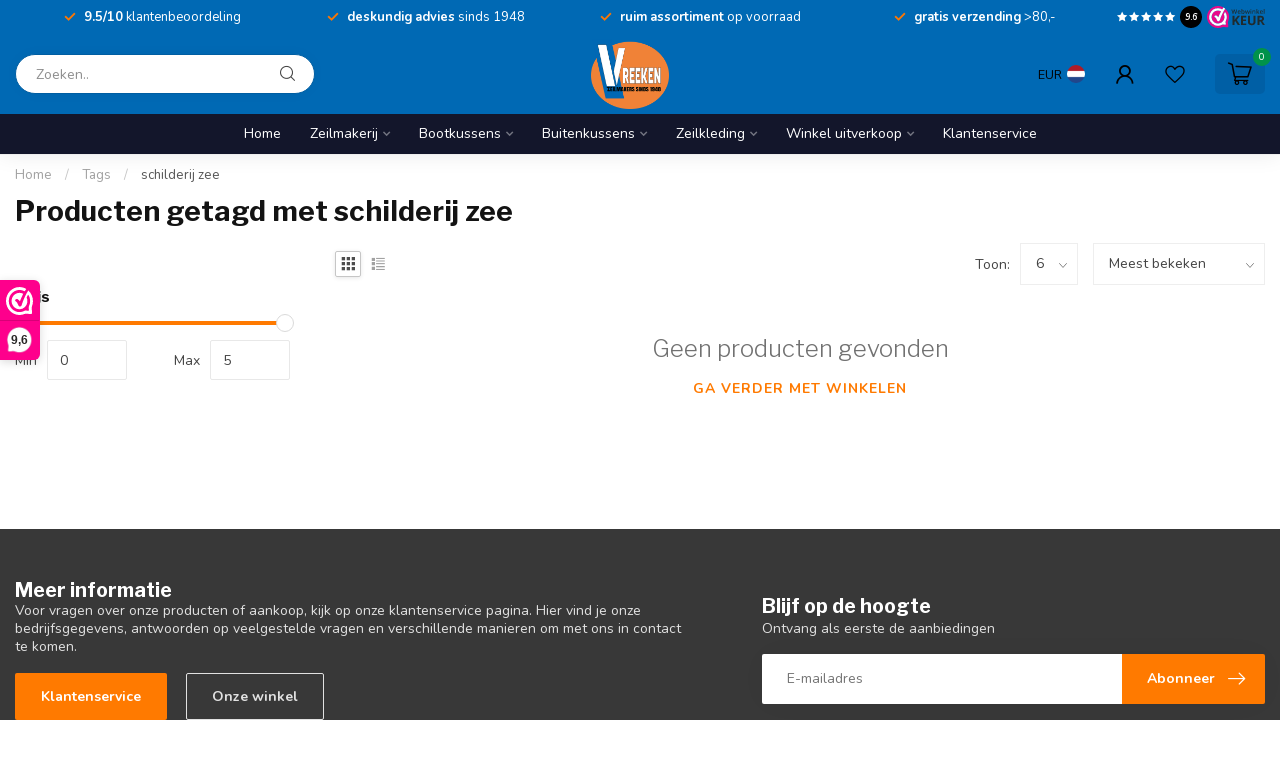

--- FILE ---
content_type: text/html;charset=utf-8
request_url: https://www.vreeken.com/tags/schilderij-zee/
body_size: 30929
content:
<!DOCTYPE html>
<html lang="nl">
  <head>
<link rel="preconnect" href="https://cdn.webshopapp.com">
<link rel="preconnect" href="https://fonts.googleapis.com">
<link rel="preconnect" href="https://fonts.gstatic.com" crossorigin>
<!--

    Theme Proxima | v1.0.0.1807202501_0_247934
    Theme designed and created by Dyvelopment - We are true e-commerce heroes!

    For custom Lightspeed eCom development or design contact us at www.dyvelopment.com

      _____                  _                                  _   
     |  __ \                | |                                | |  
     | |  | |_   ___   _____| | ___  _ __  _ __ ___   ___ _ __ | |_ 
     | |  | | | | \ \ / / _ \ |/ _ \| '_ \| '_ ` _ \ / _ \ '_ \| __|
     | |__| | |_| |\ V /  __/ | (_) | |_) | | | | | |  __/ | | | |_ 
     |_____/ \__, | \_/ \___|_|\___/| .__/|_| |_| |_|\___|_| |_|\__|
              __/ |                 | |                             
             |___/                  |_|                             
-->


<meta charset="utf-8"/>
<!-- [START] 'blocks/head.rain' -->
<!--

  (c) 2008-2026 Lightspeed Netherlands B.V.
  http://www.lightspeedhq.com
  Generated: 21-01-2026 @ 12:13:44

-->
<link rel="canonical" href="https://www.vreeken.com/tags/schilderij-zee/"/>
<link rel="alternate" href="https://www.vreeken.com/index.rss" type="application/rss+xml" title="Nieuwe producten"/>
<meta name="robots" content="noodp,noydir"/>
<meta name="google-site-verification" content=""/>
<meta property="og:url" content="https://www.vreeken.com/tags/schilderij-zee/?source=facebook"/>
<meta property="og:site_name" content="Vreeken "/>
<meta property="og:title" content="schilderij zee"/>
<meta property="og:description" content="Vreeken Zeilmakerij – Sinds 1948 expert in jachtzeilen, bootkappen, watersportkleding en maatwerk bootkussens. Ontdek kwaliteit, service en vakmanschap."/>
<script>
<!-- Google Tag Manager -->
<script>(function(w,d,s,l,i){w[l]=w[l]||[];w[l].push({'gtm.start':
new Date().getTime(),event:'gtm.js'});var f=d.getElementsByTagName(s)[0],
j=d.createElement(s),dl=l!='dataLayer'?'&l='+l:'';j.async=true;j.src=
'https://www.googletagmanager.com/gtm.js?id='+i+dl;f.parentNode.insertBefore(j,f);
})(window,document,'script','dataLayer','GTM-5QT5FQ2');</script>
<!-- End Google Tag Manager -->
</script>
<script>
/* DyApps Theme Addons config */
if( !window.dyapps ){ window.dyapps = {}; }
window.dyapps.addons = {
 "enabled": true,
 "created_at": "03-07-2024 09:37:43",
 "settings": {
    "matrix_separator": ",",
    "filterGroupSwatches": [],
    "swatchesForCustomFields": [],
    "plan": {
     "can_variant_group": true,
     "can_stockify": true,
     "can_vat_switcher": true,
     "can_age_popup": false,
     "can_custom_qty": false,
     "can_data01_colors": false
    },
    "advancedVariants": {
     "enabled": false,
     "price_in_dropdown": true,
     "stockify_in_dropdown": true,
     "disable_out_of_stock": true,
     "grid_swatches_container_selector": ".dy-collection-grid-swatch-holder",
     "grid_swatches_position": "left",
     "grid_swatches_max_colors": 4,
     "grid_swatches_enabled": true,
     "variant_status_icon": false,
     "display_type": "select",
     "product_swatches_size": "default",
     "live_pricing": true
    },
    "age_popup": {
     "enabled": false,
     "logo_url": "",
     "image_footer_url": "",
     "text": {
                 
        "nl": {
         "content": "<h3>Bevestig je leeftijd<\/h3><p>Je moet 18 jaar of ouder zijn om deze website te bezoeken.<\/p>",
         "content_no": "<h3>Sorry!<\/h3><p>Je kunt deze website helaas niet bezoeken.<\/p>",
         "button_yes": "Ik ben 18 jaar of ouder",
         "button_no": "Ik ben jonger dan 18",
        }        }
    },
    "stockify": {
     "enabled": false,
     "stock_trigger_type": "outofstock",
     "optin_policy": false,
     "api": "https://my.dyapps.io/api/public/6f02adaac7/stockify/subscribe",
     "text": {
                 
        "nl": {
         "email_placeholder": "Jouw e-mailadres",
         "button_trigger": "Geef me een seintje bij voorraad",
         "button_submit": "Houd me op de hoogte!",
         "title": "Laat je e-mailadres achter",
         "desc": "Helaas is dit product momenteel uitverkocht. Laat je e-mailadres achter en we sturen je een e-mail wanneer het product weer beschikbaar is.",
         "bottom_text": "We gebruiken je gegevens alleen voor deze email. Meer info in onze <a href=\"\/service\/privacy-policy\/\" target=\"_blank\">privacy policy<\/a>."
        }        }
    },
    "categoryBanners": {
     "enabled": true,
     "mobile_breakpoint": "576px",
     "category_banner": [],
     "banners": {
        
        "816": {
                         
        }       }
    }
 },
 "swatches": {
 "default": {"is_default": true, "type": "multi", "values": {"background-size": "10px 10px", "background-position": "0 0, 0 5px, 5px -5px, -5px 0px", "background-image": "linear-gradient(45deg, rgba(100,100,100,0.3) 25%, transparent 25%),  linear-gradient(-45deg, rgba(100,100,100,0.3) 25%, transparent 25%),  linear-gradient(45deg, transparent 75%, rgba(100,100,100,0.3) 75%),  linear-gradient(-45deg, transparent 75%, rgba(100,100,100,0.3) 75%)"}} ,  
 "zwart": {"type": "color", "value": "#000000"},  
 "wit": {"type": "color", "value": "#ffffff"},  
 "blauw": {"type": "color", "value": "#0071b9"},  
 "oranje": {"type": "color", "value": "#ff6700"},  
 "rood": {"type": "color", "value": "#d31d1d"},  
 "groen": {"type": "color", "value": "#00924a"},  
 "bruin": {"type": "color", "value": "#9b7c5e"},  
 "ecru": {"type": "color", "value": "#f2ece5"},  
 "paars": {"type": "color", "value": "#994ebd"},  
 "geel": {"type": "color", "value": "#ffde44"},  
 "roze": {"type": "color", "value": "#f296aa"},  
 "grijs": {"type": "color", "value": "#808080"}  }
};
</script>
<script>
.geggiogooglereview21748865652708
</script>
<script>
<script src="https://apis.google.com/js/platform.js?onload=renderBadge" async defer></script>
<g:ratingbadge merchant_id=.geggiogooglereview21748865652708></g:ratingbadge>

</script>
<!--[if lt IE 9]>
<script src="https://cdn.webshopapp.com/assets/html5shiv.js?2025-02-20"></script>
<![endif]-->
<!-- [END] 'blocks/head.rain' -->

<title>schilderij zee - Vreeken </title>

<meta name="dyapps-addons-enabled" content="true">
<meta name="dyapps-addons-version" content="2022081001">
<meta name="dyapps-theme-name" content="Proxima">
<meta name="dyapps-theme-editor" content="false">

<meta name="description" content="Vreeken Zeilmakerij – Sinds 1948 expert in jachtzeilen, bootkappen, watersportkleding en maatwerk bootkussens. Ontdek kwaliteit, service en vakmanschap." />
<meta name="keywords" content="schilderij, zee, buitenkussens, zeilkleding winkel, helly hansen, gill, watersport amsterdam, watersportwinkel loosdrecht, zeilpak kopen, zeilmakerij, dektenten, jachtzeilen, cabrioletkappen, bootkussens, reparaties, buitenkussens, bootkussens, water" />

<meta http-equiv="X-UA-Compatible" content="IE=edge">
<meta name="viewport" content="width=device-width, initial-scale=1">

<link rel="shortcut icon" href="https://cdn.webshopapp.com/shops/247934/themes/174539/v/2649615/assets/favicon.ico?20250530153857" type="image/x-icon" />
<link rel="preload" as="image" href="https://cdn.webshopapp.com/shops/247934/themes/174539/v/2627301/assets/logo.png?20250530111643">



<script src="https://cdn.webshopapp.com/shops/247934/themes/174539/assets/jquery-1-12-4-min.js?2025080914010720210102171433" defer></script>
<script>if(navigator.userAgent.indexOf("MSIE ") > -1 || navigator.userAgent.indexOf("Trident/") > -1) { document.write('<script src="https://cdn.webshopapp.com/shops/247934/themes/174539/assets/intersection-observer-polyfill.js?2025080914010720210102171433">\x3C/script>') }</script>

<style>/*!
 * Bootstrap Reboot v4.6.1 (https://getbootstrap.com/)
 * Copyright 2011-2021 The Bootstrap Authors
 * Copyright 2011-2021 Twitter, Inc.
 * Licensed under MIT (https://github.com/twbs/bootstrap/blob/main/LICENSE)
 * Forked from Normalize.css, licensed MIT (https://github.com/necolas/normalize.css/blob/master/LICENSE.md)
 */*,*::before,*::after{box-sizing:border-box}html{font-family:sans-serif;line-height:1.15;-webkit-text-size-adjust:100%;-webkit-tap-highlight-color:rgba(0,0,0,0)}article,aside,figcaption,figure,footer,header,hgroup,main,nav,section{display:block}body{margin:0;font-family:-apple-system,BlinkMacSystemFont,"Segoe UI",Roboto,"Helvetica Neue",Arial,"Noto Sans","Liberation Sans",sans-serif,"Apple Color Emoji","Segoe UI Emoji","Segoe UI Symbol","Noto Color Emoji";font-size:1rem;font-weight:400;line-height:1.42857143;color:#212529;text-align:left;background-color:#fff}[tabindex="-1"]:focus:not(:focus-visible){outline:0 !important}hr{box-sizing:content-box;height:0;overflow:visible}h1,h2,h3,h4,h5,h6{margin-top:0;margin-bottom:.5rem}p{margin-top:0;margin-bottom:1rem}abbr[title],abbr[data-original-title]{text-decoration:underline;text-decoration:underline dotted;cursor:help;border-bottom:0;text-decoration-skip-ink:none}address{margin-bottom:1rem;font-style:normal;line-height:inherit}ol,ul,dl{margin-top:0;margin-bottom:1rem}ol ol,ul ul,ol ul,ul ol{margin-bottom:0}dt{font-weight:700}dd{margin-bottom:.5rem;margin-left:0}blockquote{margin:0 0 1rem}b,strong{font-weight:bolder}small{font-size:80%}sub,sup{position:relative;font-size:75%;line-height:0;vertical-align:baseline}sub{bottom:-0.25em}sup{top:-0.5em}a{color:#007bff;text-decoration:none;background-color:transparent}a:hover{color:#0056b3;text-decoration:underline}a:not([href]):not([class]){color:inherit;text-decoration:none}a:not([href]):not([class]):hover{color:inherit;text-decoration:none}pre,code,kbd,samp{font-family:SFMono-Regular,Menlo,Monaco,Consolas,"Liberation Mono","Courier New",monospace;font-size:1em}pre{margin-top:0;margin-bottom:1rem;overflow:auto;-ms-overflow-style:scrollbar}figure{margin:0 0 1rem}img{vertical-align:middle;border-style:none}svg{overflow:hidden;vertical-align:middle}table{border-collapse:collapse}caption{padding-top:.75rem;padding-bottom:.75rem;color:#6c757d;text-align:left;caption-side:bottom}th{text-align:inherit;text-align:-webkit-match-parent}label{display:inline-block;margin-bottom:.5rem}button{border-radius:0}button:focus:not(:focus-visible){outline:0}input,button,select,optgroup,textarea{margin:0;font-family:inherit;font-size:inherit;line-height:inherit}button,input{overflow:visible}button,select{text-transform:none}[role=button]{cursor:pointer}select{word-wrap:normal}button,[type=button],[type=reset],[type=submit]{-webkit-appearance:button}button:not(:disabled),[type=button]:not(:disabled),[type=reset]:not(:disabled),[type=submit]:not(:disabled){cursor:pointer}button::-moz-focus-inner,[type=button]::-moz-focus-inner,[type=reset]::-moz-focus-inner,[type=submit]::-moz-focus-inner{padding:0;border-style:none}input[type=radio],input[type=checkbox]{box-sizing:border-box;padding:0}textarea{overflow:auto;resize:vertical}fieldset{min-width:0;padding:0;margin:0;border:0}legend{display:block;width:100%;max-width:100%;padding:0;margin-bottom:.5rem;font-size:1.5rem;line-height:inherit;color:inherit;white-space:normal}progress{vertical-align:baseline}[type=number]::-webkit-inner-spin-button,[type=number]::-webkit-outer-spin-button{height:auto}[type=search]{outline-offset:-2px;-webkit-appearance:none}[type=search]::-webkit-search-decoration{-webkit-appearance:none}::-webkit-file-upload-button{font:inherit;-webkit-appearance:button}output{display:inline-block}summary{display:list-item;cursor:pointer}template{display:none}[hidden]{display:none !important}/*!
 * Bootstrap Grid v4.6.1 (https://getbootstrap.com/)
 * Copyright 2011-2021 The Bootstrap Authors
 * Copyright 2011-2021 Twitter, Inc.
 * Licensed under MIT (https://github.com/twbs/bootstrap/blob/main/LICENSE)
 */html{box-sizing:border-box;-ms-overflow-style:scrollbar}*,*::before,*::after{box-sizing:inherit}.container,.container-fluid,.container-xl,.container-lg,.container-md,.container-sm{width:100%;padding-right:15px;padding-left:15px;margin-right:auto;margin-left:auto}@media(min-width: 576px){.container-sm,.container{max-width:540px}}@media(min-width: 768px){.container-md,.container-sm,.container{max-width:720px}}@media(min-width: 992px){.container-lg,.container-md,.container-sm,.container{max-width:960px}}@media(min-width: 1200px){.container-xl,.container-lg,.container-md,.container-sm,.container{max-width:1140px}}.row{display:flex;flex-wrap:wrap;margin-right:-15px;margin-left:-15px}.no-gutters{margin-right:0;margin-left:0}.no-gutters>.col,.no-gutters>[class*=col-]{padding-right:0;padding-left:0}.col-xl,.col-xl-auto,.col-xl-12,.col-xl-11,.col-xl-10,.col-xl-9,.col-xl-8,.col-xl-7,.col-xl-6,.col-xl-5,.col-xl-4,.col-xl-3,.col-xl-2,.col-xl-1,.col-lg,.col-lg-auto,.col-lg-12,.col-lg-11,.col-lg-10,.col-lg-9,.col-lg-8,.col-lg-7,.col-lg-6,.col-lg-5,.col-lg-4,.col-lg-3,.col-lg-2,.col-lg-1,.col-md,.col-md-auto,.col-md-12,.col-md-11,.col-md-10,.col-md-9,.col-md-8,.col-md-7,.col-md-6,.col-md-5,.col-md-4,.col-md-3,.col-md-2,.col-md-1,.col-sm,.col-sm-auto,.col-sm-12,.col-sm-11,.col-sm-10,.col-sm-9,.col-sm-8,.col-sm-7,.col-sm-6,.col-sm-5,.col-sm-4,.col-sm-3,.col-sm-2,.col-sm-1,.col,.col-auto,.col-12,.col-11,.col-10,.col-9,.col-8,.col-7,.col-6,.col-5,.col-4,.col-3,.col-2,.col-1{position:relative;width:100%;padding-right:15px;padding-left:15px}.col{flex-basis:0;flex-grow:1;max-width:100%}.row-cols-1>*{flex:0 0 100%;max-width:100%}.row-cols-2>*{flex:0 0 50%;max-width:50%}.row-cols-3>*{flex:0 0 33.3333333333%;max-width:33.3333333333%}.row-cols-4>*{flex:0 0 25%;max-width:25%}.row-cols-5>*{flex:0 0 20%;max-width:20%}.row-cols-6>*{flex:0 0 16.6666666667%;max-width:16.6666666667%}.col-auto{flex:0 0 auto;width:auto;max-width:100%}.col-1{flex:0 0 8.33333333%;max-width:8.33333333%}.col-2{flex:0 0 16.66666667%;max-width:16.66666667%}.col-3{flex:0 0 25%;max-width:25%}.col-4{flex:0 0 33.33333333%;max-width:33.33333333%}.col-5{flex:0 0 41.66666667%;max-width:41.66666667%}.col-6{flex:0 0 50%;max-width:50%}.col-7{flex:0 0 58.33333333%;max-width:58.33333333%}.col-8{flex:0 0 66.66666667%;max-width:66.66666667%}.col-9{flex:0 0 75%;max-width:75%}.col-10{flex:0 0 83.33333333%;max-width:83.33333333%}.col-11{flex:0 0 91.66666667%;max-width:91.66666667%}.col-12{flex:0 0 100%;max-width:100%}.order-first{order:-1}.order-last{order:13}.order-0{order:0}.order-1{order:1}.order-2{order:2}.order-3{order:3}.order-4{order:4}.order-5{order:5}.order-6{order:6}.order-7{order:7}.order-8{order:8}.order-9{order:9}.order-10{order:10}.order-11{order:11}.order-12{order:12}.offset-1{margin-left:8.33333333%}.offset-2{margin-left:16.66666667%}.offset-3{margin-left:25%}.offset-4{margin-left:33.33333333%}.offset-5{margin-left:41.66666667%}.offset-6{margin-left:50%}.offset-7{margin-left:58.33333333%}.offset-8{margin-left:66.66666667%}.offset-9{margin-left:75%}.offset-10{margin-left:83.33333333%}.offset-11{margin-left:91.66666667%}@media(min-width: 576px){.col-sm{flex-basis:0;flex-grow:1;max-width:100%}.row-cols-sm-1>*{flex:0 0 100%;max-width:100%}.row-cols-sm-2>*{flex:0 0 50%;max-width:50%}.row-cols-sm-3>*{flex:0 0 33.3333333333%;max-width:33.3333333333%}.row-cols-sm-4>*{flex:0 0 25%;max-width:25%}.row-cols-sm-5>*{flex:0 0 20%;max-width:20%}.row-cols-sm-6>*{flex:0 0 16.6666666667%;max-width:16.6666666667%}.col-sm-auto{flex:0 0 auto;width:auto;max-width:100%}.col-sm-1{flex:0 0 8.33333333%;max-width:8.33333333%}.col-sm-2{flex:0 0 16.66666667%;max-width:16.66666667%}.col-sm-3{flex:0 0 25%;max-width:25%}.col-sm-4{flex:0 0 33.33333333%;max-width:33.33333333%}.col-sm-5{flex:0 0 41.66666667%;max-width:41.66666667%}.col-sm-6{flex:0 0 50%;max-width:50%}.col-sm-7{flex:0 0 58.33333333%;max-width:58.33333333%}.col-sm-8{flex:0 0 66.66666667%;max-width:66.66666667%}.col-sm-9{flex:0 0 75%;max-width:75%}.col-sm-10{flex:0 0 83.33333333%;max-width:83.33333333%}.col-sm-11{flex:0 0 91.66666667%;max-width:91.66666667%}.col-sm-12{flex:0 0 100%;max-width:100%}.order-sm-first{order:-1}.order-sm-last{order:13}.order-sm-0{order:0}.order-sm-1{order:1}.order-sm-2{order:2}.order-sm-3{order:3}.order-sm-4{order:4}.order-sm-5{order:5}.order-sm-6{order:6}.order-sm-7{order:7}.order-sm-8{order:8}.order-sm-9{order:9}.order-sm-10{order:10}.order-sm-11{order:11}.order-sm-12{order:12}.offset-sm-0{margin-left:0}.offset-sm-1{margin-left:8.33333333%}.offset-sm-2{margin-left:16.66666667%}.offset-sm-3{margin-left:25%}.offset-sm-4{margin-left:33.33333333%}.offset-sm-5{margin-left:41.66666667%}.offset-sm-6{margin-left:50%}.offset-sm-7{margin-left:58.33333333%}.offset-sm-8{margin-left:66.66666667%}.offset-sm-9{margin-left:75%}.offset-sm-10{margin-left:83.33333333%}.offset-sm-11{margin-left:91.66666667%}}@media(min-width: 768px){.col-md{flex-basis:0;flex-grow:1;max-width:100%}.row-cols-md-1>*{flex:0 0 100%;max-width:100%}.row-cols-md-2>*{flex:0 0 50%;max-width:50%}.row-cols-md-3>*{flex:0 0 33.3333333333%;max-width:33.3333333333%}.row-cols-md-4>*{flex:0 0 25%;max-width:25%}.row-cols-md-5>*{flex:0 0 20%;max-width:20%}.row-cols-md-6>*{flex:0 0 16.6666666667%;max-width:16.6666666667%}.col-md-auto{flex:0 0 auto;width:auto;max-width:100%}.col-md-1{flex:0 0 8.33333333%;max-width:8.33333333%}.col-md-2{flex:0 0 16.66666667%;max-width:16.66666667%}.col-md-3{flex:0 0 25%;max-width:25%}.col-md-4{flex:0 0 33.33333333%;max-width:33.33333333%}.col-md-5{flex:0 0 41.66666667%;max-width:41.66666667%}.col-md-6{flex:0 0 50%;max-width:50%}.col-md-7{flex:0 0 58.33333333%;max-width:58.33333333%}.col-md-8{flex:0 0 66.66666667%;max-width:66.66666667%}.col-md-9{flex:0 0 75%;max-width:75%}.col-md-10{flex:0 0 83.33333333%;max-width:83.33333333%}.col-md-11{flex:0 0 91.66666667%;max-width:91.66666667%}.col-md-12{flex:0 0 100%;max-width:100%}.order-md-first{order:-1}.order-md-last{order:13}.order-md-0{order:0}.order-md-1{order:1}.order-md-2{order:2}.order-md-3{order:3}.order-md-4{order:4}.order-md-5{order:5}.order-md-6{order:6}.order-md-7{order:7}.order-md-8{order:8}.order-md-9{order:9}.order-md-10{order:10}.order-md-11{order:11}.order-md-12{order:12}.offset-md-0{margin-left:0}.offset-md-1{margin-left:8.33333333%}.offset-md-2{margin-left:16.66666667%}.offset-md-3{margin-left:25%}.offset-md-4{margin-left:33.33333333%}.offset-md-5{margin-left:41.66666667%}.offset-md-6{margin-left:50%}.offset-md-7{margin-left:58.33333333%}.offset-md-8{margin-left:66.66666667%}.offset-md-9{margin-left:75%}.offset-md-10{margin-left:83.33333333%}.offset-md-11{margin-left:91.66666667%}}@media(min-width: 992px){.col-lg{flex-basis:0;flex-grow:1;max-width:100%}.row-cols-lg-1>*{flex:0 0 100%;max-width:100%}.row-cols-lg-2>*{flex:0 0 50%;max-width:50%}.row-cols-lg-3>*{flex:0 0 33.3333333333%;max-width:33.3333333333%}.row-cols-lg-4>*{flex:0 0 25%;max-width:25%}.row-cols-lg-5>*{flex:0 0 20%;max-width:20%}.row-cols-lg-6>*{flex:0 0 16.6666666667%;max-width:16.6666666667%}.col-lg-auto{flex:0 0 auto;width:auto;max-width:100%}.col-lg-1{flex:0 0 8.33333333%;max-width:8.33333333%}.col-lg-2{flex:0 0 16.66666667%;max-width:16.66666667%}.col-lg-3{flex:0 0 25%;max-width:25%}.col-lg-4{flex:0 0 33.33333333%;max-width:33.33333333%}.col-lg-5{flex:0 0 41.66666667%;max-width:41.66666667%}.col-lg-6{flex:0 0 50%;max-width:50%}.col-lg-7{flex:0 0 58.33333333%;max-width:58.33333333%}.col-lg-8{flex:0 0 66.66666667%;max-width:66.66666667%}.col-lg-9{flex:0 0 75%;max-width:75%}.col-lg-10{flex:0 0 83.33333333%;max-width:83.33333333%}.col-lg-11{flex:0 0 91.66666667%;max-width:91.66666667%}.col-lg-12{flex:0 0 100%;max-width:100%}.order-lg-first{order:-1}.order-lg-last{order:13}.order-lg-0{order:0}.order-lg-1{order:1}.order-lg-2{order:2}.order-lg-3{order:3}.order-lg-4{order:4}.order-lg-5{order:5}.order-lg-6{order:6}.order-lg-7{order:7}.order-lg-8{order:8}.order-lg-9{order:9}.order-lg-10{order:10}.order-lg-11{order:11}.order-lg-12{order:12}.offset-lg-0{margin-left:0}.offset-lg-1{margin-left:8.33333333%}.offset-lg-2{margin-left:16.66666667%}.offset-lg-3{margin-left:25%}.offset-lg-4{margin-left:33.33333333%}.offset-lg-5{margin-left:41.66666667%}.offset-lg-6{margin-left:50%}.offset-lg-7{margin-left:58.33333333%}.offset-lg-8{margin-left:66.66666667%}.offset-lg-9{margin-left:75%}.offset-lg-10{margin-left:83.33333333%}.offset-lg-11{margin-left:91.66666667%}}@media(min-width: 1200px){.col-xl{flex-basis:0;flex-grow:1;max-width:100%}.row-cols-xl-1>*{flex:0 0 100%;max-width:100%}.row-cols-xl-2>*{flex:0 0 50%;max-width:50%}.row-cols-xl-3>*{flex:0 0 33.3333333333%;max-width:33.3333333333%}.row-cols-xl-4>*{flex:0 0 25%;max-width:25%}.row-cols-xl-5>*{flex:0 0 20%;max-width:20%}.row-cols-xl-6>*{flex:0 0 16.6666666667%;max-width:16.6666666667%}.col-xl-auto{flex:0 0 auto;width:auto;max-width:100%}.col-xl-1{flex:0 0 8.33333333%;max-width:8.33333333%}.col-xl-2{flex:0 0 16.66666667%;max-width:16.66666667%}.col-xl-3{flex:0 0 25%;max-width:25%}.col-xl-4{flex:0 0 33.33333333%;max-width:33.33333333%}.col-xl-5{flex:0 0 41.66666667%;max-width:41.66666667%}.col-xl-6{flex:0 0 50%;max-width:50%}.col-xl-7{flex:0 0 58.33333333%;max-width:58.33333333%}.col-xl-8{flex:0 0 66.66666667%;max-width:66.66666667%}.col-xl-9{flex:0 0 75%;max-width:75%}.col-xl-10{flex:0 0 83.33333333%;max-width:83.33333333%}.col-xl-11{flex:0 0 91.66666667%;max-width:91.66666667%}.col-xl-12{flex:0 0 100%;max-width:100%}.order-xl-first{order:-1}.order-xl-last{order:13}.order-xl-0{order:0}.order-xl-1{order:1}.order-xl-2{order:2}.order-xl-3{order:3}.order-xl-4{order:4}.order-xl-5{order:5}.order-xl-6{order:6}.order-xl-7{order:7}.order-xl-8{order:8}.order-xl-9{order:9}.order-xl-10{order:10}.order-xl-11{order:11}.order-xl-12{order:12}.offset-xl-0{margin-left:0}.offset-xl-1{margin-left:8.33333333%}.offset-xl-2{margin-left:16.66666667%}.offset-xl-3{margin-left:25%}.offset-xl-4{margin-left:33.33333333%}.offset-xl-5{margin-left:41.66666667%}.offset-xl-6{margin-left:50%}.offset-xl-7{margin-left:58.33333333%}.offset-xl-8{margin-left:66.66666667%}.offset-xl-9{margin-left:75%}.offset-xl-10{margin-left:83.33333333%}.offset-xl-11{margin-left:91.66666667%}}.d-none{display:none !important}.d-inline{display:inline !important}.d-inline-block{display:inline-block !important}.d-block{display:block !important}.d-table{display:table !important}.d-table-row{display:table-row !important}.d-table-cell{display:table-cell !important}.d-flex{display:flex !important}.d-inline-flex{display:inline-flex !important}@media(min-width: 576px){.d-sm-none{display:none !important}.d-sm-inline{display:inline !important}.d-sm-inline-block{display:inline-block !important}.d-sm-block{display:block !important}.d-sm-table{display:table !important}.d-sm-table-row{display:table-row !important}.d-sm-table-cell{display:table-cell !important}.d-sm-flex{display:flex !important}.d-sm-inline-flex{display:inline-flex !important}}@media(min-width: 768px){.d-md-none{display:none !important}.d-md-inline{display:inline !important}.d-md-inline-block{display:inline-block !important}.d-md-block{display:block !important}.d-md-table{display:table !important}.d-md-table-row{display:table-row !important}.d-md-table-cell{display:table-cell !important}.d-md-flex{display:flex !important}.d-md-inline-flex{display:inline-flex !important}}@media(min-width: 992px){.d-lg-none{display:none !important}.d-lg-inline{display:inline !important}.d-lg-inline-block{display:inline-block !important}.d-lg-block{display:block !important}.d-lg-table{display:table !important}.d-lg-table-row{display:table-row !important}.d-lg-table-cell{display:table-cell !important}.d-lg-flex{display:flex !important}.d-lg-inline-flex{display:inline-flex !important}}@media(min-width: 1200px){.d-xl-none{display:none !important}.d-xl-inline{display:inline !important}.d-xl-inline-block{display:inline-block !important}.d-xl-block{display:block !important}.d-xl-table{display:table !important}.d-xl-table-row{display:table-row !important}.d-xl-table-cell{display:table-cell !important}.d-xl-flex{display:flex !important}.d-xl-inline-flex{display:inline-flex !important}}@media print{.d-print-none{display:none !important}.d-print-inline{display:inline !important}.d-print-inline-block{display:inline-block !important}.d-print-block{display:block !important}.d-print-table{display:table !important}.d-print-table-row{display:table-row !important}.d-print-table-cell{display:table-cell !important}.d-print-flex{display:flex !important}.d-print-inline-flex{display:inline-flex !important}}.flex-row{flex-direction:row !important}.flex-column{flex-direction:column !important}.flex-row-reverse{flex-direction:row-reverse !important}.flex-column-reverse{flex-direction:column-reverse !important}.flex-wrap{flex-wrap:wrap !important}.flex-nowrap{flex-wrap:nowrap !important}.flex-wrap-reverse{flex-wrap:wrap-reverse !important}.flex-fill{flex:1 1 auto !important}.flex-grow-0{flex-grow:0 !important}.flex-grow-1{flex-grow:1 !important}.flex-shrink-0{flex-shrink:0 !important}.flex-shrink-1{flex-shrink:1 !important}.justify-content-start{justify-content:flex-start !important}.justify-content-end{justify-content:flex-end !important}.justify-content-center{justify-content:center !important}.justify-content-between{justify-content:space-between !important}.justify-content-around{justify-content:space-around !important}.align-items-start{align-items:flex-start !important}.align-items-end{align-items:flex-end !important}.align-items-center{align-items:center !important}.align-items-baseline{align-items:baseline !important}.align-items-stretch{align-items:stretch !important}.align-content-start{align-content:flex-start !important}.align-content-end{align-content:flex-end !important}.align-content-center{align-content:center !important}.align-content-between{align-content:space-between !important}.align-content-around{align-content:space-around !important}.align-content-stretch{align-content:stretch !important}.align-self-auto{align-self:auto !important}.align-self-start{align-self:flex-start !important}.align-self-end{align-self:flex-end !important}.align-self-center{align-self:center !important}.align-self-baseline{align-self:baseline !important}.align-self-stretch{align-self:stretch !important}@media(min-width: 576px){.flex-sm-row{flex-direction:row !important}.flex-sm-column{flex-direction:column !important}.flex-sm-row-reverse{flex-direction:row-reverse !important}.flex-sm-column-reverse{flex-direction:column-reverse !important}.flex-sm-wrap{flex-wrap:wrap !important}.flex-sm-nowrap{flex-wrap:nowrap !important}.flex-sm-wrap-reverse{flex-wrap:wrap-reverse !important}.flex-sm-fill{flex:1 1 auto !important}.flex-sm-grow-0{flex-grow:0 !important}.flex-sm-grow-1{flex-grow:1 !important}.flex-sm-shrink-0{flex-shrink:0 !important}.flex-sm-shrink-1{flex-shrink:1 !important}.justify-content-sm-start{justify-content:flex-start !important}.justify-content-sm-end{justify-content:flex-end !important}.justify-content-sm-center{justify-content:center !important}.justify-content-sm-between{justify-content:space-between !important}.justify-content-sm-around{justify-content:space-around !important}.align-items-sm-start{align-items:flex-start !important}.align-items-sm-end{align-items:flex-end !important}.align-items-sm-center{align-items:center !important}.align-items-sm-baseline{align-items:baseline !important}.align-items-sm-stretch{align-items:stretch !important}.align-content-sm-start{align-content:flex-start !important}.align-content-sm-end{align-content:flex-end !important}.align-content-sm-center{align-content:center !important}.align-content-sm-between{align-content:space-between !important}.align-content-sm-around{align-content:space-around !important}.align-content-sm-stretch{align-content:stretch !important}.align-self-sm-auto{align-self:auto !important}.align-self-sm-start{align-self:flex-start !important}.align-self-sm-end{align-self:flex-end !important}.align-self-sm-center{align-self:center !important}.align-self-sm-baseline{align-self:baseline !important}.align-self-sm-stretch{align-self:stretch !important}}@media(min-width: 768px){.flex-md-row{flex-direction:row !important}.flex-md-column{flex-direction:column !important}.flex-md-row-reverse{flex-direction:row-reverse !important}.flex-md-column-reverse{flex-direction:column-reverse !important}.flex-md-wrap{flex-wrap:wrap !important}.flex-md-nowrap{flex-wrap:nowrap !important}.flex-md-wrap-reverse{flex-wrap:wrap-reverse !important}.flex-md-fill{flex:1 1 auto !important}.flex-md-grow-0{flex-grow:0 !important}.flex-md-grow-1{flex-grow:1 !important}.flex-md-shrink-0{flex-shrink:0 !important}.flex-md-shrink-1{flex-shrink:1 !important}.justify-content-md-start{justify-content:flex-start !important}.justify-content-md-end{justify-content:flex-end !important}.justify-content-md-center{justify-content:center !important}.justify-content-md-between{justify-content:space-between !important}.justify-content-md-around{justify-content:space-around !important}.align-items-md-start{align-items:flex-start !important}.align-items-md-end{align-items:flex-end !important}.align-items-md-center{align-items:center !important}.align-items-md-baseline{align-items:baseline !important}.align-items-md-stretch{align-items:stretch !important}.align-content-md-start{align-content:flex-start !important}.align-content-md-end{align-content:flex-end !important}.align-content-md-center{align-content:center !important}.align-content-md-between{align-content:space-between !important}.align-content-md-around{align-content:space-around !important}.align-content-md-stretch{align-content:stretch !important}.align-self-md-auto{align-self:auto !important}.align-self-md-start{align-self:flex-start !important}.align-self-md-end{align-self:flex-end !important}.align-self-md-center{align-self:center !important}.align-self-md-baseline{align-self:baseline !important}.align-self-md-stretch{align-self:stretch !important}}@media(min-width: 992px){.flex-lg-row{flex-direction:row !important}.flex-lg-column{flex-direction:column !important}.flex-lg-row-reverse{flex-direction:row-reverse !important}.flex-lg-column-reverse{flex-direction:column-reverse !important}.flex-lg-wrap{flex-wrap:wrap !important}.flex-lg-nowrap{flex-wrap:nowrap !important}.flex-lg-wrap-reverse{flex-wrap:wrap-reverse !important}.flex-lg-fill{flex:1 1 auto !important}.flex-lg-grow-0{flex-grow:0 !important}.flex-lg-grow-1{flex-grow:1 !important}.flex-lg-shrink-0{flex-shrink:0 !important}.flex-lg-shrink-1{flex-shrink:1 !important}.justify-content-lg-start{justify-content:flex-start !important}.justify-content-lg-end{justify-content:flex-end !important}.justify-content-lg-center{justify-content:center !important}.justify-content-lg-between{justify-content:space-between !important}.justify-content-lg-around{justify-content:space-around !important}.align-items-lg-start{align-items:flex-start !important}.align-items-lg-end{align-items:flex-end !important}.align-items-lg-center{align-items:center !important}.align-items-lg-baseline{align-items:baseline !important}.align-items-lg-stretch{align-items:stretch !important}.align-content-lg-start{align-content:flex-start !important}.align-content-lg-end{align-content:flex-end !important}.align-content-lg-center{align-content:center !important}.align-content-lg-between{align-content:space-between !important}.align-content-lg-around{align-content:space-around !important}.align-content-lg-stretch{align-content:stretch !important}.align-self-lg-auto{align-self:auto !important}.align-self-lg-start{align-self:flex-start !important}.align-self-lg-end{align-self:flex-end !important}.align-self-lg-center{align-self:center !important}.align-self-lg-baseline{align-self:baseline !important}.align-self-lg-stretch{align-self:stretch !important}}@media(min-width: 1200px){.flex-xl-row{flex-direction:row !important}.flex-xl-column{flex-direction:column !important}.flex-xl-row-reverse{flex-direction:row-reverse !important}.flex-xl-column-reverse{flex-direction:column-reverse !important}.flex-xl-wrap{flex-wrap:wrap !important}.flex-xl-nowrap{flex-wrap:nowrap !important}.flex-xl-wrap-reverse{flex-wrap:wrap-reverse !important}.flex-xl-fill{flex:1 1 auto !important}.flex-xl-grow-0{flex-grow:0 !important}.flex-xl-grow-1{flex-grow:1 !important}.flex-xl-shrink-0{flex-shrink:0 !important}.flex-xl-shrink-1{flex-shrink:1 !important}.justify-content-xl-start{justify-content:flex-start !important}.justify-content-xl-end{justify-content:flex-end !important}.justify-content-xl-center{justify-content:center !important}.justify-content-xl-between{justify-content:space-between !important}.justify-content-xl-around{justify-content:space-around !important}.align-items-xl-start{align-items:flex-start !important}.align-items-xl-end{align-items:flex-end !important}.align-items-xl-center{align-items:center !important}.align-items-xl-baseline{align-items:baseline !important}.align-items-xl-stretch{align-items:stretch !important}.align-content-xl-start{align-content:flex-start !important}.align-content-xl-end{align-content:flex-end !important}.align-content-xl-center{align-content:center !important}.align-content-xl-between{align-content:space-between !important}.align-content-xl-around{align-content:space-around !important}.align-content-xl-stretch{align-content:stretch !important}.align-self-xl-auto{align-self:auto !important}.align-self-xl-start{align-self:flex-start !important}.align-self-xl-end{align-self:flex-end !important}.align-self-xl-center{align-self:center !important}.align-self-xl-baseline{align-self:baseline !important}.align-self-xl-stretch{align-self:stretch !important}}.m-0{margin:0 !important}.mt-0,.my-0{margin-top:0 !important}.mr-0,.mx-0{margin-right:0 !important}.mb-0,.my-0{margin-bottom:0 !important}.ml-0,.mx-0{margin-left:0 !important}.m-1{margin:5px !important}.mt-1,.my-1{margin-top:5px !important}.mr-1,.mx-1{margin-right:5px !important}.mb-1,.my-1{margin-bottom:5px !important}.ml-1,.mx-1{margin-left:5px !important}.m-2{margin:10px !important}.mt-2,.my-2{margin-top:10px !important}.mr-2,.mx-2{margin-right:10px !important}.mb-2,.my-2{margin-bottom:10px !important}.ml-2,.mx-2{margin-left:10px !important}.m-3{margin:15px !important}.mt-3,.my-3{margin-top:15px !important}.mr-3,.mx-3{margin-right:15px !important}.mb-3,.my-3{margin-bottom:15px !important}.ml-3,.mx-3{margin-left:15px !important}.m-4{margin:30px !important}.mt-4,.my-4{margin-top:30px !important}.mr-4,.mx-4{margin-right:30px !important}.mb-4,.my-4{margin-bottom:30px !important}.ml-4,.mx-4{margin-left:30px !important}.m-5{margin:50px !important}.mt-5,.my-5{margin-top:50px !important}.mr-5,.mx-5{margin-right:50px !important}.mb-5,.my-5{margin-bottom:50px !important}.ml-5,.mx-5{margin-left:50px !important}.m-6{margin:80px !important}.mt-6,.my-6{margin-top:80px !important}.mr-6,.mx-6{margin-right:80px !important}.mb-6,.my-6{margin-bottom:80px !important}.ml-6,.mx-6{margin-left:80px !important}.p-0{padding:0 !important}.pt-0,.py-0{padding-top:0 !important}.pr-0,.px-0{padding-right:0 !important}.pb-0,.py-0{padding-bottom:0 !important}.pl-0,.px-0{padding-left:0 !important}.p-1{padding:5px !important}.pt-1,.py-1{padding-top:5px !important}.pr-1,.px-1{padding-right:5px !important}.pb-1,.py-1{padding-bottom:5px !important}.pl-1,.px-1{padding-left:5px !important}.p-2{padding:10px !important}.pt-2,.py-2{padding-top:10px !important}.pr-2,.px-2{padding-right:10px !important}.pb-2,.py-2{padding-bottom:10px !important}.pl-2,.px-2{padding-left:10px !important}.p-3{padding:15px !important}.pt-3,.py-3{padding-top:15px !important}.pr-3,.px-3{padding-right:15px !important}.pb-3,.py-3{padding-bottom:15px !important}.pl-3,.px-3{padding-left:15px !important}.p-4{padding:30px !important}.pt-4,.py-4{padding-top:30px !important}.pr-4,.px-4{padding-right:30px !important}.pb-4,.py-4{padding-bottom:30px !important}.pl-4,.px-4{padding-left:30px !important}.p-5{padding:50px !important}.pt-5,.py-5{padding-top:50px !important}.pr-5,.px-5{padding-right:50px !important}.pb-5,.py-5{padding-bottom:50px !important}.pl-5,.px-5{padding-left:50px !important}.p-6{padding:80px !important}.pt-6,.py-6{padding-top:80px !important}.pr-6,.px-6{padding-right:80px !important}.pb-6,.py-6{padding-bottom:80px !important}.pl-6,.px-6{padding-left:80px !important}.m-n1{margin:-5px !important}.mt-n1,.my-n1{margin-top:-5px !important}.mr-n1,.mx-n1{margin-right:-5px !important}.mb-n1,.my-n1{margin-bottom:-5px !important}.ml-n1,.mx-n1{margin-left:-5px !important}.m-n2{margin:-10px !important}.mt-n2,.my-n2{margin-top:-10px !important}.mr-n2,.mx-n2{margin-right:-10px !important}.mb-n2,.my-n2{margin-bottom:-10px !important}.ml-n2,.mx-n2{margin-left:-10px !important}.m-n3{margin:-15px !important}.mt-n3,.my-n3{margin-top:-15px !important}.mr-n3,.mx-n3{margin-right:-15px !important}.mb-n3,.my-n3{margin-bottom:-15px !important}.ml-n3,.mx-n3{margin-left:-15px !important}.m-n4{margin:-30px !important}.mt-n4,.my-n4{margin-top:-30px !important}.mr-n4,.mx-n4{margin-right:-30px !important}.mb-n4,.my-n4{margin-bottom:-30px !important}.ml-n4,.mx-n4{margin-left:-30px !important}.m-n5{margin:-50px !important}.mt-n5,.my-n5{margin-top:-50px !important}.mr-n5,.mx-n5{margin-right:-50px !important}.mb-n5,.my-n5{margin-bottom:-50px !important}.ml-n5,.mx-n5{margin-left:-50px !important}.m-n6{margin:-80px !important}.mt-n6,.my-n6{margin-top:-80px !important}.mr-n6,.mx-n6{margin-right:-80px !important}.mb-n6,.my-n6{margin-bottom:-80px !important}.ml-n6,.mx-n6{margin-left:-80px !important}.m-auto{margin:auto !important}.mt-auto,.my-auto{margin-top:auto !important}.mr-auto,.mx-auto{margin-right:auto !important}.mb-auto,.my-auto{margin-bottom:auto !important}.ml-auto,.mx-auto{margin-left:auto !important}@media(min-width: 576px){.m-sm-0{margin:0 !important}.mt-sm-0,.my-sm-0{margin-top:0 !important}.mr-sm-0,.mx-sm-0{margin-right:0 !important}.mb-sm-0,.my-sm-0{margin-bottom:0 !important}.ml-sm-0,.mx-sm-0{margin-left:0 !important}.m-sm-1{margin:5px !important}.mt-sm-1,.my-sm-1{margin-top:5px !important}.mr-sm-1,.mx-sm-1{margin-right:5px !important}.mb-sm-1,.my-sm-1{margin-bottom:5px !important}.ml-sm-1,.mx-sm-1{margin-left:5px !important}.m-sm-2{margin:10px !important}.mt-sm-2,.my-sm-2{margin-top:10px !important}.mr-sm-2,.mx-sm-2{margin-right:10px !important}.mb-sm-2,.my-sm-2{margin-bottom:10px !important}.ml-sm-2,.mx-sm-2{margin-left:10px !important}.m-sm-3{margin:15px !important}.mt-sm-3,.my-sm-3{margin-top:15px !important}.mr-sm-3,.mx-sm-3{margin-right:15px !important}.mb-sm-3,.my-sm-3{margin-bottom:15px !important}.ml-sm-3,.mx-sm-3{margin-left:15px !important}.m-sm-4{margin:30px !important}.mt-sm-4,.my-sm-4{margin-top:30px !important}.mr-sm-4,.mx-sm-4{margin-right:30px !important}.mb-sm-4,.my-sm-4{margin-bottom:30px !important}.ml-sm-4,.mx-sm-4{margin-left:30px !important}.m-sm-5{margin:50px !important}.mt-sm-5,.my-sm-5{margin-top:50px !important}.mr-sm-5,.mx-sm-5{margin-right:50px !important}.mb-sm-5,.my-sm-5{margin-bottom:50px !important}.ml-sm-5,.mx-sm-5{margin-left:50px !important}.m-sm-6{margin:80px !important}.mt-sm-6,.my-sm-6{margin-top:80px !important}.mr-sm-6,.mx-sm-6{margin-right:80px !important}.mb-sm-6,.my-sm-6{margin-bottom:80px !important}.ml-sm-6,.mx-sm-6{margin-left:80px !important}.p-sm-0{padding:0 !important}.pt-sm-0,.py-sm-0{padding-top:0 !important}.pr-sm-0,.px-sm-0{padding-right:0 !important}.pb-sm-0,.py-sm-0{padding-bottom:0 !important}.pl-sm-0,.px-sm-0{padding-left:0 !important}.p-sm-1{padding:5px !important}.pt-sm-1,.py-sm-1{padding-top:5px !important}.pr-sm-1,.px-sm-1{padding-right:5px !important}.pb-sm-1,.py-sm-1{padding-bottom:5px !important}.pl-sm-1,.px-sm-1{padding-left:5px !important}.p-sm-2{padding:10px !important}.pt-sm-2,.py-sm-2{padding-top:10px !important}.pr-sm-2,.px-sm-2{padding-right:10px !important}.pb-sm-2,.py-sm-2{padding-bottom:10px !important}.pl-sm-2,.px-sm-2{padding-left:10px !important}.p-sm-3{padding:15px !important}.pt-sm-3,.py-sm-3{padding-top:15px !important}.pr-sm-3,.px-sm-3{padding-right:15px !important}.pb-sm-3,.py-sm-3{padding-bottom:15px !important}.pl-sm-3,.px-sm-3{padding-left:15px !important}.p-sm-4{padding:30px !important}.pt-sm-4,.py-sm-4{padding-top:30px !important}.pr-sm-4,.px-sm-4{padding-right:30px !important}.pb-sm-4,.py-sm-4{padding-bottom:30px !important}.pl-sm-4,.px-sm-4{padding-left:30px !important}.p-sm-5{padding:50px !important}.pt-sm-5,.py-sm-5{padding-top:50px !important}.pr-sm-5,.px-sm-5{padding-right:50px !important}.pb-sm-5,.py-sm-5{padding-bottom:50px !important}.pl-sm-5,.px-sm-5{padding-left:50px !important}.p-sm-6{padding:80px !important}.pt-sm-6,.py-sm-6{padding-top:80px !important}.pr-sm-6,.px-sm-6{padding-right:80px !important}.pb-sm-6,.py-sm-6{padding-bottom:80px !important}.pl-sm-6,.px-sm-6{padding-left:80px !important}.m-sm-n1{margin:-5px !important}.mt-sm-n1,.my-sm-n1{margin-top:-5px !important}.mr-sm-n1,.mx-sm-n1{margin-right:-5px !important}.mb-sm-n1,.my-sm-n1{margin-bottom:-5px !important}.ml-sm-n1,.mx-sm-n1{margin-left:-5px !important}.m-sm-n2{margin:-10px !important}.mt-sm-n2,.my-sm-n2{margin-top:-10px !important}.mr-sm-n2,.mx-sm-n2{margin-right:-10px !important}.mb-sm-n2,.my-sm-n2{margin-bottom:-10px !important}.ml-sm-n2,.mx-sm-n2{margin-left:-10px !important}.m-sm-n3{margin:-15px !important}.mt-sm-n3,.my-sm-n3{margin-top:-15px !important}.mr-sm-n3,.mx-sm-n3{margin-right:-15px !important}.mb-sm-n3,.my-sm-n3{margin-bottom:-15px !important}.ml-sm-n3,.mx-sm-n3{margin-left:-15px !important}.m-sm-n4{margin:-30px !important}.mt-sm-n4,.my-sm-n4{margin-top:-30px !important}.mr-sm-n4,.mx-sm-n4{margin-right:-30px !important}.mb-sm-n4,.my-sm-n4{margin-bottom:-30px !important}.ml-sm-n4,.mx-sm-n4{margin-left:-30px !important}.m-sm-n5{margin:-50px !important}.mt-sm-n5,.my-sm-n5{margin-top:-50px !important}.mr-sm-n5,.mx-sm-n5{margin-right:-50px !important}.mb-sm-n5,.my-sm-n5{margin-bottom:-50px !important}.ml-sm-n5,.mx-sm-n5{margin-left:-50px !important}.m-sm-n6{margin:-80px !important}.mt-sm-n6,.my-sm-n6{margin-top:-80px !important}.mr-sm-n6,.mx-sm-n6{margin-right:-80px !important}.mb-sm-n6,.my-sm-n6{margin-bottom:-80px !important}.ml-sm-n6,.mx-sm-n6{margin-left:-80px !important}.m-sm-auto{margin:auto !important}.mt-sm-auto,.my-sm-auto{margin-top:auto !important}.mr-sm-auto,.mx-sm-auto{margin-right:auto !important}.mb-sm-auto,.my-sm-auto{margin-bottom:auto !important}.ml-sm-auto,.mx-sm-auto{margin-left:auto !important}}@media(min-width: 768px){.m-md-0{margin:0 !important}.mt-md-0,.my-md-0{margin-top:0 !important}.mr-md-0,.mx-md-0{margin-right:0 !important}.mb-md-0,.my-md-0{margin-bottom:0 !important}.ml-md-0,.mx-md-0{margin-left:0 !important}.m-md-1{margin:5px !important}.mt-md-1,.my-md-1{margin-top:5px !important}.mr-md-1,.mx-md-1{margin-right:5px !important}.mb-md-1,.my-md-1{margin-bottom:5px !important}.ml-md-1,.mx-md-1{margin-left:5px !important}.m-md-2{margin:10px !important}.mt-md-2,.my-md-2{margin-top:10px !important}.mr-md-2,.mx-md-2{margin-right:10px !important}.mb-md-2,.my-md-2{margin-bottom:10px !important}.ml-md-2,.mx-md-2{margin-left:10px !important}.m-md-3{margin:15px !important}.mt-md-3,.my-md-3{margin-top:15px !important}.mr-md-3,.mx-md-3{margin-right:15px !important}.mb-md-3,.my-md-3{margin-bottom:15px !important}.ml-md-3,.mx-md-3{margin-left:15px !important}.m-md-4{margin:30px !important}.mt-md-4,.my-md-4{margin-top:30px !important}.mr-md-4,.mx-md-4{margin-right:30px !important}.mb-md-4,.my-md-4{margin-bottom:30px !important}.ml-md-4,.mx-md-4{margin-left:30px !important}.m-md-5{margin:50px !important}.mt-md-5,.my-md-5{margin-top:50px !important}.mr-md-5,.mx-md-5{margin-right:50px !important}.mb-md-5,.my-md-5{margin-bottom:50px !important}.ml-md-5,.mx-md-5{margin-left:50px !important}.m-md-6{margin:80px !important}.mt-md-6,.my-md-6{margin-top:80px !important}.mr-md-6,.mx-md-6{margin-right:80px !important}.mb-md-6,.my-md-6{margin-bottom:80px !important}.ml-md-6,.mx-md-6{margin-left:80px !important}.p-md-0{padding:0 !important}.pt-md-0,.py-md-0{padding-top:0 !important}.pr-md-0,.px-md-0{padding-right:0 !important}.pb-md-0,.py-md-0{padding-bottom:0 !important}.pl-md-0,.px-md-0{padding-left:0 !important}.p-md-1{padding:5px !important}.pt-md-1,.py-md-1{padding-top:5px !important}.pr-md-1,.px-md-1{padding-right:5px !important}.pb-md-1,.py-md-1{padding-bottom:5px !important}.pl-md-1,.px-md-1{padding-left:5px !important}.p-md-2{padding:10px !important}.pt-md-2,.py-md-2{padding-top:10px !important}.pr-md-2,.px-md-2{padding-right:10px !important}.pb-md-2,.py-md-2{padding-bottom:10px !important}.pl-md-2,.px-md-2{padding-left:10px !important}.p-md-3{padding:15px !important}.pt-md-3,.py-md-3{padding-top:15px !important}.pr-md-3,.px-md-3{padding-right:15px !important}.pb-md-3,.py-md-3{padding-bottom:15px !important}.pl-md-3,.px-md-3{padding-left:15px !important}.p-md-4{padding:30px !important}.pt-md-4,.py-md-4{padding-top:30px !important}.pr-md-4,.px-md-4{padding-right:30px !important}.pb-md-4,.py-md-4{padding-bottom:30px !important}.pl-md-4,.px-md-4{padding-left:30px !important}.p-md-5{padding:50px !important}.pt-md-5,.py-md-5{padding-top:50px !important}.pr-md-5,.px-md-5{padding-right:50px !important}.pb-md-5,.py-md-5{padding-bottom:50px !important}.pl-md-5,.px-md-5{padding-left:50px !important}.p-md-6{padding:80px !important}.pt-md-6,.py-md-6{padding-top:80px !important}.pr-md-6,.px-md-6{padding-right:80px !important}.pb-md-6,.py-md-6{padding-bottom:80px !important}.pl-md-6,.px-md-6{padding-left:80px !important}.m-md-n1{margin:-5px !important}.mt-md-n1,.my-md-n1{margin-top:-5px !important}.mr-md-n1,.mx-md-n1{margin-right:-5px !important}.mb-md-n1,.my-md-n1{margin-bottom:-5px !important}.ml-md-n1,.mx-md-n1{margin-left:-5px !important}.m-md-n2{margin:-10px !important}.mt-md-n2,.my-md-n2{margin-top:-10px !important}.mr-md-n2,.mx-md-n2{margin-right:-10px !important}.mb-md-n2,.my-md-n2{margin-bottom:-10px !important}.ml-md-n2,.mx-md-n2{margin-left:-10px !important}.m-md-n3{margin:-15px !important}.mt-md-n3,.my-md-n3{margin-top:-15px !important}.mr-md-n3,.mx-md-n3{margin-right:-15px !important}.mb-md-n3,.my-md-n3{margin-bottom:-15px !important}.ml-md-n3,.mx-md-n3{margin-left:-15px !important}.m-md-n4{margin:-30px !important}.mt-md-n4,.my-md-n4{margin-top:-30px !important}.mr-md-n4,.mx-md-n4{margin-right:-30px !important}.mb-md-n4,.my-md-n4{margin-bottom:-30px !important}.ml-md-n4,.mx-md-n4{margin-left:-30px !important}.m-md-n5{margin:-50px !important}.mt-md-n5,.my-md-n5{margin-top:-50px !important}.mr-md-n5,.mx-md-n5{margin-right:-50px !important}.mb-md-n5,.my-md-n5{margin-bottom:-50px !important}.ml-md-n5,.mx-md-n5{margin-left:-50px !important}.m-md-n6{margin:-80px !important}.mt-md-n6,.my-md-n6{margin-top:-80px !important}.mr-md-n6,.mx-md-n6{margin-right:-80px !important}.mb-md-n6,.my-md-n6{margin-bottom:-80px !important}.ml-md-n6,.mx-md-n6{margin-left:-80px !important}.m-md-auto{margin:auto !important}.mt-md-auto,.my-md-auto{margin-top:auto !important}.mr-md-auto,.mx-md-auto{margin-right:auto !important}.mb-md-auto,.my-md-auto{margin-bottom:auto !important}.ml-md-auto,.mx-md-auto{margin-left:auto !important}}@media(min-width: 992px){.m-lg-0{margin:0 !important}.mt-lg-0,.my-lg-0{margin-top:0 !important}.mr-lg-0,.mx-lg-0{margin-right:0 !important}.mb-lg-0,.my-lg-0{margin-bottom:0 !important}.ml-lg-0,.mx-lg-0{margin-left:0 !important}.m-lg-1{margin:5px !important}.mt-lg-1,.my-lg-1{margin-top:5px !important}.mr-lg-1,.mx-lg-1{margin-right:5px !important}.mb-lg-1,.my-lg-1{margin-bottom:5px !important}.ml-lg-1,.mx-lg-1{margin-left:5px !important}.m-lg-2{margin:10px !important}.mt-lg-2,.my-lg-2{margin-top:10px !important}.mr-lg-2,.mx-lg-2{margin-right:10px !important}.mb-lg-2,.my-lg-2{margin-bottom:10px !important}.ml-lg-2,.mx-lg-2{margin-left:10px !important}.m-lg-3{margin:15px !important}.mt-lg-3,.my-lg-3{margin-top:15px !important}.mr-lg-3,.mx-lg-3{margin-right:15px !important}.mb-lg-3,.my-lg-3{margin-bottom:15px !important}.ml-lg-3,.mx-lg-3{margin-left:15px !important}.m-lg-4{margin:30px !important}.mt-lg-4,.my-lg-4{margin-top:30px !important}.mr-lg-4,.mx-lg-4{margin-right:30px !important}.mb-lg-4,.my-lg-4{margin-bottom:30px !important}.ml-lg-4,.mx-lg-4{margin-left:30px !important}.m-lg-5{margin:50px !important}.mt-lg-5,.my-lg-5{margin-top:50px !important}.mr-lg-5,.mx-lg-5{margin-right:50px !important}.mb-lg-5,.my-lg-5{margin-bottom:50px !important}.ml-lg-5,.mx-lg-5{margin-left:50px !important}.m-lg-6{margin:80px !important}.mt-lg-6,.my-lg-6{margin-top:80px !important}.mr-lg-6,.mx-lg-6{margin-right:80px !important}.mb-lg-6,.my-lg-6{margin-bottom:80px !important}.ml-lg-6,.mx-lg-6{margin-left:80px !important}.p-lg-0{padding:0 !important}.pt-lg-0,.py-lg-0{padding-top:0 !important}.pr-lg-0,.px-lg-0{padding-right:0 !important}.pb-lg-0,.py-lg-0{padding-bottom:0 !important}.pl-lg-0,.px-lg-0{padding-left:0 !important}.p-lg-1{padding:5px !important}.pt-lg-1,.py-lg-1{padding-top:5px !important}.pr-lg-1,.px-lg-1{padding-right:5px !important}.pb-lg-1,.py-lg-1{padding-bottom:5px !important}.pl-lg-1,.px-lg-1{padding-left:5px !important}.p-lg-2{padding:10px !important}.pt-lg-2,.py-lg-2{padding-top:10px !important}.pr-lg-2,.px-lg-2{padding-right:10px !important}.pb-lg-2,.py-lg-2{padding-bottom:10px !important}.pl-lg-2,.px-lg-2{padding-left:10px !important}.p-lg-3{padding:15px !important}.pt-lg-3,.py-lg-3{padding-top:15px !important}.pr-lg-3,.px-lg-3{padding-right:15px !important}.pb-lg-3,.py-lg-3{padding-bottom:15px !important}.pl-lg-3,.px-lg-3{padding-left:15px !important}.p-lg-4{padding:30px !important}.pt-lg-4,.py-lg-4{padding-top:30px !important}.pr-lg-4,.px-lg-4{padding-right:30px !important}.pb-lg-4,.py-lg-4{padding-bottom:30px !important}.pl-lg-4,.px-lg-4{padding-left:30px !important}.p-lg-5{padding:50px !important}.pt-lg-5,.py-lg-5{padding-top:50px !important}.pr-lg-5,.px-lg-5{padding-right:50px !important}.pb-lg-5,.py-lg-5{padding-bottom:50px !important}.pl-lg-5,.px-lg-5{padding-left:50px !important}.p-lg-6{padding:80px !important}.pt-lg-6,.py-lg-6{padding-top:80px !important}.pr-lg-6,.px-lg-6{padding-right:80px !important}.pb-lg-6,.py-lg-6{padding-bottom:80px !important}.pl-lg-6,.px-lg-6{padding-left:80px !important}.m-lg-n1{margin:-5px !important}.mt-lg-n1,.my-lg-n1{margin-top:-5px !important}.mr-lg-n1,.mx-lg-n1{margin-right:-5px !important}.mb-lg-n1,.my-lg-n1{margin-bottom:-5px !important}.ml-lg-n1,.mx-lg-n1{margin-left:-5px !important}.m-lg-n2{margin:-10px !important}.mt-lg-n2,.my-lg-n2{margin-top:-10px !important}.mr-lg-n2,.mx-lg-n2{margin-right:-10px !important}.mb-lg-n2,.my-lg-n2{margin-bottom:-10px !important}.ml-lg-n2,.mx-lg-n2{margin-left:-10px !important}.m-lg-n3{margin:-15px !important}.mt-lg-n3,.my-lg-n3{margin-top:-15px !important}.mr-lg-n3,.mx-lg-n3{margin-right:-15px !important}.mb-lg-n3,.my-lg-n3{margin-bottom:-15px !important}.ml-lg-n3,.mx-lg-n3{margin-left:-15px !important}.m-lg-n4{margin:-30px !important}.mt-lg-n4,.my-lg-n4{margin-top:-30px !important}.mr-lg-n4,.mx-lg-n4{margin-right:-30px !important}.mb-lg-n4,.my-lg-n4{margin-bottom:-30px !important}.ml-lg-n4,.mx-lg-n4{margin-left:-30px !important}.m-lg-n5{margin:-50px !important}.mt-lg-n5,.my-lg-n5{margin-top:-50px !important}.mr-lg-n5,.mx-lg-n5{margin-right:-50px !important}.mb-lg-n5,.my-lg-n5{margin-bottom:-50px !important}.ml-lg-n5,.mx-lg-n5{margin-left:-50px !important}.m-lg-n6{margin:-80px !important}.mt-lg-n6,.my-lg-n6{margin-top:-80px !important}.mr-lg-n6,.mx-lg-n6{margin-right:-80px !important}.mb-lg-n6,.my-lg-n6{margin-bottom:-80px !important}.ml-lg-n6,.mx-lg-n6{margin-left:-80px !important}.m-lg-auto{margin:auto !important}.mt-lg-auto,.my-lg-auto{margin-top:auto !important}.mr-lg-auto,.mx-lg-auto{margin-right:auto !important}.mb-lg-auto,.my-lg-auto{margin-bottom:auto !important}.ml-lg-auto,.mx-lg-auto{margin-left:auto !important}}@media(min-width: 1200px){.m-xl-0{margin:0 !important}.mt-xl-0,.my-xl-0{margin-top:0 !important}.mr-xl-0,.mx-xl-0{margin-right:0 !important}.mb-xl-0,.my-xl-0{margin-bottom:0 !important}.ml-xl-0,.mx-xl-0{margin-left:0 !important}.m-xl-1{margin:5px !important}.mt-xl-1,.my-xl-1{margin-top:5px !important}.mr-xl-1,.mx-xl-1{margin-right:5px !important}.mb-xl-1,.my-xl-1{margin-bottom:5px !important}.ml-xl-1,.mx-xl-1{margin-left:5px !important}.m-xl-2{margin:10px !important}.mt-xl-2,.my-xl-2{margin-top:10px !important}.mr-xl-2,.mx-xl-2{margin-right:10px !important}.mb-xl-2,.my-xl-2{margin-bottom:10px !important}.ml-xl-2,.mx-xl-2{margin-left:10px !important}.m-xl-3{margin:15px !important}.mt-xl-3,.my-xl-3{margin-top:15px !important}.mr-xl-3,.mx-xl-3{margin-right:15px !important}.mb-xl-3,.my-xl-3{margin-bottom:15px !important}.ml-xl-3,.mx-xl-3{margin-left:15px !important}.m-xl-4{margin:30px !important}.mt-xl-4,.my-xl-4{margin-top:30px !important}.mr-xl-4,.mx-xl-4{margin-right:30px !important}.mb-xl-4,.my-xl-4{margin-bottom:30px !important}.ml-xl-4,.mx-xl-4{margin-left:30px !important}.m-xl-5{margin:50px !important}.mt-xl-5,.my-xl-5{margin-top:50px !important}.mr-xl-5,.mx-xl-5{margin-right:50px !important}.mb-xl-5,.my-xl-5{margin-bottom:50px !important}.ml-xl-5,.mx-xl-5{margin-left:50px !important}.m-xl-6{margin:80px !important}.mt-xl-6,.my-xl-6{margin-top:80px !important}.mr-xl-6,.mx-xl-6{margin-right:80px !important}.mb-xl-6,.my-xl-6{margin-bottom:80px !important}.ml-xl-6,.mx-xl-6{margin-left:80px !important}.p-xl-0{padding:0 !important}.pt-xl-0,.py-xl-0{padding-top:0 !important}.pr-xl-0,.px-xl-0{padding-right:0 !important}.pb-xl-0,.py-xl-0{padding-bottom:0 !important}.pl-xl-0,.px-xl-0{padding-left:0 !important}.p-xl-1{padding:5px !important}.pt-xl-1,.py-xl-1{padding-top:5px !important}.pr-xl-1,.px-xl-1{padding-right:5px !important}.pb-xl-1,.py-xl-1{padding-bottom:5px !important}.pl-xl-1,.px-xl-1{padding-left:5px !important}.p-xl-2{padding:10px !important}.pt-xl-2,.py-xl-2{padding-top:10px !important}.pr-xl-2,.px-xl-2{padding-right:10px !important}.pb-xl-2,.py-xl-2{padding-bottom:10px !important}.pl-xl-2,.px-xl-2{padding-left:10px !important}.p-xl-3{padding:15px !important}.pt-xl-3,.py-xl-3{padding-top:15px !important}.pr-xl-3,.px-xl-3{padding-right:15px !important}.pb-xl-3,.py-xl-3{padding-bottom:15px !important}.pl-xl-3,.px-xl-3{padding-left:15px !important}.p-xl-4{padding:30px !important}.pt-xl-4,.py-xl-4{padding-top:30px !important}.pr-xl-4,.px-xl-4{padding-right:30px !important}.pb-xl-4,.py-xl-4{padding-bottom:30px !important}.pl-xl-4,.px-xl-4{padding-left:30px !important}.p-xl-5{padding:50px !important}.pt-xl-5,.py-xl-5{padding-top:50px !important}.pr-xl-5,.px-xl-5{padding-right:50px !important}.pb-xl-5,.py-xl-5{padding-bottom:50px !important}.pl-xl-5,.px-xl-5{padding-left:50px !important}.p-xl-6{padding:80px !important}.pt-xl-6,.py-xl-6{padding-top:80px !important}.pr-xl-6,.px-xl-6{padding-right:80px !important}.pb-xl-6,.py-xl-6{padding-bottom:80px !important}.pl-xl-6,.px-xl-6{padding-left:80px !important}.m-xl-n1{margin:-5px !important}.mt-xl-n1,.my-xl-n1{margin-top:-5px !important}.mr-xl-n1,.mx-xl-n1{margin-right:-5px !important}.mb-xl-n1,.my-xl-n1{margin-bottom:-5px !important}.ml-xl-n1,.mx-xl-n1{margin-left:-5px !important}.m-xl-n2{margin:-10px !important}.mt-xl-n2,.my-xl-n2{margin-top:-10px !important}.mr-xl-n2,.mx-xl-n2{margin-right:-10px !important}.mb-xl-n2,.my-xl-n2{margin-bottom:-10px !important}.ml-xl-n2,.mx-xl-n2{margin-left:-10px !important}.m-xl-n3{margin:-15px !important}.mt-xl-n3,.my-xl-n3{margin-top:-15px !important}.mr-xl-n3,.mx-xl-n3{margin-right:-15px !important}.mb-xl-n3,.my-xl-n3{margin-bottom:-15px !important}.ml-xl-n3,.mx-xl-n3{margin-left:-15px !important}.m-xl-n4{margin:-30px !important}.mt-xl-n4,.my-xl-n4{margin-top:-30px !important}.mr-xl-n4,.mx-xl-n4{margin-right:-30px !important}.mb-xl-n4,.my-xl-n4{margin-bottom:-30px !important}.ml-xl-n4,.mx-xl-n4{margin-left:-30px !important}.m-xl-n5{margin:-50px !important}.mt-xl-n5,.my-xl-n5{margin-top:-50px !important}.mr-xl-n5,.mx-xl-n5{margin-right:-50px !important}.mb-xl-n5,.my-xl-n5{margin-bottom:-50px !important}.ml-xl-n5,.mx-xl-n5{margin-left:-50px !important}.m-xl-n6{margin:-80px !important}.mt-xl-n6,.my-xl-n6{margin-top:-80px !important}.mr-xl-n6,.mx-xl-n6{margin-right:-80px !important}.mb-xl-n6,.my-xl-n6{margin-bottom:-80px !important}.ml-xl-n6,.mx-xl-n6{margin-left:-80px !important}.m-xl-auto{margin:auto !important}.mt-xl-auto,.my-xl-auto{margin-top:auto !important}.mr-xl-auto,.mx-xl-auto{margin-right:auto !important}.mb-xl-auto,.my-xl-auto{margin-bottom:auto !important}.ml-xl-auto,.mx-xl-auto{margin-left:auto !important}}@media(min-width: 1300px){.container{max-width:1350px}}</style>


<!-- <link rel="preload" href="https://cdn.webshopapp.com/shops/247934/themes/174539/assets/style.css?2025080914010720210102171433" as="style">-->
<link rel="stylesheet" href="https://cdn.webshopapp.com/shops/247934/themes/174539/assets/style.css?2025080914010720210102171433" />
<!-- <link rel="preload" href="https://cdn.webshopapp.com/shops/247934/themes/174539/assets/style.css?2025080914010720210102171433" as="style" onload="this.onload=null;this.rel='stylesheet'"> -->

<link rel="preload" href="https://fonts.googleapis.com/css?family=Nunito:400,300,700%7CLibre%20Franklin:300,400,700&amp;display=fallback" as="style">
<link href="https://fonts.googleapis.com/css?family=Nunito:400,300,700%7CLibre%20Franklin:300,400,700&amp;display=fallback" rel="stylesheet">

<link rel="preload" href="https://cdn.webshopapp.com/shops/247934/themes/174539/assets/dy-addons.css?2025080914010720210102171433" as="style" onload="this.onload=null;this.rel='stylesheet'">


<style>
@font-face {
  font-family: 'proxima-icons';
  src:
    url(https://cdn.webshopapp.com/shops/247934/themes/174539/assets/proxima-icons.ttf?2025080914010720210102171433) format('truetype'),
    url(https://cdn.webshopapp.com/shops/247934/themes/174539/assets/proxima-icons.woff?2025080914010720210102171433) format('woff'),
    url(https://cdn.webshopapp.com/shops/247934/themes/174539/assets/proxima-icons.svg?2025080914010720210102171433#proxima-icons) format('svg');
  font-weight: normal;
  font-style: normal;
  font-display: block;
}
</style>
<link rel="preload" href="https://cdn.webshopapp.com/shops/247934/themes/174539/assets/settings.css?2025080914010720210102171433" as="style">
<link rel="preload" href="https://cdn.webshopapp.com/shops/247934/themes/174539/assets/custom.css?2025080914010720210102171433" as="style">
<link rel="stylesheet" href="https://cdn.webshopapp.com/shops/247934/themes/174539/assets/settings.css?2025080914010720210102171433" />
<link rel="stylesheet" href="https://cdn.webshopapp.com/shops/247934/themes/174539/assets/custom.css?2025080914010720210102171433" />

<!-- <link rel="preload" href="https://cdn.webshopapp.com/shops/247934/themes/174539/assets/settings.css?2025080914010720210102171433" as="style" onload="this.onload=null;this.rel='stylesheet'">
<link rel="preload" href="https://cdn.webshopapp.com/shops/247934/themes/174539/assets/custom.css?2025080914010720210102171433" as="style" onload="this.onload=null;this.rel='stylesheet'"> -->



<script>
  window.theme = {
    isDemoShop: false,
    language: 'nl',
    template: 'pages/collection.rain',
    pageData: {},
    dyApps: {
      version: 20220101
    }
  };

</script>


	
    <!-- Global site tag (gtag.js) - Google Analytics -->
    <script async src="https://www.googletagmanager.com/gtag/js?id=G-12345678"></script>
    <script>
      window.dataLayer = window.dataLayer || [];
      function gtag() {dataLayer.push(arguments);}
      gtag('js', new Date());
      gtag('config', 'G-12345678');

            gtag('config', 'AW-12345678', { ' allow_enhanced_conversions': true } ) ;
          </script>

	

<script type="text/javascript" src="https://cdn.webshopapp.com/shops/247934/themes/174539/assets/swiper-453-min.js?2025080914010720210102171433" defer></script>
<script type="text/javascript" src="https://cdn.webshopapp.com/shops/247934/themes/174539/assets/global.js?2025080914010720210102171433" defer></script>  </head>
  <body class="layout-custom usp-carousel-pos-top">
    
    <div id="mobile-nav-holder" class="fancy-box from-left overflow-hidden p-0">
    	<div id="mobile-nav-header" class="p-3 border-bottom-gray gray-border-bottom">
        <div class="flex-grow-1 font-headings fz-160">Menu</div>
        <div id="mobile-lang-switcher" class="d-flex align-items-center mr-3 lh-1">
          <span class="flag-icon flag-icon-nl mr-1"></span> <span class="">EUR</span>
        </div>
        <i class="icon-x-l close-fancy"></i>
      </div>
      <div id="mobile-nav-content"></div>
    </div>
    
    <header id="header" class="usp-carousel-pos-top header-scrollable">
<!--
originalUspCarouselPosition = top
uspCarouselPosition = top
      amountOfSubheaderFeatures = 2
      uspsInSubheader = false
      uspsInSubheader = false -->
<div id="header-holder" class="usp-carousel-pos-top">
    	


  <div class="usp-bar usp-bar-top">
    <div class="container d-flex align-items-center">
      <div class="usp-carousel swiper-container usp-carousel-top usp-def-amount-4">
    <div class="swiper-wrapper" data-slidesperview-desktop="">
                <div class="swiper-slide usp-carousel-item">
          <i class="icon-check-b usp-carousel-icon"></i> <span class="usp-item-text"><strong>9.5/10</strong> klantenbeoordeling</span>
        </div>
                        <div class="swiper-slide usp-carousel-item">
          <i class="icon-check-b usp-carousel-icon"></i> <span class="usp-item-text"> <strong>deskundig advies</strong> sinds 1948</span>
        </div>
                        <div class="swiper-slide usp-carousel-item">
          <i class="icon-check-b usp-carousel-icon"></i> <span class="usp-item-text"> <strong>ruim assortiment</strong> op voorraad</span>
        </div>
                        <div class="swiper-slide usp-carousel-item">
          <i class="icon-check-b usp-carousel-icon"></i> <span class="usp-item-text"> <strong>gratis verzending</strong> >80,-</span>
        </div>
            </div>
  </div>


          
    			
  <div class="subheader-rating d-flex align-items-center ">
        <div class="stars d-none d-sm-inline-block fz-080 text-right mr-1">
    	<i class="icon-star-s valign-middle header-star-fill"></i><i class="icon-star-s valign-middle header-star-fill"></i><i class="icon-star-s valign-middle header-star-fill"></i><i class="icon-star-s valign-middle header-star-fill"></i><i class="icon-star-s valign-middle header-star-fill mr-0"></i>        	</div>
        <a href="&lt;iframe src=&quot;https://dashboard.webwinkelkeur.nl/webshops/widget_html?id=11104&amp;layout=new_default&amp;theme=dark&amp;color=%23FE008C&amp;show=yes&amp;view=slider&amp;amount=6&amp;width=manual&amp;width_amount=280px&amp;height=250px&amp;interval=5000&amp;language=nld&quot; scrolling=&quot;no&quot; class=&quot;wwk-wi" class="header-rating header-rating-circle">
      <strong class="total">9.6</strong>
          </a>
  </div>

    <div class="subheader-hallmark pl-1">

                <a href="&lt;iframe src=&quot;https://dashboard.webwinkelkeur.nl/webshops/widget_html?id=11104&amp;layout=new_default&amp;theme=dark&amp;color=%23FE008C&amp;show=yes&amp;view=slider&amp;amount=6&amp;width=manual&amp;width_amount=280px&amp;height=250px&amp;interval=5000&amp;language=nld&quot; scrolling=&quot;no&quot; class=&quot;wwk-wi" target="_blank" class="d-none d-md-inline-block">
            <svg xmlns="http://www.w3.org/2000/svg" class="hallmark-img hallmark-webwinkelkeur" viewBox="0 0 173.59 65.82" xmlns:v="https://vecta.io/nano"><path d="M86.85 23.27h-2.33l-2.23-7.84q-.15-.51-.36-1.47l-.26-1.35-.29 1.49-.34 1.37-2.17 7.8h-2.34l-1.7-6.58-1.72-6.56h2.19l1.88 7.66.63 3.25a20.43 20.43 0 0 1 .29-1.71l.36-1.52 2.14-7.68h2.13l2.19 7.71a29.91 29.91 0 0 1 .67 3.2 21.94 21.94 0 0 1 .64-3.27l1.87-7.64h2.17zm9.77.16a4.81 4.81 0 0 1-3.63-1.35 5.17 5.17 0 0 1-1.31-3.73 5.6 5.6 0 0 1 1.22-3.82 4.19 4.19 0 0 1 3.33-1.4 4.09 4.09 0 0 1 3.11 1.2 4.55 4.55 0 0 1 1.14 3.28v1.15h-6.62a3.27 3.27 0 0 0 .78 2.22 2.71 2.71 0 0 0 2.08.78 7.62 7.62 0 0 0 1.63-.17 8.54 8.54 0 0 0 1.64-.55v1.71a6.29 6.29 0 0 1-1.59.52 8.92 8.92 0 0 1-1.78.16zm-.39-8.7a2.09 2.09 0 0 0-1.61.64 3 3 0 0 0-.73 1.86h4.51a2.74 2.74 0 0 0-.59-1.86 2 2 0 0 0-1.58-.64zm12.09-1.6a3.45 3.45 0 0 1 2.9 1.35 7.44 7.44 0 0 1 0 7.59 3.81 3.81 0 0 1-5.84 0h-.15l-.39 1.18h-1.58V9.27h2.14v3.32 1.1c0 .49 0 .79-.06.92h.1a3.36 3.36 0 0 1 2.88-1.48zm-.55 1.73a2.16 2.16 0 0 0-1.84.75 4.37 4.37 0 0 0-.57 2.51v.15a4.68 4.68 0 0 0 .57 2.63 2.14 2.14 0 0 0 1.88.81 1.89 1.89 0 0 0 1.7-.89 4.68 4.68 0 0 0 .58-2.57c0-2.26-.77-3.39-2.32-3.39zm15.45 8.41l-1.28-4.64c-.16-.49-.44-1.63-.85-3.42h-.08l-.82 3.44-1.32 4.62h-2.34l-2.78-10h2.15l1.27 4.9.61 3.11h.05l.28-1.51.31-1.27 1.51-5.23h2.32l1.47 5.23q.14.44.33 1.35a9 9 0 0 1 .24 1.41h.11a27.22 27.22 0 0 1 .63-3.09l1.29-4.9h2.08l-2.81 10zm7.12-12.59a1.18 1.18 0 0 1 .31-.87 1.25 1.25 0 0 1 .89-.31 1.21 1.21 0 0 1 .87.31 1.17 1.17 0 0 1-.87 2 1.21 1.21 0 0 1-.89-.31 1.18 1.18 0 0 1-.31-.82zm2.24 12.59h-2.11v-10h2.11zm12.13 0h-2.12v-6.11a2.74 2.74 0 0 0-.46-1.72 1.81 1.81 0 0 0-1.47-.56 2.32 2.32 0 0 0-2 .79 4.39 4.39 0 0 0-.62 2.65v5h-2.11V13.27h1.65l.3 1.3h.1a3 3 0 0 1 1.28-1.09 4.23 4.23 0 0 1 1.83-.39c2.39 0 3.58 1.22 3.58 3.64zm5.34-5.27l1.2-1.49 3-3.2h2.43l-4 4.27 4.25 5.67h-2.48l-3.19-4.36-1.15.95v3.43h-2.1v-14h2.1v6.82L150 18zm13.19 5.43a4.83 4.83 0 0 1-3.63-1.35 5.17 5.17 0 0 1-1.3-3.73 5.59 5.59 0 0 1 1.21-3.82 4.19 4.19 0 0 1 3.33-1.4 4.09 4.09 0 0 1 3.11 1.2 4.55 4.55 0 0 1 1.14 3.28v1.15h-6.62a3.27 3.27 0 0 0 .78 2.22 2.73 2.73 0 0 0 2.08.78 7.79 7.79 0 0 0 1.64-.17 8.46 8.46 0 0 0 1.63-.55v1.71a6.29 6.29 0 0 1-1.57.52 8.79 8.79 0 0 1-1.8.16zm-.39-8.7a2.09 2.09 0 0 0-1.61.64 3 3 0 0 0-.72 1.86h4.51a2.74 2.74 0 0 0-.6-1.86 2 2 0 0 0-1.58-.64zm9.13 8.54h-2.11v-14h2.11zM98.87 57.06h-6.7l-7.29-11.73-2.5 1.79v9.94h-5.9V29.27h5.92V42l2.33-3.27 7.54-9.46h6.54l-9.7 12.32zm18.76 0h-16V29.27h16v4.83H107.5v6.11h9.42v4.84h-9.42v7.18h10.13zm27.68-27.79v18a10.42 10.42 0 0 1-1.38 5.41 9.06 9.06 0 0 1-4 3.56 14.33 14.33 0 0 1-6.17 1.23c-3.58 0-6.36-.91-8.34-2.75a9.75 9.75 0 0 1-3-7.53V29.27h5.98v17a7.15 7.15 0 0 0 1.29 4.72q1.29 1.5 4.29 1.5a5.25 5.25 0 0 0 4.19-1.51 7.17 7.17 0 0 0 1.23-4.71v-17zm11.94 17.11v10.68h-5.85V29.27h8.11c3.78 0 6.58.68 8.39 2.06s2.73 3.47 2.73 6.28a7.37 7.37 0 0 1-1.35 4.36 9 9 0 0 1-3.83 3q6.28 9.39 8.18 12.13h-6.54l-6.69-10.72zm0-4.8h1.9a7.27 7.27 0 0 0 4.13-.93 3.33 3.33 0 0 0 1.34-2.93 3.07 3.07 0 0 0-1.36-2.82 8.27 8.27 0 0 0-4.22-.84h-1.79z" fill="#1f2b2e"/><path d="M54.4 8.03c-6.13 9.05-12.69 23-16.36 35.22-.45 1.49-2.27 2.39-3.72 2.54-1 .1-2.62-.12-3.14-1.11-.67-1.25-1.29-2.52-1.91-3.8l-.82-1.67v-.09l-.21-.39-.39-.68a16.2 16.2 0 0 0-2.16-2.9l-.14-.14-.24-.21c-.21-.16-.41-.33-.63-.48a13.3 13.3 0 0 0-1.4-.84c-1.72-.89-1-3.17.13-4.14a4.66 4.66 0 0 1 5.3-.59 14.14 14.14 0 0 1 5.27 4.92 133.52 133.52 0 0 1 8.17-17.69c-8.312-4.516-18.674-2.33-24.454 5.159s-5.269 18.066 1.206 24.963S35.9 54.176 43.739 48.88 54.413 33.381 50.43 24.8a119.71 119.71 0 0 1 3.7-7 26 26 0 0 1 2.2 26.62 9.42 9.42 0 0 0-.75 4.79h0a48.49 48.49 0 0 1 .4 5 1.47 1.47 0 0 1-1.71 1.71 39.48 39.48 0 0 1-4.81-.53h0a8.54 8.54 0 0 0-4.29.55c-11.032 5.876-24.683 3.099-32.541-6.621s-7.716-23.65.341-33.207S34.731 4.058 45.64 10.16a91.29 91.29 0 0 1 3.91-5.64C36.295-3.223 19.446-.771 8.949 10.431S-2.904 38.604 5.682 51.329 30.514 69.151 44.83 63.61a18.27 18.27 0 0 1 7.49-.73 56.25 56.25 0 0 0 8.44.73 2.72 2.72 0 0 0 2.93-3 58.6 58.6 0 0 0-.76-8.59 16.81 16.81 0 0 1 .71-7.3l.24-.63.15-.38c.14-.45.3-.83.38-1.19A32.92 32.92 0 0 0 54.4 8.03z" fill="#e9098a"/><path d="M32.91 6.83a26.08 26.08 0 0 0-17.238 45.666A26.08 26.08 0 0 0 45.15 55.93a8.54 8.54 0 0 1 4.29-.55h0a39.48 39.48 0 0 0 4.81.53 1.47 1.47 0 0 0 1.71-1.71 48.49 48.49 0 0 0-.4-5h0a9.42 9.42 0 0 1 .75-4.79 26 26 0 0 0-2.2-26.62l-3.7 7c4.04 8.646 1.199 18.946-6.702 24.298s-18.519 4.172-25.051-2.786-7.04-17.63-1.2-25.177 16.299-9.732 24.673-5.155a133.52 133.52 0 0 0-8.17 17.69 14.14 14.14 0 0 0-5.27-4.92 4.66 4.66 0 0 0-5.3.59c-1.12 1-1.85 3.25-.13 4.14a13.3 13.3 0 0 1 1.4.84c.22.15.42.32.63.48l.24.21.14.14a16.2 16.2 0 0 1 2.16 2.9l.39.68.21.39v.09l.82 1.67c.62 1.28 1.24 2.55 1.91 3.8.52 1 2.18 1.21 3.14 1.11 1.45-.15 3.27-1 3.72-2.54 3.67-12.21 10.23-26.17 16.36-35.22a33.29 33.29 0 0 0-4.91-3.52 91.29 91.29 0 0 0-3.91 5.64 25.94 25.94 0 0 0-12.65-3.31z" fill="#fff"/></svg>
      </a>
            <a href="&lt;iframe src=&quot;https://dashboard.webwinkelkeur.nl/webshops/widget_html?id=11104&amp;layout=new_default&amp;theme=dark&amp;color=%23FE008C&amp;show=yes&amp;view=slider&amp;amount=6&amp;width=manual&amp;width_amount=280px&amp;height=250px&amp;interval=5000&amp;language=nld&quot; scrolling=&quot;no&quot; class=&quot;wwk-wi" target="_blank" class="d-inline-block d-md-none">
        <svg version="1.1" id="ww-icon" xmlns="http://www.w3.org/2000/svg" xmlns:xlink="http://www.w3.org/1999/xlink" x="0px" y="0px" viewBox="0 0 65.8 65.8" style="enable-background:new 0 0 173.6 65.8;" xml:space="preserve" class="hallmark-img hallmark-icon hallmark-webwinkelkeur">
  <path style="fill:#E9098A;" d="M54.4,8c-6.1,9-12.7,23-16.4,35.2c-0.5,1.5-2.3,2.4-3.7,2.5c-1,0.1-2.6-0.1-3.1-1.1
    c-0.7-1.3-1.3-2.5-1.9-3.8c-0.3-0.6-0.5-1.1-0.8-1.7v-0.1l-0.2-0.4l-0.4-0.7c-0.6-1-1.3-2-2.2-2.9L25.5,35l-0.2-0.2
    c-0.2-0.2-0.4-0.3-0.6-0.5c-0.4-0.3-0.9-0.6-1.4-0.8c-1.7-0.9-1-3.2,0.1-4.1c1.5-1.3,3.6-1.5,5.3-0.6c2.2,1.2,4,2.9,5.3,4.9
    c2.3-6.1,5-12,8.2-17.7c-9.4-5.1-21.1-1.6-26.1,7.7s-1.6,21.1,7.7,26.1s21.1,1.6,26.1-7.7c2.9-5.4,3.1-11.8,0.5-17.3
    c1.2-2.5,2.4-4.8,3.7-7c5.6,7.8,6.4,18,2.2,26.6c-0.7,1.5-0.9,3.2-0.8,4.8l0,0c0.2,1.7,0.4,3.3,0.4,5c0.1,0.8-0.4,1.6-1.2,1.7
    c-0.2,0-0.4,0-0.5,0c-1.6-0.1-3.2-0.3-4.8-0.5l0,0c-1.5-0.2-2.9,0-4.3,0.5c-12.7,6.8-28.5,2-35.3-10.8c-6.8-12.7-2-28.5,10.8-35.3
    c7.8-4.2,17.2-4.1,25,0.3c1.2-1.9,2.5-3.8,3.9-5.6c-15.7-9.2-35.8-3.9-45,11.8c-9.2,15.7-3.9,35.8,11.8,45
    c8.6,5.1,19.1,5.9,28.5,2.3c2.4-0.8,5-1,7.5-0.7c2.8,0.5,5.6,0.7,8.4,0.7c1.5,0.1,2.8-1,2.9-2.5c0-0.2,0-0.3,0-0.5
    c0-2.9-0.3-5.7-0.8-8.6c-0.3-2.5-0.1-4.9,0.7-7.3l0.2-0.6l0.1-0.4c0.1-0.5,0.3-0.8,0.4-1.2C68.2,30.1,64.3,16.5,54.4,8z"></path>
  </svg>
      </a>
      </div>
  
    
        </div>
  </div>
    
  <div id="header-content" class="container logo-center d-flex align-items-center justify-content-md-between">
    <div id="header-left" class="header-col d-flex align-items-center">      
      <div id="mobilenav" class="nav-icon hb-icon d-lg-none" data-trigger-fancy="mobile-nav-holder">
            <div class="hb-icon-line line-1"></div>
            <div class="hb-icon-line line-2"></div>
            <div class="hb-icon-label">Menu</div>
      </div>
            
            
            
      <form id="header-search" action="https://www.vreeken.com/search/" method="get" class="d-none header-search-small d-md-block header-search-left mr-3">
        <input id="header-search-input"  maxlength="50" type="text" name="q" class="theme-input search-input header-search-input as-body border-none br-xl pl-20" placeholder="Zoeken..">
        <button class="search-button r-10" type="submit"><i class="icon-search c-body-text"></i></button>
        
        <div id="search-results" class="as-body px-3 py-3 pt-2 row apply-shadow search-results-left"></div>
      </form>
    </div>
        <div id="header-center" class="header-col d-flex justify-content-md-center">
      
      <a href="https://www.vreeken.com/" class="d-inline-blockzz mr-3 mr-sm-0">
    	        <img class="logo d-none d-sm-inline-block" src="https://cdn.webshopapp.com/shops/247934/themes/174539/v/2627301/assets/logo.png?20250530111643" alt="Zeilkleding specialist - Zeilmakerij - Buitenkussens">
        <img class="logo mobile-logo d-inline-block d-sm-none" src="https://cdn.webshopapp.com/shops/247934/themes/174539/v/2256673/assets/logo-mobile.png?20240818225311" alt="Zeilkleding specialist - Zeilmakerij - Buitenkussens">
    	    </a>
	
    </div>
        
    <div id="header-right" class="header-col without-labels">
        
      <div id="header-fancy-language" class="header-item d-none d-md-block" tabindex="0">
        <span class="header-link" data-tooltip title="Taal & Valuta" data-placement="bottom" data-trigger-fancy="fancy-language">
          <span id="header-locale-code" data-language-code="nl">EUR</span>
          <span class="flag-icon flag-icon-nl"></span> 
        </span>
              </div>

      <div id="header-fancy-account" class="header-item">
        
                	<span class="header-link" data-tooltip title="Mijn account" data-placement="bottom" data-trigger-fancy="fancy-account" data-fancy-type="hybrid">
            <i class="header-icon icon-user"></i>
            <span class="header-icon-label">Mijn account</span>
        	</span>
              </div>

            <div id="header-wishlist" class="d-none d-md-block header-item">
        <a href="https://www.vreeken.com/account/wishlist/" class="header-link" data-tooltip title="Verlanglijst" data-placement="bottom" data-fancy="fancy-account-holder">
          <i class="header-icon icon-heart"></i>
          <span class="header-icon-label">Verlanglijst</span>
        </a>
      </div>
            
      <div id="header-fancy-cart" class="header-item mr-0">
        <a href="https://www.vreeken.com/cart/" id="cart-header-link" class="cart header-link justify-content-center" data-trigger-fancy="fancy-cart">
            <i id="header-icon-cart" class="icon-shopping-cart"></i><span id="cart-qty" class="shopping-cart">0</span>
        </a>
      </div>
    </div>
    
  </div>
</div>


	<div id="navbar-holder" class="navbar-border-bottom header-has-shadow hidden-xxs hidden-xs hidden-sm">
  <div class="container">
      <nav id="navbar" class="navbar-type-small d-flex justify-content-center pos-relative navbar-compact">

<ul id="navbar-items" class="flex-grow-1 item-spacing-default  smallmenu compact text-center">
        
  		<li class="navbar-item navbar-main-item"><a href="https://www.vreeken.com/" class="navbar-main-link">Home</a></li>
  
          				        <li class="navbar-item navbar-main-item navbar-main-item-dropdown" data-navbar-id="11837871">
          <a href="https://www.vreeken.com/zeilmakerij/" class="navbar-main-link navbar-main-link-dropdown">Zeilmakerij</a>



                    <ul class="navbar-sub">
                        <li class="navbar-item">
                                <a href="https://www.vreeken.com/zeilmakerij/afdekzeil-boot/" class="navbar-sub-link">Afdekzeil boot</a>
                            </li>
                        <li class="navbar-item">
                                <a href="https://www.vreeken.com/zeilmakerij/cabrioletkappen/" class="navbar-sub-link">Cabrioletkappen</a>
                            </li>
                        <li class="navbar-item">
                                <a href="https://www.vreeken.com/zeilmakerij/dacron-zeilen-op-maat/" class="navbar-sub-link">Dacron zeilen op maat</a>
                            </li>
                        <li class="navbar-item">
                                <a href="https://www.vreeken.com/zeilmakerij/afdekzeilen-verandas/" class="navbar-sub-link">Afdekzeilen Veranda&#039;s</a>
                            </li>
                        <li class="navbar-item">
                                <a href="https://www.vreeken.com/zeilmakerij/bootkussens-op-maat/" class="navbar-sub-link">Bootkussens op maat</a>
                            </li>
                        <li class="navbar-item">
                                <a href="https://www.vreeken.com/zeilmakerij/afdekhoezen/" class="navbar-sub-link">Afdekhoezen</a>
                            </li>
                        <li class="navbar-item">
                                <a href="https://www.vreeken.com/zeilmakerij/wasserij/" class="navbar-sub-link">Wasserij</a>
                            </li>
                        <li class="navbar-item">
                                <a href="https://www.vreeken.com/zeilmakerij/reparaties/" class="navbar-sub-link">Reparaties</a>
                            </li>
                        <li class="navbar-item">
                                <a href="https://www.vreeken.com/zeilmakerij/onderhoudsmiddelen/" class="navbar-sub-link">Onderhoudsmiddelen</a>
                            </li>
                      </ul>
          
        </li>
          				        <li class="navbar-item navbar-main-item navbar-main-item-dropdown" data-navbar-id="10097952">
          <a href="https://www.vreeken.com/bootkussens/" class="navbar-main-link navbar-main-link-dropdown">Bootkussens</a>



                    <ul class="navbar-sub">
                        <li class="navbar-item">
                                <a href="https://www.vreeken.com/bootkussens/bootkussen-met-bootnaam/" class="navbar-sub-link">Bootkussen met bootnaam</a>
                            </li>
                        <li class="navbar-item">
                                <a href="https://www.vreeken.com/bootkussens/boot-sierkussens-per-thema/" class="navbar-sub-link nav-item-with-arrow">Boot sierkussens per thema</a>
                <ul class="navbar-sub navbar-sub-sub">
                                    <li class="navbar-item">
                    <a href="https://www.vreeken.com/bootkussens/boot-sierkussens-per-thema/bootkussens-black/" class="navbar-sub-link">Bootkussens Black</a>
                  </li>
                                    <li class="navbar-item">
                    <a href="https://www.vreeken.com/bootkussens/boot-sierkussens-per-thema/bootkussens-denim/" class="navbar-sub-link">Bootkussens Denim</a>
                  </li>
                                    <li class="navbar-item">
                    <a href="https://www.vreeken.com/bootkussens/boot-sierkussens-per-thema/bootkussens-mud/" class="navbar-sub-link">Bootkussens Mud</a>
                  </li>
                                    <li class="navbar-item">
                    <a href="https://www.vreeken.com/bootkussens/boot-sierkussens-per-thema/bootkussens-orange/" class="navbar-sub-link">Bootkussens Orange</a>
                  </li>
                                    <li class="navbar-item">
                    <a href="https://www.vreeken.com/bootkussens/boot-sierkussens-per-thema/bootkussens-dutch/" class="navbar-sub-link">Bootkussens Dutch</a>
                  </li>
                                    <li class="navbar-item">
                    <a href="https://www.vreeken.com/bootkussens/boot-sierkussens-per-thema/bootkussens-dolce/" class="navbar-sub-link">Bootkussens Dolce</a>
                  </li>
                                    <li class="navbar-item">
                    <a href="https://www.vreeken.com/bootkussens/boot-sierkussens-per-thema/bootkussens-army/" class="navbar-sub-link">Bootkussens Army</a>
                  </li>
                                    <li class="navbar-item">
                    <a href="https://www.vreeken.com/bootkussens/boot-sierkussens-per-thema/bootkussens-flow/" class="navbar-sub-link">Bootkussens Flow</a>
                  </li>
                                    <li class="navbar-item">
                    <a href="https://www.vreeken.com/bootkussens/boot-sierkussens-per-thema/bootkussens-classic/" class="navbar-sub-link">Bootkussens Classic</a>
                  </li>
                                    <li class="navbar-item">
                    <a href="https://www.vreeken.com/bootkussens/boot-sierkussens-per-thema/bootkussens-maritiem/" class="navbar-sub-link">Bootkussens Maritiem</a>
                  </li>
                                    <li class="navbar-item">
                    <a href="https://www.vreeken.com/bootkussens/boot-sierkussens-per-thema/bootkussens-vlaggen/" class="navbar-sub-link">Bootkussens Vlaggen</a>
                  </li>
                                  </ul>
                            </li>
                        <li class="navbar-item">
                                <a href="https://www.vreeken.com/bootkussens/boot-sierkussens-per-kleur/" class="navbar-sub-link nav-item-with-arrow">  Boot sierkussens per kleur</a>
                <ul class="navbar-sub navbar-sub-sub">
                                    <li class="navbar-item">
                    <a href="https://www.vreeken.com/bootkussens/boot-sierkussens-per-kleur/bootkussen-blauw-beige/" class="navbar-sub-link">Bootkussen blauw beige</a>
                  </li>
                                    <li class="navbar-item">
                    <a href="https://www.vreeken.com/bootkussens/boot-sierkussens-per-kleur/bootkussen-blauw-wit-rood/" class="navbar-sub-link">Bootkussen blauw wit rood</a>
                  </li>
                                    <li class="navbar-item">
                    <a href="https://www.vreeken.com/bootkussens/boot-sierkussens-per-kleur/bootkussen-zwart-beige/" class="navbar-sub-link">Bootkussen zwart beige</a>
                  </li>
                                    <li class="navbar-item">
                    <a href="https://www.vreeken.com/bootkussens/boot-sierkussens-per-kleur/bootkussen-oranje-bruin/" class="navbar-sub-link">Bootkussen oranje bruin</a>
                  </li>
                                    <li class="navbar-item">
                    <a href="https://www.vreeken.com/bootkussens/boot-sierkussens-per-kleur/bootkussen-zwart-oranje/" class="navbar-sub-link">Bootkussen zwart oranje </a>
                  </li>
                                    <li class="navbar-item">
                    <a href="https://www.vreeken.com/bootkussens/boot-sierkussens-per-kleur/bootkussen-navy-wit/" class="navbar-sub-link">Bootkussen navy wit</a>
                  </li>
                                    <li class="navbar-item">
                    <a href="https://www.vreeken.com/bootkussens/boot-sierkussens-per-kleur/bootkussen-groen-zwart/" class="navbar-sub-link">Bootkussen groen zwart</a>
                  </li>
                                    <li class="navbar-item">
                    <a href="https://www.vreeken.com/bootkussens/boot-sierkussens-per-kleur/bootkussen-zwart-wit/" class="navbar-sub-link">Bootkussen zwart wit</a>
                  </li>
                                    <li class="navbar-item">
                    <a href="https://www.vreeken.com/bootkussens/boot-sierkussens-per-kleur/bootkussen-blauw-oranje/" class="navbar-sub-link">Bootkussen blauw oranje</a>
                  </li>
                                  </ul>
                            </li>
                      </ul>
          
        </li>
          				        <li class="navbar-item navbar-main-item navbar-main-item-dropdown" data-navbar-id="9948260">
          <a href="https://www.vreeken.com/buitenkussens/" class="navbar-main-link navbar-main-link-dropdown">Buitenkussens </a>



                    <ul class="navbar-sub">
                        <li class="navbar-item">
                                <a href="https://www.vreeken.com/buitenkussens/sierkussen-effen-kleur/" class="navbar-sub-link">Sierkussen effen kleur</a>
                            </li>
                        <li class="navbar-item">
                                <a href="https://www.vreeken.com/buitenkussens/sierkussen-met-tekst/" class="navbar-sub-link">Sierkussen met tekst</a>
                            </li>
                        <li class="navbar-item">
                                <a href="https://www.vreeken.com/buitenkussens/sierkussen-gestreept/" class="navbar-sub-link">Sierkussen gestreept</a>
                            </li>
                        <li class="navbar-item">
                                <a href="https://www.vreeken.com/buitenkussens/sierkussen-sealife/" class="navbar-sub-link nav-item-with-arrow">Sierkussen Sealife</a>
                <ul class="navbar-sub navbar-sub-sub">
                                    <li class="navbar-item">
                    <a href="https://www.vreeken.com/buitenkussens/sierkussen-sealife/sealife-groen/" class="navbar-sub-link">Sealife groen</a>
                  </li>
                                    <li class="navbar-item">
                    <a href="https://www.vreeken.com/buitenkussens/sierkussen-sealife/sealife-geel/" class="navbar-sub-link">Sealife geel</a>
                  </li>
                                    <li class="navbar-item">
                    <a href="https://www.vreeken.com/buitenkussens/sierkussen-sealife/sealife-oranje/" class="navbar-sub-link">Sealife oranje</a>
                  </li>
                                    <li class="navbar-item">
                    <a href="https://www.vreeken.com/buitenkussens/sierkussen-sealife/sealife-grijs/" class="navbar-sub-link">Sealife grijs</a>
                  </li>
                                    <li class="navbar-item">
                    <a href="https://www.vreeken.com/buitenkussens/sierkussen-sealife/sealife-rood/" class="navbar-sub-link">Sealife rood</a>
                  </li>
                                    <li class="navbar-item">
                    <a href="https://www.vreeken.com/buitenkussens/sierkussen-sealife/sealife-beige/" class="navbar-sub-link">Sealife beige</a>
                  </li>
                                    <li class="navbar-item">
                    <a href="https://www.vreeken.com/buitenkussens/sierkussen-sealife/sealife-blauw/" class="navbar-sub-link">Sealife blauw</a>
                  </li>
                                    <li class="navbar-item">
                    <a href="https://www.vreeken.com/buitenkussens/sierkussen-sealife/sealife-paars/" class="navbar-sub-link">Sealife paars</a>
                  </li>
                                    <li class="navbar-item">
                    <a href="https://www.vreeken.com/buitenkussens/sierkussen-sealife/sealife-roze/" class="navbar-sub-link">Sealife roze</a>
                  </li>
                                  </ul>
                            </li>
                        <li class="navbar-item">
                                <a href="https://www.vreeken.com/buitenkussens/buitenkussens-beige-bruin/" class="navbar-sub-link">Buitenkussens beige bruin</a>
                            </li>
                        <li class="navbar-item">
                                <a href="https://www.vreeken.com/buitenkussens/buitenkussens-groen/" class="navbar-sub-link">Buitenkussens groen</a>
                            </li>
                        <li class="navbar-item">
                                <a href="https://www.vreeken.com/buitenkussens/buitenkussens-zwart-wit-grijs/" class="navbar-sub-link">Buitenkussens zwart wit grijs</a>
                            </li>
                        <li class="navbar-item">
                                <a href="https://www.vreeken.com/buitenkussens/buitenkussens-terra-oranje/" class="navbar-sub-link">Buitenkussens terra, oranje </a>
                            </li>
                        <li class="navbar-item">
                                <a href="https://www.vreeken.com/buitenkussens/buitenkussens-blauw/" class="navbar-sub-link">Buitenkussens  blauw</a>
                            </li>
                        <li class="navbar-item">
                                <a href="https://www.vreeken.com/buitenkussens/buitenkussen-beach/" class="navbar-sub-link">Buitenkussen Beach</a>
                            </li>
                        <li class="navbar-item">
                                <a href="https://www.vreeken.com/buitenkussens/sierkussen-amsterdam/" class="navbar-sub-link">Sierkussen Amsterdam </a>
                            </li>
                        <li class="navbar-item">
                                <a href="https://www.vreeken.com/buitenkussens/sierkussen-rotterdam/" class="navbar-sub-link">Sierkussen Rotterdam</a>
                            </li>
                      </ul>
          
        </li>
          				        <li class="navbar-item navbar-main-item navbar-main-item-dropdown" data-navbar-id="6120341">
          <a href="https://www.vreeken.com/zeilkleding/" class="navbar-main-link navbar-main-link-dropdown">Zeilkleding</a>



                    <ul class="navbar-sub">
                        <li class="navbar-item">
                                <a href="https://www.vreeken.com/zeilkleding/zeiljas/" class="navbar-sub-link nav-item-with-arrow">Zeiljas</a>
                <ul class="navbar-sub navbar-sub-sub">
                                    <li class="navbar-item">
                    <a href="https://www.vreeken.com/zeilkleding/zeiljas/coastal-inshore/" class="navbar-sub-link">coastal/inshore</a>
                  </li>
                                    <li class="navbar-item">
                    <a href="https://www.vreeken.com/zeilkleding/zeiljas/offshore-coastal/" class="navbar-sub-link">offshore/coastal</a>
                  </li>
                                    <li class="navbar-item">
                    <a href="https://www.vreeken.com/zeilkleding/zeiljas/ocean-offshore/" class="navbar-sub-link">ocean/offshore</a>
                  </li>
                                  </ul>
                            </li>
                        <li class="navbar-item">
                                <a href="https://www.vreeken.com/zeilkleding/zeilbroek/" class="navbar-sub-link nav-item-with-arrow">Zeilbroek </a>
                <ul class="navbar-sub navbar-sub-sub">
                                    <li class="navbar-item">
                    <a href="https://www.vreeken.com/zeilkleding/zeilbroek/coastal-inshore/" class="navbar-sub-link">coastal/inshore</a>
                  </li>
                                    <li class="navbar-item">
                    <a href="https://www.vreeken.com/zeilkleding/zeilbroek/offshore-coastal/" class="navbar-sub-link">offshore/coastal</a>
                  </li>
                                    <li class="navbar-item">
                    <a href="https://www.vreeken.com/zeilkleding/zeilbroek/ocean-offshore/" class="navbar-sub-link">ocean/offshore</a>
                  </li>
                                  </ul>
                            </li>
                        <li class="navbar-item">
                                <a href="https://www.vreeken.com/zeilkleding/smock/" class="navbar-sub-link">Smock</a>
                            </li>
                        <li class="navbar-item">
                                <a href="https://www.vreeken.com/zeilkleding/midlayer/" class="navbar-sub-link">Midlayer</a>
                            </li>
                        <li class="navbar-item">
                                <a href="https://www.vreeken.com/zeilkleding/thermolaag/" class="navbar-sub-link">Thermolaag</a>
                            </li>
                        <li class="navbar-item">
                                <a href="https://www.vreeken.com/zeilkleding/wetsuit/" class="navbar-sub-link nav-item-with-arrow">Wetsuit</a>
                <ul class="navbar-sub navbar-sub-sub">
                                    <li class="navbar-item">
                    <a href="https://www.vreeken.com/zeilkleding/wetsuit/steamer/" class="navbar-sub-link">steamer</a>
                  </li>
                                    <li class="navbar-item">
                    <a href="https://www.vreeken.com/zeilkleding/wetsuit/shorty/" class="navbar-sub-link">shorty</a>
                  </li>
                                    <li class="navbar-item">
                    <a href="https://www.vreeken.com/zeilkleding/wetsuit/neopreen-top/" class="navbar-sub-link">neopreen top</a>
                  </li>
                                    <li class="navbar-item">
                    <a href="https://www.vreeken.com/zeilkleding/wetsuit/neopreen-broek/" class="navbar-sub-link">neopreen broek</a>
                  </li>
                                  </ul>
                            </li>
                        <li class="navbar-item">
                                <a href="https://www.vreeken.com/zeilkleding/hoofdbescherming/" class="navbar-sub-link nav-item-with-arrow">Hoofdbescherming</a>
                <ul class="navbar-sub navbar-sub-sub">
                                    <li class="navbar-item">
                    <a href="https://www.vreeken.com/zeilkleding/hoofdbescherming/cap/" class="navbar-sub-link">cap</a>
                  </li>
                                    <li class="navbar-item">
                    <a href="https://www.vreeken.com/zeilkleding/hoofdbescherming/muts/" class="navbar-sub-link">muts</a>
                  </li>
                                    <li class="navbar-item">
                    <a href="https://www.vreeken.com/zeilkleding/hoofdbescherming/hoed/" class="navbar-sub-link">hoed</a>
                  </li>
                                  </ul>
                            </li>
                        <li class="navbar-item">
                                <a href="https://www.vreeken.com/zeilkleding/zeillaars/" class="navbar-sub-link">Zeillaars</a>
                            </li>
                        <li class="navbar-item">
                                <a href="https://www.vreeken.com/zeilkleding/bootschoen/" class="navbar-sub-link">Bootschoen</a>
                            </li>
                        <li class="navbar-item">
                                <a href="https://www.vreeken.com/zeilkleding/zeilhandschoen/" class="navbar-sub-link">Zeilhandschoen</a>
                            </li>
                        <li class="navbar-item">
                                <a href="https://www.vreeken.com/zeilkleding/lycra-kleding/" class="navbar-sub-link">Lycra kleding</a>
                            </li>
                        <li class="navbar-item">
                                <a href="https://www.vreeken.com/zeilkleding/reddingsvest/" class="navbar-sub-link nav-item-with-arrow">Reddingsvest</a>
                <ul class="navbar-sub navbar-sub-sub">
                                    <li class="navbar-item">
                    <a href="https://www.vreeken.com/zeilkleding/reddingsvest/zwemvest/" class="navbar-sub-link">Zwemvest</a>
                  </li>
                                    <li class="navbar-item">
                    <a href="https://www.vreeken.com/zeilkleding/reddingsvest/reddingsvest-vaststof/" class="navbar-sub-link">Reddingsvest vaststof</a>
                  </li>
                                  </ul>
                            </li>
                        <li class="navbar-item">
                                <a href="https://www.vreeken.com/zeilkleding/opbergtas/" class="navbar-sub-link">Opbergtas</a>
                            </li>
                      </ul>
          
        </li>
          				        <li class="navbar-item navbar-main-item navbar-main-item-dropdown" data-navbar-id="9960214">
          <a href="https://www.vreeken.com/winkel-uitverkoop/" class="navbar-main-link navbar-main-link-dropdown">Winkel uitverkoop</a>



                    <ul class="navbar-sub">
                        <li class="navbar-item">
                                <a href="https://www.vreeken.com/winkel-uitverkoop/kussen-sale/" class="navbar-sub-link">Kussen sale</a>
                            </li>
                        <li class="navbar-item">
                                <a href="https://www.vreeken.com/winkel-uitverkoop/zeilkleding-sale/" class="navbar-sub-link">Zeilkleding sale</a>
                            </li>
                        <li class="navbar-item">
                                <a href="https://www.vreeken.com/winkel-uitverkoop/watersport-sale/" class="navbar-sub-link">Watersport sale</a>
                            </li>
                      </ul>
          
        </li>
          
                
          
          
                <li class="navbar-main-item">
          <a href="https://www.vreeken.com/service/" class="navbar-main-link">Klantenservice</a>
        </li>
                
          
          
      </ul>

    <form id="subheader-search" class="d-flex d-md-none pos-relative flex-grow-1 as-body my-2" action="https://www.vreeken.com/search/" method="GET">
      <input type="text" maxlength="50" name="q" id="subheader-search-input" class="search-input subheader-search-input" placeholder="Zoeken..">
      <button class="search-button" type="submit" name="search"><i class="icon-search"></i></button>
    </form>
        
                    
    </nav>
  </div>  
</div>  
        
</header>
  

    <div id="subnav-dimmed"></div>
    
        	<div class="container" id="breadcrumbs">
<!--   <a href="#" class="button button-lined button-tiny"><i class="icon-angle-left"></i> Terug</a> -->
    <a href="https://www.vreeken.com/" title="Home" class="opacity-50">Home</a>

      		<span class="bc-seperator">/</span>
  		  		  		<a href="https://www.vreeken.com/tags/" class="hover-underline opacity-50">Tags</a>
  		      		<span class="bc-seperator">/</span>
  		  		  		<a href="https://www.vreeken.com/tags/schilderij-zee/" class="hover-underline opacity-90">schilderij zee</a>
  		    </div>
        
    <div id="theme-messages" class="theme-messages">
</div>    
        
        	<div id="collection" class="static-products-holder">

      
          





<div class="container">
<h1 class="page-title">Producten getagd met schilderij zee</h1>
    
</div>

<div class="container">  
  <div class="row">
    
        <div id="collection-sidebar-holder" class="d-none d-lg-block col-md-3 sidebar">
      <div id="collection-sidebar" class="product-filters sidebar-filters mt-4 sticky-sidebar custom-scrollbar">        
      	  
  




<form id="filters_sidebar" action="https://www.vreeken.com/tags/schilderij-zee/" data-filter-type="sidebar" method="get" class="custom-filter-form custom-filter-form-live">
  <div class="filter-content flex-grow-1 pb-3" style="height:auto; overflow-y:auto;">
  <input type="hidden" name="sort" value="popular" />
	<input type="hidden" name="brand" value="0" />
	<input type="hidden" name="mode" value="grid" />
	<input type="hidden" name="limit" value="15" />
	<input type="hidden" name="sort" value="popular" />
  
    
    
    
    
    
    <div class="custom-filter-col mt-4 pr-3">
    <h5>Prijs</h5>

    <div class="sidebar-filter-slider mt-3">
      <div class="collection-filter-price"></div>
    </div>
    <div class="price-filter-range d-flex align-items-center mt-3">
      
      <span class="mr-2">Min</span>
      <input type="number" name="min" pattern="\d*" value="0" class="price-filter-min theme-input" />
      <span class="ml-auto mr-2">Max</span>
      <input type="number" name="max" pattern="\d*" value="5" class="price-filter-max theme-input" />
      
      <input type="submit" name="submitform" value="1" class="d-none">
    </div>
  </div>
    </div>
  
  </form>
        
              </div>
    </div>
        
    <div class="col-12 col-lg-9">

    	<div class="row">
            </div>

        
  





<div class="d-flex d-md-none mt-3">
    	<button class="button button-filters flex-grow-1 zztrigger-fancy" data-fancy-id="fancy-filters" data-trigger-fancy="fancy-filters">Filters <i class="icon-sliders ml-2"></i></button>
    </div>

<div class="d-flex align-items-center mt-3">
  <div class="collection-view flex-grow-1 nowrap align-items-center d-flex">
        	<a href="https://www.vreeken.com/tags/schilderij-zee/" class="c-highlight button button-lined-soft lh-1 p-1 mr-2 d-flex br-2"><i class="icon-grid"></i></a>
    	<a href="https://www.vreeken.com/tags/schilderij-zee/?mode=list" class="opacity-50 lh-1 d-flex"><i class="icon-list"></i></a>
          </div>
  
          
  <span class="d-none d-sm-inline-block">Toon:</span>
  <select name="limit" onchange="document.location=this.options[this.selectedIndex].getAttribute('data-url')" class="fancy-select elem-input-3x ml-2 mr-3">    	
        	<option value="6" data-url="https://www.vreeken.com/tags/schilderij-zee/?limit=6">6</option>
        	<option value="12" data-url="https://www.vreeken.com/tags/schilderij-zee/?limit=12">12</option>
        	<option value="24" data-url="https://www.vreeken.com/tags/schilderij-zee/?limit=24">24</option>
        	<option value="36" data-url="https://www.vreeken.com/tags/schilderij-zee/?limit=36">36</option>
        	<option value="48" data-url="https://www.vreeken.com/tags/schilderij-zee/?limit=48">48</option>
      </select>
  
  <select name="sort" onchange="document.location=this.options[this.selectedIndex].getAttribute('data-url')" class="fancy-select elem-input-3x">
        <option value="popular" data-url="https://www.vreeken.com/tags/schilderij-zee/" selected="selected">Meest bekeken</option>
        <option value="newest" data-url="https://www.vreeken.com/tags/schilderij-zee/?sort=newest">Nieuwste producten</option>
        <option value="lowest" data-url="https://www.vreeken.com/tags/schilderij-zee/?sort=lowest">Laagste prijs</option>
        <option value="highest" data-url="https://www.vreeken.com/tags/schilderij-zee/?sort=highest">Hoogste prijs</option>
        <option value="asc" data-url="https://www.vreeken.com/tags/schilderij-zee/?sort=asc">Naam oplopend</option>
        <option value="desc" data-url="https://www.vreeken.com/tags/schilderij-zee/?sort=desc">Naam aflopend</option>
      </select>
  
    	<button class="button elem-input-3x button-filters ml-3 d-none d-md-block d-lg-none" data-trigger-fancy="fancy-filters">Filters <i class="icon-sliders ml-2"></i></button>
      </div>

      



	
            <div class="no-items text-center" style="padding:50px 0;">
      <h3>Geen producten gevonden</h3>
      <a href="https://www.vreeken.com/" class="button-txt">Ga verder met winkelen</a>
      </div>
      
      




	

    </div>

      </div>
</div>



<div class="fancy-box fancy-box-right pb-3" id="fancy-filters" data-fancy-backdrop="always" style="max-width:350px;">
  <i class="icon-x-l close-fancy close-icon-absolute d-block d-md-none"></i>
    
  




<form id="filters_fancybox" action="https://www.vreeken.com/tags/schilderij-zee/" data-filter-type="fancybox" method="get" class="custom-filter-form d-flex h-100 flex-column mr-n2">
  <div class="filter-content flex-grow-1 pb-3 pr-2 custom-scrollbar" style="height:auto; overflow-y:auto;">
  <input type="hidden" name="sort" value="popular" />
	<input type="hidden" name="brand" value="0" />
	<input type="hidden" name="mode" value="grid" />
	<input type="hidden" name="limit" value="15" />
	<input type="hidden" name="sort" value="popular" />
  
    
    
    
    
    
    <div class="custom-filter-col mt-4 pr-3">
    <h5>Prijs</h5>

    <div class="sidebar-filter-slider mt-3">
      <div class="collection-filter-price"></div>
    </div>
    <div class="price-filter-range d-flex align-items-center mt-3">
      
      <span class="mr-2">Min</span>
      <input type="number" name="min" pattern="\d*" value="0" class="price-filter-min theme-input" />
      <span class="ml-auto mr-2">Max</span>
      <input type="number" name="max" pattern="\d*" value="5" class="price-filter-max theme-input" />
      
      <input type="submit" name="submitform" value="1" class="d-none">
    </div>
  </div>
    </div>
  
    <div class="d-flex pt-3" style="box-shadow:0px -10px 20px -16px rgb(0,0,0,0.24);">
      		<button id="fancy-filter-submit" class="button button-cta d-block nowrap flex-grow-1 mr-2">Toepassen</button>
    	<a href="#" class="button button-lined" onclick="theme.fancyHandler.closeAllAndClear(); return false;">Sluiten</a>
  	  </div>
  </form>
</div>  
</div>
        
    <footer class="margin-top-double"> 
    <div class="pre-footer gray-bg">
    <div class="container py-4 py-sm-5">
      <div class="row align-items-center justify-content-between">

                <div class="col-md-6 col-lg-7 footer-service order-1 order-md-0 mt-5 mt-md-0">
          <div class="d-flex">
                        <div>
          <h4 class="footer-title footer-block-toggle">Meer informatie</h4>
          <div class="footer-block">
          <p class="lh-130">
            Voor vragen over onze producten of aankoop, kijk op onze klantenservice pagina. Hier vind je onze bedrijfsgegevens, antwoorden op veelgestelde vragen en verschillende manieren om met ons in contact te komen.
<!--             Heb je vragen over een van onze producten? Bekijk dan ook  eens onze klantenservicepagina. Je vindt hier onze bedrijfsgegevens, informatie over voorwaarden en antwoorden op veelgestelde vragen. -->
          </p>
     
                        <a href="/service" class="d-block d-sm-inline-block button button-footer mr-0 mr-sm-3">Klantenservice</a>
                        
                        <a href="/service/stores" class="d-block d-sm-inline-block button lined button-footer-lined  mt-3 mt-sm-0">Onze winkel</a>
            
              </div>
          </div>
          </div>

                  </div>
        
                <div class="col-md-6 col-lg-5">
          <div class="newsletter">
            <h4 class="footer-title">
              Blijf op de hoogte
            </h4>
                        <div class="newsletter-sub">Ontvang als eerste de aanbiedingen</div>
            
            <form action="https://www.vreeken.com/account/newsletter/" method="post" id="form-newsletter" class="d-flex">
              <input type="hidden" name="key" value="e3218eb268fc55d370b8735270a954c1" />
                <input type="email" name="email" id="newsletter-email" value="" placeholder="E-mailadres" class="body-bg body-color flex-grow-1 " required />
              <button id="newsletter-button" class="button with-icon button-footer" type="submit">
                <span class="d-none d-sm-inline">Abonneer</span> <i class="icon-arrow-right"></i>
              </button>
            </form>
          </div>
        </div>
              </div>
    </div>
  </div>
  
  <div class="container footer py-5">
    <div class="row">
      
<!--         <div class="col-md-3 col-sm-6 company-info p-compact"> -->
      <div class="col-md-3">
                	<h4 class="footer-title">Vreeken </h4>
                
                <div class="contact-description mt-1">Watersport zeilmakerij en winkel</div>
        
                <div class="footer-address mt-4 footer-contact-item">
          <i class="footer-contact-icon icon-location"></i>
          <div>
                    Franciscusweg 10-B6<br>
          1216 SK Hilversum<br>
          Nederland
                    </div>
        </div>
        
                <div class="mt-4 footer-contact-item">
          <i class="footer-contact-icon icon-headset"></i>
          <a href="tel:0355823495" class="c-inherit">035 5823495</a>
        </div>
      	        
                <div class="mt-4 footer-contact-item">
          <i class="icon-whatsapp footer-contact-icon"></i>
          <a href="https://api.whatsapp.com/send?phone=0637447737" target="_blank" class="c-inherit">0637447737</a>
        </div>
      	        
                <div class="mt-4 footer-contact-item">
          <i class="icon-email footer-contact-icon"></i>
          <a href="/cdn-cgi/l/email-protection#8ae3e4ece5cafcf8efefe1efe4a4e9e5e7" class="c-inherit"><span class="__cf_email__" data-cfemail="1f767179705f696d7a7a747a71317c7072">[email&#160;protected]</span></a>
        </div>
      	        
        
                </div>

        <div class="col-md-3 gray-border-bottom-lte-md pb-3 pb-md-0 mt-3 mt-md-0">
                    <h4 class="footer-title toggle-title toggle-title-md pt-3 pt-md-0">Categorieën</h4>
          <ul class="footer-links toggle-content toggle-content-md">
                        <li><a href="https://www.vreeken.com/zeilmakerij/">Zeilmakerij</a></li>
                        <li><a href="https://www.vreeken.com/bootkussens/">Bootkussens</a></li>
                        <li><a href="https://www.vreeken.com/buitenkussens/">Buitenkussens </a></li>
                        <li><a href="https://www.vreeken.com/zeilkleding/">Zeilkleding</a></li>
                        <li><a href="https://www.vreeken.com/winkel-uitverkoop/">Winkel uitverkoop</a></li>
                      </ul>
                  </div>

        <div class="col-md-3 mt-3 mt-md-0 gray-border-bottom-lte-md pb-3 pb-md-0">
          <h4 class="footer-title toggle-title toggle-title-md">Informatie</h4>
          <ul class="footer-links footer-block toggle-content toggle-content-md">
                        <li><a href="https://www.vreeken.com/service/" title="Klantenservice">Klantenservice</a></li>
                        <li><a href="https://www.vreeken.com/service/stores/" title="Onze winkel">Onze winkel</a></li>
                        <li><a href="https://www.vreeken.com/service/shipping-returns/" title="Verzenden &amp; retourneren">Verzenden &amp; retourneren</a></li>
                        <li><a href="https://www.vreeken.com/service/general-terms-conditions/" title="Algemene voorwaarden">Algemene voorwaarden</a></li>
                        <li><a href="https://www.vreeken.com/service/disclaimer/" title="Disclaimer">Disclaimer</a></li>
                        <li><a href="https://www.vreeken.com/service/privacy-policy/" title="Privacy Policy">Privacy Policy</a></li>
                        <li><a href="https://www.vreeken.com/service/reviews/" title="Reviews">Reviews</a></li>
                        <li><a href="https://www.vreeken.com/sitemap/" title="Sitemap">Sitemap</a></li>
                        <li><a href="https://www.vreeken.com/service/klachtenregeling/" title="Klachtenregeling">Klachtenregeling</a></li>
                        <li><a href="https://www.vreeken.com/service/vreeken-watersport-openingstijden/" title="Vreeken Watersport Openingstijden">Vreeken Watersport Openingstijden</a></li>
                        <li><a href="https://www.vreeken.com/service/route-beschrijving-vreeken/" title="Route beschrijving naar Vreeken">Route beschrijving naar Vreeken</a></li>
                        <li><a href="https://www.vreeken.com/service/linkpartners/" title="Partners">Partners</a></li>
                      </ul>
        </div>

        <div class="col-md-3 mt-3 mt-md-0">
                    <h4 class="footer-title toggle-title toggle-title-md">Mijn account</h4>
          <ul class="footer-links toggle-content toggle-content-md">
            <li><a href="https://www.vreeken.com/account/information/" title="Account informatie">Account informatie</a></li>
            <li><a href="https://www.vreeken.com/account/orders/" title="Mijn bestellingen">Mijn bestellingen</a></li>
                        <li><a href="https://www.vreeken.com/account/tickets/" title="Mijn tickets">Mijn tickets</a></li>
                        <li><a href="https://www.vreeken.com/account/wishlist/" title="Mijn verlanglijst">Mijn verlanglijst</a></li>
            <li><a href="https://www.vreeken.com/compare/" title="Vergelijk">Vergelijk</a></li>
                        <li><a href="https://www.vreeken.com/collection/" title="Alle producten">Alle producten</a></li>
          </ul>
                  </div>

      <div id="mobile-lang-footer" class="col-12 d-flex d-sm-none align-items-center mt-5">
        <span class="flag-icon flag-icon-nl flags-select-icon"></span>
        <select class="fancy-select fancy-select-small" onchange="document.location=this.options[this.selectedIndex].getAttribute('data-url')">
                            
<option lang="nl" title="Nederlands" data-url="https://www.vreeken.com/go/category/" selected="selected">Nederlands</option>
        </select>
      </div>
      
      <div class="col-12 d-flex d-sm-none align-items-center mt-3">
        <span class="currency-select-icon">€</span>
        <select class="fancy-select fancy-select-small" onchange="document.location=this.options[this.selectedIndex].getAttribute('data-url')">
                    <option data-url="https://www.vreeken.com/session/currency/eur/" selected="selected">EUR</option>
                  </select>
      </div>
      
      </div>
  </div>
        <div class="socials text-center p-3 gray-bg">
              <a href="https://www.facebook.com/VreekenWatersport" target="_blank" class="social-icon social-fb"><i class="icon-facebook-letter"></i></a>
                    <a href="https://www.twitter.com/" target="_blank" class="social-icon social-twitter"><i class="icon-twitter-x"></i></a>
                    <a href="https://www.youtube.com/" target="_blank" class="social-icon social-yt"><i class="icon-youtube"></i></a>
                    <a href="https://www.instagram.com/vreeken_watersport/" target="_blank" class="social-icon social-insta"><i class="icon-instagram"></i></a>
                          <a href="https://nl.pinterest.com/vreekenwatersport/" target="_blank" class="social-icon social-pinterest"><i class="icon-pinterest-s"></i></a>
                    <a href="https://www.vreeken.com/index.rss" target="_blank" class="social-icon social-rss"><i class="icon-rss-s"></i></a>
          </div>
    </footer>

<div class="p-4 gray-bg">
  
  <div class="d-flex align-items-center justify-content-center flex-wrap">
    <div class="footer-hallmarks d-flex mr-sm-1">
            </div>
    
    
<div class="payment-icons ">
    
    
   
  
</div>
  </div>
  
  
<div class="copyright mt-2">
  <span>© Copyright 2026 Vreeken </span><span> - Powered by   <a href="https://www.lightspeedhq.nl/" title="Lightspeed" target="_blank">Lightspeed</a>  
        -  <a href="https://www.dyvelopment.com/nl/lightspeed/design/" title="dyvelopment" target="_blank">Lightspeed design</a> by <a href="https://www.dyvelopment.com/nl/" title="dyvelopment" target="_blank" class="underlined">Dyvelopment</a>
      </span>
  </div>
  </div>
    
    <div id="dimmed" class="dimmed full"></div>
    <div class="dimmed flyout"></div>
    <div id="fancy-backdrop"></div>
    
    <div class="fancy-box hybrid fancy-locale-holder pos-body" id="fancy-language">
  <div class="fancy-locale">
    <strong>Kies uw taal</strong>

    <div class="codl-12 d-flex align-items-center mt-1">
      <span class="flag-icon flag-icon-nl flags-select-icon"></span>
      <select class="fancy-select fancy-select-small" onchange="document.location=this.options[this.selectedIndex].getAttribute('data-url')">
                          
<option lang="nl" title="Nederlands" data-url="https://www.vreeken.com/go/category/" selected="selected">Nederlands</option>
      </select>
    </div>
    <strong class="d-block mt-3">Kies uw valuta</strong>

    <div class="codl-12 d-flex align-items-center mt-1">
      <span class="currency-select-icon">€</span>
      <select class="fancy-select fancy-select-small" onchange="document.location=this.options[this.selectedIndex].getAttribute('data-url')">
                <option data-url="https://www.vreeken.com/session/currency/eur/" selected="selected">EUR</option>
              </select>
    </div>
  </div>
</div>

<div class="fancy-box hybrid fancy-account-holder text-left pos-body" id="fancy-account">
  <div class="fancy-account">

    <div class="x small d-block d-md-none close-fancy"></div>

    <div class="d-flex flex-column">

      <h4 class="fancy-box-top fancy-box-title">Mijn account</h4>

        <form action="https://www.vreeken.com/account/loginPost/" method="post" id="form_login" class="theme-form">
          <input type="hidden" name="key" value="e3218eb268fc55d370b8735270a954c1">

          <input type="email" name="email" placeholder="E-mailadres">
          <input type="password" name="password" placeholder="Wachtwoord" autocomplete="current-password">
                    
						<button type="submit" class="button w-100" value="1">Inloggen</button>
            <a class="forgot-pass d-block text-center fz-090 opacity-60 mt-1" href="https://www.vreeken.com/account/password/">Wachtwoord vergeten?</a>
          
                    
          <div class="custom-pagination text-center mt-2 pos-relative">
          	<div class="items">of</div>
          	<div><a href="https://www.vreeken.com/account/register/" class="button button-medium button-lined-soft mt-2">Een account aanmaken</a></div>
          </div>
        </form>
    </div>
  </div>
</div>

<div class="fancy-box hybrid text-left pos-body" id="fancy-cart">
  <div class="fancy-cart">
<!--     <div class="x small d-block d-md-none close-fancy"></div> -->

    <div class="contents d-flex flex-column">

      <h4 class="fancy-box-title">
        Recent toegevoegd
        
        <i class="icon-x-l close-fancy ml-3 d-block d-md-none"></i>
      </h4>

      <div class="cart-items-holder flex-grow-1 fancy-box-middle">      

        

        <div class="fancy-cart-total row mt-3 fz-110">
          <div class="col-6">
            <strong>Totaal incl. btw</strong>
          </div>
          <div class="col-6 text-right">
            <strong>€0,00</strong>
          </div>
        </div>

                  <div class="fancy-cart-shipping mt-1">
            	


  <div class="freeshipping d-flex align-items-center">
          <div class="text fz-090 gray-border-top mt-2 pt-2">
        Bestel nog voor <strong>€80,00</strong> en de verzending is gratis
      </div>
      </div>

          </div>
        
      <div class="cart-proceed button-holder-vert mt-4">
        <a href="https://www.vreeken.com/cart/" class="button">Bekijk winkelwagen (0)</a>
                  <a href="https://www.vreeken.com/checkout/" class="button button-lined-soft d-block text-center">Doorgaan naar afrekenen <i class="icon-arrow-right valign-middle"></i></a>
              </div>
      </div>
    </div>
  </div>
</div>

<div id="fc-holder" class=" fc-pos-">
  
  <div id="fc-title" class="d-flex align-items-center">
    <span id="compare-count" class="mr-2 d-none">0</span>
    <h5 class="mr-4 flex-grow-1">Vergelijk</h5>
    <i class="icon-angle-down"></i>
  </div>
  
  <div id="fc-list" class="">
        
      <a href="https://www.vreeken.com/compare/" class="button button-small mt-3 d-block">
		    Start vergelijking <i class="icon-arrow-right"></i>
  	</a>
  </div>
</div>




<div id="quickshop-holder" class="fancy-modal quickshop-holder" data-type="modal">
  <div id="quickshop-modal" class="fancy-modal-inner">
    
    <i class="icon-x-l pos-absolute close-fancy offset-r-15"></i>
    
    <div id="qs-image-holder" class="left">
        <div id="swiper-quickimage" class="gray-overlay darker swiper-container product-image">
          <div class="swiper-wrapper">

          </div>
        </div>

      <div id="qs-swiper-prev" class="swiper-left"><i class="icon-angle-left"></i></div>
      <div id="qs-swiper-next" class="swiper-right"><i class="icon-angle-right"></i></div>
    </div>
    
    <div class="right productpage">
            <h1 id="qs-title"></h1>
      <div class="stock margin-top-5"></div>
      <div class="description margin-top-15"></div>

      <form id="qs-form" method="post" action="">
        <div id="qs-variants" class="margin-top">
          
        </div>
        
        <div class="d-flex align-items-center margin-top">
          <a href="#" class="button button-small button-lined-soft" id="qs-view-product"></a>
          <div id="qs-price-holder" class="flex-grow-1 text-right">
            
          </div>
        </div>

        <div class="d-flex mt-3">
          <div class="qty qty-large mr-3" data-type="single" data-id="qs-product">
            <input id="qs-quantity" type="number" inputmode="numeric" name="quantity" class="qty-input qty-fast" value="1" data-min="1">
            <i class="icon-angle-up qty-button qty-button-up" data-type="up"></i>
            <i class="icon-angle-down qty-button qty-button-down" data-type="down"></i>
          </div>
          
          <button type="submit" name="addtocart" class="fz-110 p-0 w-100 quick-cart button button-cta add-to-cart-button">
            <span class="button-content">
              <span class="button-text">Toevoegen aan winkelwagen</span>
              <span class="button-icon">
                <i class="px-3 icon-shopping-cart"></i>
              </span>
            </span>
          </button>
        </div>
      </form>
      
    </div>
  </div>
</div>

<div class="fancy-modal p-3" id="fancy-modal-cart" data-fancy-backdrop="always" data-type="modal">
	<div class="fancy-modal-inner p-2">
    <div class="success-bar">
      <div class="d-flex">
        <i class="icon-check icon-success-large mr-3"></i>
        <div class="flex-grow-1 pr-3 lh-1">
      		<h5 class="bold">Dit artikel is toegevoegd aan uw winkel wagen!</h5>
      		<div id="fm-cart-product-title" class="fz-120 mt-1 mb-1"></div>
                    <div id="fm-cart-price"></div>
                  </div>
        <div class="nowrap">
          <a href="https://www.vreeken.com/cart/" class="button with-icon">Doorgaan naar afrekenen <i class="icon-arrow-right"></i></a>
          <a href="#" class="d-block mt-1 close-fancy fz-110">Ga verder met winkelen</a>
        </div>
      </div>
    </div>
    <div class="d-flex p-4">
      <div id="fm-cart-image">
        
      </div>
      <div id="fm-cart-related" class="flex-grow-1">
        
      </div>
    </div>
<!--     <div id="fm-cart-bottom-grid" class="row p-4">
      
    </div> -->
  </div>
</div>




	
		
			<script data-cfasync="false" src="/cdn-cgi/scripts/5c5dd728/cloudflare-static/email-decode.min.js"></script><script>
                gtag("event", "view_item_list", {
        item_list_id: "",
        item_list_name: "Producten getagd met schilderij zee",
        items: [
                  ]
      });
          	</script>
	
		

<script>


  	theme.pageData.product = false;
  	theme.pageData.collection = {"filters":{"page":1,"sort":"popular","limit":15,"mode":"grid","min":0,"max":5,"brand":0,"search":false,"custom":[]},"ajax":"tags\/schilderij-zee\/page1.ajax","internal":{"url":"tags\/schilderij-zee","page":1,"filters":{"sort":["popular","popular"],"mode":["grid","grid"],"limit":[15,15],"min":[0,0],"max":[5,5],"brand":[0,0],"search":[false,false],"custom":[]}},"brand":0,"brand2":false,"brands":false,"search":false,"mode":"grid","mode2":{"id":"grid","title":"Foto-tabel"},"modes":{"grid":{"id":"grid","title":"Foto-tabel"},"list":{"id":"list","title":"Lijst"}},"count":0,"page_prev":false,"page_next":false,"limit":15,"page":1,"pages":1,"items_from":1,"items_to":0,"price_min":0,"price_max":5,"sort":"popular","sort2":{"id":"popular","title":"Meest bekeken"},"sorts":{"popular":{"id":"popular","title":"Meest bekeken"},"newest":{"id":"newest","title":"Nieuwste producten"},"lowest":{"id":"lowest","title":"Laagste prijs"},"highest":{"id":"highest","title":"Hoogste prijs"},"asc":{"id":"asc","title":"Naam oplopend"},"desc":{"id":"desc","title":"Naam aflopend"}},"products":false,"title":"Producten getagd met schilderij zee"};
  	theme.pageData.index = false  
	 	theme.checkout = false;
	  
  theme.settings = {
    reviewsEnabled: false,
    live_search_enabled: true,
    notification_enabled: false,
    notification_name: 'demo_notification',
    freeShippingEnabled: true,
    quickShopEnabled: true,
    quickorder_enabled: true,
    product_block_white: false,
    sliderTimeout: 6000,
    slidesActive: 1,
    variantBlocksEnabled: false,
    hoverSecondImageEnabled: true,
    navbarDimBg: false,
    navigation_mode: 'menubar',
    navbar_sticky: true,
    navbar_sub_brands: false,
    vertical_nav_type: 'small',
    home_categories_type: 'circles',
    boxed_product_grid_blocks_with_border: false,
    show_product_brands: false,
    show_product_description: true,
    enable_auto_related_products: true,
    showProductBrandInGrid: false,
    showProductReviewsInGrid: false,
    showProductFullTitle: true,
    productGridTextAlign: 'left',
    shadowOnHover: true,
    product_mouseover_zoom: false,
    collection_pagination_mode: 'classic',
    collection_subcats_carousel_navigation: true,
    logo: 'https://cdn.webshopapp.com/shops/247934/themes/174539/v/2627301/assets/logo.png?20250530111643',
		logoMobile: 'https://cdn.webshopapp.com/shops/247934/themes/174539/v/2256673/assets/logo-mobile.png?20240818225311',
    mobile_nav_main_images_enabled: true,
    mobile_nav_sub_header_enabled: true,
    mobile_nav_click_toggle_sub_enabled: true,
    subheader_usp_default_amount: 4,
    dealDisableExpiredSale: false,
    keep_stock: false,
    product_grid_stock_type: 'disabled',
  	filters_position: '',
    yotpo_id: '',
    cart_icon: 'shopping-cart',
    live_add_to_cart: true,
    enable_cart_flyout: true,
    enable_cart_quick_checkout: true,
    productgrid_enable_reviews: false,
    //productgrid_enable_colors: true,
    grid_second_image_hover: true,
    dyapps_collection_swatches_enabled: false,
    show_amount_of_products_on_productpage: false,
    show_delivery_time: 'product',
    delivery_time_text: 'Order before 22:00 for same day shipping!',
    promo_product_a_image_size: 'contain',
    promo_product_b_image_size: 'cover',
    b2b_enabled: false,
    b2b_default_pricing: 'incl',
    vat_switcher_enabled: false,
    dyapps_addons_enabled: true,
    dyapps_advanced_variants: true,
    blog_tag_carousel_enabled: true,
    product_hide_delivery_outofstock: false
  };

  theme.images = {
    ratio: 'square',
    imageSize: '325x325x2',
    thumbSize: '65x65x2',
    imgHeight: '325',
    imgWidth: '325',
    placeholder: 'https://cdn.webshopapp.com/shops/247934/themes/174539/assets/placeholder-square.svg?2025080914010720210102171433',
    placeholderSquare: 'https://cdn.webshopapp.com/shops/247934/themes/174539/assets/placeholder-square.svg?2025080914010720210102171433'
  }

  theme.shop = {
    id: 247934,
    domain: 'https://www.vreeken.com/',
    currentLang: 'Nederlands',
    currency: {
      symbol: '€',
      title: 'eur',
      code: 'EUR',
      ratio: 1.000000
    },
    b2b: false,
    show_demobar: false,
    pageKey: 'e3218eb268fc55d370b8735270a954c1',
    serverTime: 'Jan 21, 2026 12:13:44 +0100',
    getServerTime: function getServerTime()
    {
      return new Date(theme.shop.serverTime);
    },
    template: 'pages/collection.rain',
    legalMode: 'normal',
    pricePerUnit: true,
    checkout: {
      stayOnPage: true,
    },
    breadcrumb:
		{
      title: '',
    },
    ssl: true,
    cart_redirect_back: true,
    wish_list: true
  };
                                              
	theme.page = {
    compare_amount: 0,
    account: false,
  };

  theme.url = {
    shop: 'https://www.vreeken.com/',
    domain: 'https://www.vreeken.com/',
    static: 'https://static.webshopapp.com/shops/247934/',
    search: 'https://www.vreeken.com/search/',
    cart: 'https://www.vreeken.com/cart/',
    checkout: 'https://www.vreeken.com/checkout/',
    compare: 'https://www.vreeken.com/compare/add/',
    //addToCart: 'https://www.vreeken.com/cart/add/',
    addToCart: 'https://www.vreeken.com/cart/add/',
    gotoProduct: 'https://www.vreeken.com/go/product/',
  };
                               
	  theme.collection = {
    productCount: 0,
    pages: 1,
    page: 1,
    itemsFrom: 1,
    itemsTo: 0,
  };
	
  theme.text = {
    viewAll: 'Bekijk alles',
    continueShopping: 'Ga verder met winkelen',
    proceedToCheckout: 'Doorgaan naar afrekenen',
    viewProduct: 'Bekijk product',
    addToCart: 'Toevoegen aan winkelwagen',
    noInformationFound: 'Geen informatie gevonden',
    view: 'Bekijken',
    moreInfo: 'Meer info',
    checkout: 'Bestellen',
    close: 'Sluiten',
    navigation: 'Navigatie',
    inStock: 'Op voorraad',
    outOfStock: 'Niet op voorraad',
    soldOut: 'Uitverkocht',
    freeShipping: '',
    amountToFreeShipping: '',
    amountToFreeShippingValue: parseFloat(80),
    backorder: 'Backorder',
    search: 'Zoeken',
    tax: 'Incl. btw',
    exclShipping: 'Excl. <a href="https://www.vreeken.com/service/shipping-returns/" target="_blank">Verzendkosten</a>',
    customizeProduct: 'Product aanpassen',
    expired: 'Expired',
    dealExpired: 'Actie verlopen',
    compare: 'Vergelijk',
    wishlist: 'Verlanglijst',
    cart: 'Winkelwagen',
    wasAddedToCart: '_PLACEHOLDER_ is toegevoegd aan uw winkelwagen.',
    thisProductHasBeenAddedToYourCart: 'Dit artikel is toegevoegd aan uw winkel wagen!',
    remaining: 'Resterend',
    SRP: 'AVP',
    inclVAT: 'Incl. btw',
    exclVAT: 'Excl. btw',
    unitPrice: 'Stukprijs',
    lastUpdated: 'Laatst bijgewerkt',
    onlinePricesMayDiffer: 'Prijzen online en in de winkel kunnen verschillen',
    countdown: {
      labels: ['Years', 'Months ', 'Weeks', 'Dagen', 'Uur', 'Minuten', 'Seconden'],
      labels1: ['Jaar', 'Maand ', 'Week', 'Dag', 'Hour', 'Minute', 'Second'],
    },
    chooseLanguage: 'Kies uw taal',
    chooseCurrency: 'Kies uw valuta',
    loginOrMyAccount: 'Inloggen',
    validFor: 'Geldig voor',
    apply: 'Toepassen',
    pts: 'punten',
  }
  
    
  theme.navigation = [
      { "title": "Home", "type": "home", "url": "https://www.vreeken.com/", "subs": [] },
      
              	{ "id": "11837871", "active": false, "type": "category", "title" : "Zeilmakerij", "url": "https://www.vreeken.com/zeilmakerij/", "thumb": "https://cdn.webshopapp.com/shops/247934/files/426642807/30x30x1/image.jpg", "image": "https://cdn.webshopapp.com/shops/247934/files/426642807/340x200x1/image.jpg", "subs": [        	{ "id": "11837873", "active": false, "type": "category", "title" : "Afdekzeil boot", "url": "https://www.vreeken.com/zeilmakerij/afdekzeil-boot/", "thumb": "https://cdn.webshopapp.com/shops/247934/files/480354887/30x30x1/image.jpg", "image": "https://cdn.webshopapp.com/shops/247934/files/480354887/340x200x1/image.jpg", "subs": [      ] },
        	{ "id": "11837879", "active": false, "type": "category", "title" : "Cabrioletkappen", "url": "https://www.vreeken.com/zeilmakerij/cabrioletkappen/", "thumb": "https://cdn.webshopapp.com/shops/247934/files/426643161/30x30x1/image.jpg", "image": "https://cdn.webshopapp.com/shops/247934/files/426643161/340x200x1/image.jpg", "subs": [      ] },
        	{ "id": "11837875", "active": false, "type": "category", "title" : "Dacron zeilen op maat", "url": "https://www.vreeken.com/zeilmakerij/dacron-zeilen-op-maat/", "thumb": "https://cdn.webshopapp.com/shops/247934/files/429662447/30x30x1/image.jpg", "image": "https://cdn.webshopapp.com/shops/247934/files/429662447/340x200x1/image.jpg", "subs": [      ] },
        	{ "id": "11837881", "active": false, "type": "category", "title" : "Afdekzeilen Veranda&#039;s", "url": "https://www.vreeken.com/zeilmakerij/afdekzeilen-verandas/", "thumb": "", "image": "", "subs": [      ] },
        	{ "id": "11837882", "active": false, "type": "category", "title" : "Bootkussens op maat", "url": "https://www.vreeken.com/zeilmakerij/bootkussens-op-maat/", "thumb": "https://cdn.webshopapp.com/shops/247934/files/452133008/30x30x1/image.jpg", "image": "https://cdn.webshopapp.com/shops/247934/files/452133008/340x200x1/image.jpg", "subs": [      ] },
        	{ "id": "11837878", "active": false, "type": "category", "title" : "Afdekhoezen", "url": "https://www.vreeken.com/zeilmakerij/afdekhoezen/", "thumb": "https://cdn.webshopapp.com/shops/247934/files/480354904/30x30x1/image.jpg", "image": "https://cdn.webshopapp.com/shops/247934/files/480354904/340x200x1/image.jpg", "subs": [      ] },
        	{ "id": "11837876", "active": false, "type": "category", "title" : "Wasserij", "url": "https://www.vreeken.com/zeilmakerij/wasserij/", "thumb": "https://cdn.webshopapp.com/shops/247934/files/430015546/30x30x1/image.jpg", "image": "https://cdn.webshopapp.com/shops/247934/files/430015546/340x200x1/image.jpg", "subs": [      ] },
        	{ "id": "11837877", "active": false, "type": "category", "title" : "Reparaties", "url": "https://www.vreeken.com/zeilmakerij/reparaties/", "thumb": "https://cdn.webshopapp.com/shops/247934/files/426671723/30x30x1/image.jpg", "image": "https://cdn.webshopapp.com/shops/247934/files/426671723/340x200x1/image.jpg", "subs": [      ] },
        	{ "id": "11837891", "active": false, "type": "category", "title" : "Onderhoudsmiddelen", "url": "https://www.vreeken.com/zeilmakerij/onderhoudsmiddelen/", "thumb": "https://cdn.webshopapp.com/shops/247934/files/430016585/30x30x1/image.jpg", "image": "https://cdn.webshopapp.com/shops/247934/files/430016585/340x200x1/image.jpg", "subs": [      ] },
      ] },
        	{ "id": "10097952", "active": false, "type": "category", "title" : "Bootkussens", "url": "https://www.vreeken.com/bootkussens/", "thumb": "https://cdn.webshopapp.com/shops/247934/files/473825718/30x30x1/image.jpg", "image": "https://cdn.webshopapp.com/shops/247934/files/473825718/340x200x1/image.jpg", "subs": [        	{ "id": "12768868", "active": false, "type": "category", "title" : "Bootkussen met bootnaam", "url": "https://www.vreeken.com/bootkussens/bootkussen-met-bootnaam/", "thumb": "https://cdn.webshopapp.com/shops/247934/files/473924127/30x30x1/image.jpg", "image": "https://cdn.webshopapp.com/shops/247934/files/473924127/340x200x1/image.jpg", "subs": [      ] },
        	{ "id": "12784058", "active": false, "type": "category", "title" : "Boot sierkussens per thema", "url": "https://www.vreeken.com/bootkussens/boot-sierkussens-per-thema/", "thumb": "", "image": "", "subs": [        	{ "id": "12786125", "active": false, "type": "category", "title" : "Bootkussens Black", "url": "https://www.vreeken.com/bootkussens/boot-sierkussens-per-thema/bootkussens-black/", "thumb": "https://cdn.webshopapp.com/shops/247934/files/474210947/30x30x1/image.jpg", "image": "https://cdn.webshopapp.com/shops/247934/files/474210947/340x200x1/image.jpg", "subs": [      ] },
        	{ "id": "12786126", "active": false, "type": "category", "title" : "Bootkussens Denim", "url": "https://www.vreeken.com/bootkussens/boot-sierkussens-per-thema/bootkussens-denim/", "thumb": "https://cdn.webshopapp.com/shops/247934/files/474216608/30x30x1/image.jpg", "image": "https://cdn.webshopapp.com/shops/247934/files/474216608/340x200x1/image.jpg", "subs": [      ] },
        	{ "id": "12786136", "active": false, "type": "category", "title" : "Bootkussens Mud", "url": "https://www.vreeken.com/bootkussens/boot-sierkussens-per-thema/bootkussens-mud/", "thumb": "https://cdn.webshopapp.com/shops/247934/files/474237330/30x30x1/image.jpg", "image": "https://cdn.webshopapp.com/shops/247934/files/474237330/340x200x1/image.jpg", "subs": [      ] },
        	{ "id": "12786137", "active": false, "type": "category", "title" : "Bootkussens Orange", "url": "https://www.vreeken.com/bootkussens/boot-sierkussens-per-thema/bootkussens-orange/", "thumb": "https://cdn.webshopapp.com/shops/247934/files/474216195/30x30x1/image.jpg", "image": "https://cdn.webshopapp.com/shops/247934/files/474216195/340x200x1/image.jpg", "subs": [      ] },
        	{ "id": "12786122", "active": false, "type": "category", "title" : "Bootkussens Dutch", "url": "https://www.vreeken.com/bootkussens/boot-sierkussens-per-thema/bootkussens-dutch/", "thumb": "https://cdn.webshopapp.com/shops/247934/files/474210499/30x30x1/image.jpg", "image": "https://cdn.webshopapp.com/shops/247934/files/474210499/340x200x1/image.jpg", "subs": [      ] },
        	{ "id": "12786120", "active": false, "type": "category", "title" : "Bootkussens Dolce", "url": "https://www.vreeken.com/bootkussens/boot-sierkussens-per-thema/bootkussens-dolce/", "thumb": "https://cdn.webshopapp.com/shops/247934/files/474199707/30x30x1/image.jpg", "image": "https://cdn.webshopapp.com/shops/247934/files/474199707/340x200x1/image.jpg", "subs": [      ] },
        	{ "id": "12786130", "active": false, "type": "category", "title" : "Bootkussens Army", "url": "https://www.vreeken.com/bootkussens/boot-sierkussens-per-thema/bootkussens-army/", "thumb": "https://cdn.webshopapp.com/shops/247934/files/474272232/30x30x1/image.jpg", "image": "https://cdn.webshopapp.com/shops/247934/files/474272232/340x200x1/image.jpg", "subs": [      ] },
        	{ "id": "12786132", "active": false, "type": "category", "title" : "Bootkussens Flow", "url": "https://www.vreeken.com/bootkussens/boot-sierkussens-per-thema/bootkussens-flow/", "thumb": "https://cdn.webshopapp.com/shops/247934/files/475643587/30x30x1/image.jpg", "image": "https://cdn.webshopapp.com/shops/247934/files/475643587/340x200x1/image.jpg", "subs": [      ] },
        	{ "id": "12786135", "active": false, "type": "category", "title" : "Bootkussens Classic", "url": "https://www.vreeken.com/bootkussens/boot-sierkussens-per-thema/bootkussens-classic/", "thumb": "https://cdn.webshopapp.com/shops/247934/files/475647891/30x30x1/image.jpg", "image": "https://cdn.webshopapp.com/shops/247934/files/475647891/340x200x1/image.jpg", "subs": [      ] },
        	{ "id": "12786138", "active": false, "type": "category", "title" : "Bootkussens Maritiem", "url": "https://www.vreeken.com/bootkussens/boot-sierkussens-per-thema/bootkussens-maritiem/", "thumb": "https://cdn.webshopapp.com/shops/247934/files/475716637/30x30x1/image.jpg", "image": "https://cdn.webshopapp.com/shops/247934/files/475716637/340x200x1/image.jpg", "subs": [      ] },
        	{ "id": "12786139", "active": false, "type": "category", "title" : "Bootkussens Vlaggen", "url": "https://www.vreeken.com/bootkussens/boot-sierkussens-per-thema/bootkussens-vlaggen/", "thumb": "", "image": "", "subs": [      ] },
      ] },
        	{ "id": "12784056", "active": false, "type": "category", "title" : "  Boot sierkussens per kleur", "url": "https://www.vreeken.com/bootkussens/boot-sierkussens-per-kleur/", "thumb": "https://cdn.webshopapp.com/shops/247934/files/474135525/30x30x1/image.jpg", "image": "https://cdn.webshopapp.com/shops/247934/files/474135525/340x200x1/image.jpg", "subs": [        	{ "id": "10679379", "active": false, "type": "category", "title" : "Bootkussen blauw beige", "url": "https://www.vreeken.com/bootkussens/boot-sierkussens-per-kleur/bootkussen-blauw-beige/", "thumb": "https://cdn.webshopapp.com/shops/247934/files/429552992/30x30x1/image.jpg", "image": "https://cdn.webshopapp.com/shops/247934/files/429552992/340x200x1/image.jpg", "subs": [      ] },
        	{ "id": "10204432", "active": false, "type": "category", "title" : "Bootkussen blauw wit rood", "url": "https://www.vreeken.com/bootkussens/boot-sierkussens-per-kleur/bootkussen-blauw-wit-rood/", "thumb": "https://cdn.webshopapp.com/shops/247934/files/429552905/30x30x1/image.jpg", "image": "https://cdn.webshopapp.com/shops/247934/files/429552905/340x200x1/image.jpg", "subs": [      ] },
        	{ "id": "10679383", "active": false, "type": "category", "title" : "Bootkussen zwart beige", "url": "https://www.vreeken.com/bootkussens/boot-sierkussens-per-kleur/bootkussen-zwart-beige/", "thumb": "https://cdn.webshopapp.com/shops/247934/files/429553019/30x30x1/image.jpg", "image": "https://cdn.webshopapp.com/shops/247934/files/429553019/340x200x1/image.jpg", "subs": [      ] },
        	{ "id": "10687911", "active": false, "type": "category", "title" : "Bootkussen oranje bruin", "url": "https://www.vreeken.com/bootkussens/boot-sierkussens-per-kleur/bootkussen-oranje-bruin/", "thumb": "https://cdn.webshopapp.com/shops/247934/files/475193019/30x30x1/image.jpg", "image": "https://cdn.webshopapp.com/shops/247934/files/475193019/340x200x1/image.jpg", "subs": [      ] },
        	{ "id": "10570255", "active": false, "type": "category", "title" : "Bootkussen zwart oranje ", "url": "https://www.vreeken.com/bootkussens/boot-sierkussens-per-kleur/bootkussen-zwart-oranje/", "thumb": "https://cdn.webshopapp.com/shops/247934/files/429552957/30x30x1/image.jpg", "image": "https://cdn.webshopapp.com/shops/247934/files/429552957/340x200x1/image.jpg", "subs": [      ] },
        	{ "id": "10517701", "active": false, "type": "category", "title" : "Bootkussen navy wit", "url": "https://www.vreeken.com/bootkussens/boot-sierkussens-per-kleur/bootkussen-navy-wit/", "thumb": "https://cdn.webshopapp.com/shops/247934/files/475193710/30x30x1/image.jpg", "image": "https://cdn.webshopapp.com/shops/247934/files/475193710/340x200x1/image.jpg", "subs": [      ] },
        	{ "id": "10562752", "active": false, "type": "category", "title" : "Bootkussen groen zwart", "url": "https://www.vreeken.com/bootkussens/boot-sierkussens-per-kleur/bootkussen-groen-zwart/", "thumb": "https://cdn.webshopapp.com/shops/247934/files/429553093/30x30x1/image.jpg", "image": "https://cdn.webshopapp.com/shops/247934/files/429553093/340x200x1/image.jpg", "subs": [      ] },
        	{ "id": "10204429", "active": false, "type": "category", "title" : "Bootkussen zwart wit", "url": "https://www.vreeken.com/bootkussens/boot-sierkussens-per-kleur/bootkussen-zwart-wit/", "thumb": "https://cdn.webshopapp.com/shops/247934/files/429552934/30x30x1/image.jpg", "image": "https://cdn.webshopapp.com/shops/247934/files/429552934/340x200x1/image.jpg", "subs": [      ] },
        	{ "id": "10570259", "active": false, "type": "category", "title" : "Bootkussen blauw oranje", "url": "https://www.vreeken.com/bootkussens/boot-sierkussens-per-kleur/bootkussen-blauw-oranje/", "thumb": "https://cdn.webshopapp.com/shops/247934/files/475193516/30x30x1/image.jpg", "image": "https://cdn.webshopapp.com/shops/247934/files/475193516/340x200x1/image.jpg", "subs": [      ] },
      ] },
      ] },
        	{ "id": "9948260", "active": false, "type": "category", "title" : "Buitenkussens ", "url": "https://www.vreeken.com/buitenkussens/", "thumb": "https://cdn.webshopapp.com/shops/247934/files/474459531/30x30x1/image.jpg", "image": "https://cdn.webshopapp.com/shops/247934/files/474459531/340x200x1/image.jpg", "subs": [        	{ "id": "12807580", "active": false, "type": "category", "title" : "Sierkussen effen kleur", "url": "https://www.vreeken.com/buitenkussens/sierkussen-effen-kleur/", "thumb": "https://cdn.webshopapp.com/shops/247934/files/475215704/30x30x1/image.jpg", "image": "https://cdn.webshopapp.com/shops/247934/files/475215704/340x200x1/image.jpg", "subs": [      ] },
        	{ "id": "10098569", "active": false, "type": "category", "title" : "Sierkussen met tekst", "url": "https://www.vreeken.com/buitenkussens/sierkussen-met-tekst/", "thumb": "https://cdn.webshopapp.com/shops/247934/files/429553410/30x30x1/image.jpg", "image": "https://cdn.webshopapp.com/shops/247934/files/429553410/340x200x1/image.jpg", "subs": [      ] },
        	{ "id": "12964136", "active": false, "type": "category", "title" : "Sierkussen gestreept", "url": "https://www.vreeken.com/buitenkussens/sierkussen-gestreept/", "thumb": "https://cdn.webshopapp.com/shops/247934/files/478032347/30x30x1/image.jpg", "image": "https://cdn.webshopapp.com/shops/247934/files/478032347/340x200x1/image.jpg", "subs": [      ] },
        	{ "id": "12837122", "active": false, "type": "category", "title" : "Sierkussen Sealife", "url": "https://www.vreeken.com/buitenkussens/sierkussen-sealife/", "thumb": "https://cdn.webshopapp.com/shops/247934/files/476399509/30x30x1/image.jpg", "image": "https://cdn.webshopapp.com/shops/247934/files/476399509/340x200x1/image.jpg", "subs": [        	{ "id": "12897731", "active": false, "type": "category", "title" : "Sealife groen", "url": "https://www.vreeken.com/buitenkussens/sierkussen-sealife/sealife-groen/", "thumb": "https://cdn.webshopapp.com/shops/247934/files/476632325/30x30x1/image.jpg", "image": "https://cdn.webshopapp.com/shops/247934/files/476632325/340x200x1/image.jpg", "subs": [      ] },
        	{ "id": "12897732", "active": false, "type": "category", "title" : "Sealife geel", "url": "https://www.vreeken.com/buitenkussens/sierkussen-sealife/sealife-geel/", "thumb": "https://cdn.webshopapp.com/shops/247934/files/476632334/30x30x1/image.jpg", "image": "https://cdn.webshopapp.com/shops/247934/files/476632334/340x200x1/image.jpg", "subs": [      ] },
        	{ "id": "12897736", "active": false, "type": "category", "title" : "Sealife oranje", "url": "https://www.vreeken.com/buitenkussens/sierkussen-sealife/sealife-oranje/", "thumb": "https://cdn.webshopapp.com/shops/247934/files/476632358/30x30x1/image.jpg", "image": "https://cdn.webshopapp.com/shops/247934/files/476632358/340x200x1/image.jpg", "subs": [      ] },
        	{ "id": "12897738", "active": false, "type": "category", "title" : "Sealife grijs", "url": "https://www.vreeken.com/buitenkussens/sierkussen-sealife/sealife-grijs/", "thumb": "https://cdn.webshopapp.com/shops/247934/files/476632365/30x30x1/image.jpg", "image": "https://cdn.webshopapp.com/shops/247934/files/476632365/340x200x1/image.jpg", "subs": [      ] },
        	{ "id": "12897740", "active": false, "type": "category", "title" : "Sealife rood", "url": "https://www.vreeken.com/buitenkussens/sierkussen-sealife/sealife-rood/", "thumb": "https://cdn.webshopapp.com/shops/247934/files/476632370/30x30x1/image.jpg", "image": "https://cdn.webshopapp.com/shops/247934/files/476632370/340x200x1/image.jpg", "subs": [      ] },
        	{ "id": "12897741", "active": false, "type": "category", "title" : "Sealife beige", "url": "https://www.vreeken.com/buitenkussens/sierkussen-sealife/sealife-beige/", "thumb": "https://cdn.webshopapp.com/shops/247934/files/476632381/30x30x1/image.jpg", "image": "https://cdn.webshopapp.com/shops/247934/files/476632381/340x200x1/image.jpg", "subs": [      ] },
        	{ "id": "12897742", "active": false, "type": "category", "title" : "Sealife blauw", "url": "https://www.vreeken.com/buitenkussens/sierkussen-sealife/sealife-blauw/", "thumb": "https://cdn.webshopapp.com/shops/247934/files/476632396/30x30x1/image.jpg", "image": "https://cdn.webshopapp.com/shops/247934/files/476632396/340x200x1/image.jpg", "subs": [      ] },
        	{ "id": "12897743", "active": false, "type": "category", "title" : "Sealife paars", "url": "https://www.vreeken.com/buitenkussens/sierkussen-sealife/sealife-paars/", "thumb": "https://cdn.webshopapp.com/shops/247934/files/476632322/30x30x1/image.jpg", "image": "https://cdn.webshopapp.com/shops/247934/files/476632322/340x200x1/image.jpg", "subs": [      ] },
        	{ "id": "12903252", "active": false, "type": "category", "title" : "Sealife roze", "url": "https://www.vreeken.com/buitenkussens/sierkussen-sealife/sealife-roze/", "thumb": "https://cdn.webshopapp.com/shops/247934/files/476632323/30x30x1/image.jpg", "image": "https://cdn.webshopapp.com/shops/247934/files/476632323/340x200x1/image.jpg", "subs": [      ] },
      ] },
        	{ "id": "11127292", "active": false, "type": "category", "title" : "Buitenkussens beige bruin", "url": "https://www.vreeken.com/buitenkussens/buitenkussens-beige-bruin/", "thumb": "https://cdn.webshopapp.com/shops/247934/files/429553149/30x30x1/image.jpg", "image": "https://cdn.webshopapp.com/shops/247934/files/429553149/340x200x1/image.jpg", "subs": [      ] },
        	{ "id": "11127295", "active": false, "type": "category", "title" : "Buitenkussens groen", "url": "https://www.vreeken.com/buitenkussens/buitenkussens-groen/", "thumb": "https://cdn.webshopapp.com/shops/247934/files/429553197/30x30x1/image.jpg", "image": "https://cdn.webshopapp.com/shops/247934/files/429553197/340x200x1/image.jpg", "subs": [      ] },
        	{ "id": "11127294", "active": false, "type": "category", "title" : "Buitenkussens zwart wit grijs", "url": "https://www.vreeken.com/buitenkussens/buitenkussens-zwart-wit-grijs/", "thumb": "https://cdn.webshopapp.com/shops/247934/files/429553275/30x30x1/image.jpg", "image": "https://cdn.webshopapp.com/shops/247934/files/429553275/340x200x1/image.jpg", "subs": [      ] },
        	{ "id": "11127293", "active": false, "type": "category", "title" : "Buitenkussens terra, oranje ", "url": "https://www.vreeken.com/buitenkussens/buitenkussens-terra-oranje/", "thumb": "https://cdn.webshopapp.com/shops/247934/files/429553116/30x30x1/image.jpg", "image": "https://cdn.webshopapp.com/shops/247934/files/429553116/340x200x1/image.jpg", "subs": [      ] },
        	{ "id": "11127297", "active": false, "type": "category", "title" : "Buitenkussens  blauw", "url": "https://www.vreeken.com/buitenkussens/buitenkussens-blauw/", "thumb": "https://cdn.webshopapp.com/shops/247934/files/429553346/30x30x1/image.jpg", "image": "https://cdn.webshopapp.com/shops/247934/files/429553346/340x200x1/image.jpg", "subs": [      ] },
        	{ "id": "10204430", "active": false, "type": "category", "title" : "Buitenkussen Beach", "url": "https://www.vreeken.com/buitenkussens/buitenkussen-beach/", "thumb": "https://cdn.webshopapp.com/shops/247934/files/430200535/30x30x1/image.jpg", "image": "https://cdn.webshopapp.com/shops/247934/files/430200535/340x200x1/image.jpg", "subs": [      ] },
        	{ "id": "12361823", "active": false, "type": "category", "title" : "Sierkussen Amsterdam ", "url": "https://www.vreeken.com/buitenkussens/sierkussen-amsterdam/", "thumb": "https://cdn.webshopapp.com/shops/247934/files/472034820/30x30x1/image.jpg", "image": "https://cdn.webshopapp.com/shops/247934/files/472034820/340x200x1/image.jpg", "subs": [      ] },
        	{ "id": "12361996", "active": false, "type": "category", "title" : "Sierkussen Rotterdam", "url": "https://www.vreeken.com/buitenkussens/sierkussen-rotterdam/", "thumb": "", "image": "", "subs": [      ] },
      ] },
        	{ "id": "6120341", "active": false, "type": "category", "title" : "Zeilkleding", "url": "https://www.vreeken.com/zeilkleding/", "thumb": "https://cdn.webshopapp.com/shops/247934/files/426611098/30x30x1/image.jpg", "image": "https://cdn.webshopapp.com/shops/247934/files/426611098/340x200x1/image.jpg", "subs": [        	{ "id": "6120350", "active": false, "type": "category", "title" : "Zeiljas", "url": "https://www.vreeken.com/zeilkleding/zeiljas/", "thumb": "https://cdn.webshopapp.com/shops/247934/files/372832811/30x30x1/image.jpg", "image": "https://cdn.webshopapp.com/shops/247934/files/372832811/340x200x1/image.jpg", "subs": [        	{ "id": "6153698", "active": false, "type": "category", "title" : "coastal/inshore", "url": "https://www.vreeken.com/zeilkleding/zeiljas/coastal-inshore/", "thumb": "", "image": "", "subs": [      ] },
        	{ "id": "6153692", "active": false, "type": "category", "title" : "offshore/coastal", "url": "https://www.vreeken.com/zeilkleding/zeiljas/offshore-coastal/", "thumb": "", "image": "", "subs": [      ] },
        	{ "id": "6153686", "active": false, "type": "category", "title" : "ocean/offshore", "url": "https://www.vreeken.com/zeilkleding/zeiljas/ocean-offshore/", "thumb": "", "image": "", "subs": [      ] },
      ] },
        	{ "id": "6120353", "active": false, "type": "category", "title" : "Zeilbroek ", "url": "https://www.vreeken.com/zeilkleding/zeilbroek/", "thumb": "https://cdn.webshopapp.com/shops/247934/files/372832813/30x30x1/image.jpg", "image": "https://cdn.webshopapp.com/shops/247934/files/372832813/340x200x1/image.jpg", "subs": [        	{ "id": "6153707", "active": false, "type": "category", "title" : "coastal/inshore", "url": "https://www.vreeken.com/zeilkleding/zeilbroek/coastal-inshore/", "thumb": "", "image": "", "subs": [      ] },
        	{ "id": "6153713", "active": false, "type": "category", "title" : "offshore/coastal", "url": "https://www.vreeken.com/zeilkleding/zeilbroek/offshore-coastal/", "thumb": "", "image": "", "subs": [      ] },
        	{ "id": "6153716", "active": false, "type": "category", "title" : "ocean/offshore", "url": "https://www.vreeken.com/zeilkleding/zeilbroek/ocean-offshore/", "thumb": "", "image": "", "subs": [      ] },
      ] },
        	{ "id": "6120359", "active": false, "type": "category", "title" : "Smock", "url": "https://www.vreeken.com/zeilkleding/smock/", "thumb": "https://cdn.webshopapp.com/shops/247934/files/372796240/30x30x1/image.jpg", "image": "https://cdn.webshopapp.com/shops/247934/files/372796240/340x200x1/image.jpg", "subs": [      ] },
        	{ "id": "6120383", "active": false, "type": "category", "title" : "Midlayer", "url": "https://www.vreeken.com/zeilkleding/midlayer/", "thumb": "https://cdn.webshopapp.com/shops/247934/files/372796607/30x30x1/image.jpg", "image": "https://cdn.webshopapp.com/shops/247934/files/372796607/340x200x1/image.jpg", "subs": [      ] },
        	{ "id": "6140420", "active": false, "type": "category", "title" : "Thermolaag", "url": "https://www.vreeken.com/zeilkleding/thermolaag/", "thumb": "https://cdn.webshopapp.com/shops/247934/files/372796586/30x30x1/image.jpg", "image": "https://cdn.webshopapp.com/shops/247934/files/372796586/340x200x1/image.jpg", "subs": [      ] },
        	{ "id": "6120362", "active": false, "type": "category", "title" : "Wetsuit", "url": "https://www.vreeken.com/zeilkleding/wetsuit/", "thumb": "https://cdn.webshopapp.com/shops/247934/files/372796668/30x30x1/image.jpg", "image": "https://cdn.webshopapp.com/shops/247934/files/372796668/340x200x1/image.jpg", "subs": [        	{ "id": "6120368", "active": false, "type": "category", "title" : "steamer", "url": "https://www.vreeken.com/zeilkleding/wetsuit/steamer/", "thumb": "", "image": "", "subs": [      ] },
        	{ "id": "6120374", "active": false, "type": "category", "title" : "shorty", "url": "https://www.vreeken.com/zeilkleding/wetsuit/shorty/", "thumb": "", "image": "", "subs": [      ] },
        	{ "id": "6120380", "active": false, "type": "category", "title" : "neopreen top", "url": "https://www.vreeken.com/zeilkleding/wetsuit/neopreen-top/", "thumb": "", "image": "", "subs": [      ] },
        	{ "id": "6142562", "active": false, "type": "category", "title" : "neopreen broek", "url": "https://www.vreeken.com/zeilkleding/wetsuit/neopreen-broek/", "thumb": "", "image": "", "subs": [      ] },
      ] },
        	{ "id": "6120503", "active": false, "type": "category", "title" : "Hoofdbescherming", "url": "https://www.vreeken.com/zeilkleding/hoofdbescherming/", "thumb": "https://cdn.webshopapp.com/shops/247934/files/372834370/30x30x1/image.jpg", "image": "https://cdn.webshopapp.com/shops/247934/files/372834370/340x200x1/image.jpg", "subs": [        	{ "id": "6139211", "active": false, "type": "category", "title" : "cap", "url": "https://www.vreeken.com/zeilkleding/hoofdbescherming/cap/", "thumb": "", "image": "", "subs": [      ] },
        	{ "id": "6139214", "active": false, "type": "category", "title" : "muts", "url": "https://www.vreeken.com/zeilkleding/hoofdbescherming/muts/", "thumb": "", "image": "", "subs": [      ] },
        	{ "id": "6139349", "active": false, "type": "category", "title" : "hoed", "url": "https://www.vreeken.com/zeilkleding/hoofdbescherming/hoed/", "thumb": "", "image": "", "subs": [      ] },
      ] },
        	{ "id": "6120512", "active": false, "type": "category", "title" : "Zeillaars", "url": "https://www.vreeken.com/zeilkleding/zeillaars/", "thumb": "https://cdn.webshopapp.com/shops/247934/files/372833891/30x30x1/image.jpg", "image": "https://cdn.webshopapp.com/shops/247934/files/372833891/340x200x1/image.jpg", "subs": [      ] },
        	{ "id": "6120527", "active": false, "type": "category", "title" : "Bootschoen", "url": "https://www.vreeken.com/zeilkleding/bootschoen/", "thumb": "https://cdn.webshopapp.com/shops/247934/files/372833841/30x30x1/image.jpg", "image": "https://cdn.webshopapp.com/shops/247934/files/372833841/340x200x1/image.jpg", "subs": [      ] },
        	{ "id": "6120533", "active": false, "type": "category", "title" : "Zeilhandschoen", "url": "https://www.vreeken.com/zeilkleding/zeilhandschoen/", "thumb": "https://cdn.webshopapp.com/shops/247934/files/372834198/30x30x1/image.jpg", "image": "https://cdn.webshopapp.com/shops/247934/files/372834198/340x200x1/image.jpg", "subs": [      ] },
        	{ "id": "6120392", "active": false, "type": "category", "title" : "Lycra kleding", "url": "https://www.vreeken.com/zeilkleding/lycra-kleding/", "thumb": "https://cdn.webshopapp.com/shops/247934/files/372796473/30x30x1/image.jpg", "image": "https://cdn.webshopapp.com/shops/247934/files/372796473/340x200x1/image.jpg", "subs": [      ] },
        	{ "id": "6121742", "active": false, "type": "category", "title" : "Reddingsvest", "url": "https://www.vreeken.com/zeilkleding/reddingsvest/", "thumb": "", "image": "", "subs": [        	{ "id": "6120458", "active": false, "type": "category", "title" : "Zwemvest", "url": "https://www.vreeken.com/zeilkleding/reddingsvest/zwemvest/", "thumb": "", "image": "", "subs": [      ] },
        	{ "id": "11463484", "active": false, "type": "category", "title" : "Reddingsvest vaststof", "url": "https://www.vreeken.com/zeilkleding/reddingsvest/reddingsvest-vaststof/", "thumb": "", "image": "", "subs": [      ] },
      ] },
        	{ "id": "6120452", "active": false, "type": "category", "title" : "Opbergtas", "url": "https://www.vreeken.com/zeilkleding/opbergtas/", "thumb": "", "image": "", "subs": [      ] },
      ] },
        	{ "id": "9960214", "active": false, "type": "category", "title" : "Winkel uitverkoop", "url": "https://www.vreeken.com/winkel-uitverkoop/", "thumb": "https://cdn.webshopapp.com/shops/247934/files/320140455/30x30x1/image.jpg", "image": "https://cdn.webshopapp.com/shops/247934/files/320140455/340x200x1/image.jpg", "subs": [        	{ "id": "12309168", "active": false, "type": "category", "title" : "Kussen sale", "url": "https://www.vreeken.com/winkel-uitverkoop/kussen-sale/", "thumb": "", "image": "", "subs": [      ] },
        	{ "id": "12309278", "active": false, "type": "category", "title" : "Zeilkleding sale", "url": "https://www.vreeken.com/winkel-uitverkoop/zeilkleding-sale/", "thumb": "", "image": "", "subs": [      ] },
        	{ "id": "12311389", "active": false, "type": "category", "title" : "Watersport sale", "url": "https://www.vreeken.com/winkel-uitverkoop/watersport-sale/", "thumb": "", "image": "", "subs": [      ] },
      ] },
      
      
			      
                  	{ "title": "Klantenservice", "type": "service", "url": "https://www.vreeken.com/service/", "subs": [] },
            
            
            ];
</script>
<!-- <script type="text/javascript" src="https://cdn.webshopapp.com/shops/247934/themes/174539/assets/swiper-453.js?2025080914010720210102171433" defer></script>
<script type="text/javascript" src="https://cdn.webshopapp.com/shops/247934/themes/174539/assets/global.js?2025080914010720210102171433" defer></script>
 -->

	<script type="text/javascript" src="https://cdn.webshopapp.com/shops/247934/themes/174539/assets/jquery-ui-min.js?2025080914010720210102171433" defer></script>


<!-- [START] 'blocks/body.rain' -->
<script>
(function () {
  var s = document.createElement('script');
  s.type = 'text/javascript';
  s.async = true;
  s.src = 'https://www.vreeken.com/services/stats/pageview.js';
  ( document.getElementsByTagName('head')[0] || document.getElementsByTagName('body')[0] ).appendChild(s);
})();
</script>
  
<!-- Global site tag (gtag.js) - Google Analytics -->
<script async src="https://www.googletagmanager.com/gtag/js?id=G-LDH1QVHZE5"></script>
<script>
    window.dataLayer = window.dataLayer || [];
    function gtag(){dataLayer.push(arguments);}

        gtag('consent', 'default', {"ad_storage":"denied","ad_user_data":"denied","ad_personalization":"denied","analytics_storage":"denied","region":["AT","BE","BG","CH","GB","HR","CY","CZ","DK","EE","FI","FR","DE","EL","HU","IE","IT","LV","LT","LU","MT","NL","PL","PT","RO","SK","SI","ES","SE","IS","LI","NO","CA-QC"]});
    
    gtag('js', new Date());
    gtag('config', 'G-LDH1QVHZE5', {
        'currency': 'EUR',
                'country': 'NL'
    });

    </script>
  <script>
    !function(f,b,e,v,n,t,s)
    {if(f.fbq)return;n=f.fbq=function(){n.callMethod?
        n.callMethod.apply(n,arguments):n.queue.push(arguments)};
        if(!f._fbq)f._fbq=n;n.push=n;n.loaded=!0;n.version='2.0';
        n.queue=[];t=b.createElement(e);t.async=!0;
        t.src=v;s=b.getElementsByTagName(e)[0];
        s.parentNode.insertBefore(t,s)}(window, document,'script',
        'https://connect.facebook.net/en_US/fbevents.js');
    $(document).ready(function (){
        fbq('init', '344762037146941');
                fbq('track', 'PageView', []);
            });
</script>
<noscript>
    <img height="1" width="1" style="display:none" src="https://www.facebook.com/tr?id=344762037146941&ev=PageView&noscript=1"
    /></noscript>
  <!-- Facebook Pixel Code --> <script>   !function(f,b,e,v,n,t,s)   {if(f.fbq) return;n=f.fbq=function() {n.callMethod?   n.callMethod.apply(n,arguments) :n.queue.push(arguments) };  if(!f._fbq) f._fbq=n;n.push=n;n.loaded=!0;n.version='2.0';  n.queue=[];t=b.createElement(e) ;t.async=!0;  t.src=v;s=b.getElementsByTagName(e) [0];  s.parentNode.insertBefore(t,s) }(window, document,'script',  'https://connect.facebook.net/en_US/fbevents.js') ;  fbq('init', '2782566451882234') ;  fbq('track', 'PageView') ;</script> <noscript> <img height="1" width="1" style="display:none"  src="https://www.facebook.com/tr? id=2782566451882234&ev=PageView&noscript=1"/> </noscript> <!-- End Facebook Pixel Code --> 

<!-- Hotjar Tracking Code for https://www.vreeken.com/ -->
<script>
        (function(h,o,t,j,a,r){
                h.hj=h.hj||function(){(h.hj.q=h.hj.q||[]).push(arguments)};
                h._hjSettings={hjid:2507995,hjsv:6};
                a=o.getElementsByTagName('head')[0];
                r=o.createElement('script');r.async=1;
                r.src=t+h._hjSettings.hjid+j+h._hjSettings.hjsv;
                a.appendChild(r);
        })(window,document,'https://static.hotjar.com/c/hotjar-','.js?sv=');
</script>
<!-- Google Tag Manager (noscript) -->
<noscript><iframe src="https://www.googletagmanager.com/ns.html?id=GTM-5QT5FQ2"
height="0" width="0" style="display:none;visibility:hidden"></iframe></noscript>
<!-- End Google Tag Manager (noscript) -->

<valued-widget layout="reviews" size="small" align="center" theme="dark" amount="6"></valued-widget>
<script>
// VIEWSION.net APPLoader
var d=document;var s=d.createElement('script');s.async=true;s.type="text/javascript";s.src="https://seoshop.viewsion.net/apps/js/c/1508ed/apploader.js";d.body.appendChild(s);
</script>
<script>
(function () {
  var s = document.createElement('script');
  s.type = 'text/javascript';
  s.async = true;
  s.src = 'https://lightspeed.multisafepay.com/multisafepaycheckout.js';
  ( document.getElementsByTagName('head')[0] || document.getElementsByTagName('body')[0] ).appendChild(s);
})();
</script>
<script>
(function () {
  var s = document.createElement('script');
  s.type = 'text/javascript';
  s.async = true;
  s.src = 'https://dashboard.webwinkelkeur.nl/webshops/sidebar.js?id=11104';
  ( document.getElementsByTagName('head')[0] || document.getElementsByTagName('body')[0] ).appendChild(s);
})();
</script>
<script>
// VIEWSION.net APPLoader
var d=document;var s=d.createElement('script');s.async=true;s.type="text/javascript";s.src="https://app.viewsion.net/apps/js/c/1508ed/apploader.js";d.body.appendChild(s);
</script>
<!-- [END] 'blocks/body.rain' -->


<script type="text/javascript" src="https://cdn.webshopapp.com/shops/247934/themes/174539/assets/dy-addons.js?2025080914010720210102171433" async></script>

<!-- <div id="dy-addons-holder"></div>
<script>
(function () {
  var s = document.createElement('script');
  s.type = 'text/javascript';
  s.defer = true;
  s.src = 'https://cdn.webshopapp.com/shops/247934/themes/174539/assets/dy-addons.js?2025080914010720210102171433';
  //document.getElementsByTagName('body')[0].appendChild(s);
  document.getElementById('dy-addons-holder').appendChild(s);
})();
</script> -->


<script type="application/ld+json">
[
			{
    "@context": "http://schema.org",
    "@type": "BreadcrumbList",
    "itemListElement":
    [
      {
        "@type": "ListItem",
        "position": 1,
        "item": {
        	"@id": "https://www.vreeken.com/",
        	"name": "Home"
        }
      },    	    	{
    		"@type": "ListItem",
     		"position": 2,
     		"item":	{
      		"@id": "https://www.vreeken.com/tags/",
      		"name": "Tags"
    		}
    	},    	    	{
    		"@type": "ListItem",
     		"position": 3,
     		"item":	{
      		"@id": "https://www.vreeken.com/tags/schilderij-zee/",
      		"name": "schilderij zee"
    		}
    	}    	    ]
  },
      
        
    {
    "@context": "http://schema.org",
    "@id": "https://www.vreeken.com/#Organization",
    "@type": "Organization",
    "url": "https://www.vreeken.com/", 
    "name": "Vreeken ",
    "logo": "https://cdn.webshopapp.com/shops/247934/themes/174539/v/2627301/assets/logo.png?20250530111643",
    "telephone": "035 5823495",
    "email": "info@vreeken.com"
    ,
    "aggregateRating": {
      "@type": "AggregateRating",
      "bestRating": "10",
      "worstRating": "1",
      "ratingValue": "9.6",
      "reviewCount": "146",
      "url":"&lt;iframe src=&quot;https://dashboard.webwinkelkeur.nl/webshops/widget_html?id=11104&amp;layout=new_default&amp;theme=dark&amp;color=%23FE008C&amp;show=yes&amp;view=slider&amp;amount=6&amp;width=manual&amp;width_amount=280px&amp;height=250px&amp;interval=5000&amp;language=nld&quot; scrolling=&quot;no&quot; class=&quot;wwk-wi"
    }
        ,
    "address": {
      "@type": "PostalAddress",
      "streetAddress": "Franciscusweg 10-B6",
      "addressLocality": "Hilversum",
      "postalCode": "1216 SK",
            "addressCountry": {
        "@type": "Country",
        "name": "NL"
      }
    },
    "contactPoint" : {
      "@type": "ContactPoint",
      "telephone": "035 5823495",
      "email": "info@vreeken.com",
      "contactType": "customer service"
    }
    }
  ]
</script>
<script>
window.LS_theme = {
  "developer": "Dyvelopment",
  "name": "Proxima",
  "docs":"https://www.dyvelopment.com/manuals/themes/proxima/proxima-en.pdf"
}
</script></body>
</html>
 

--- FILE ---
content_type: text/javascript; charset=utf-8
request_url: https://dashboard.webwinkelkeur.nl/edge/sidebar_chunks/437dd763f9ed2cac7a25.js
body_size: 26247
content:
"use strict";(self.__SIDEBAR__1eaf3b8b8d9b52d58993de473a8e3da3=self.__SIDEBAR__1eaf3b8b8d9b52d58993de473a8e3da3||[]).push([[97],{4097:(e,t,a)=>{a.r(t),a.d(t,{A11y:()=>g,Autoplay:()=>b,Controller:()=>f,EffectCards:()=>H,EffectCoverflow:()=>X,EffectCreative:()=>Y,EffectCube:()=>k,EffectFade:()=>D,EffectFlip:()=>O,FreeMode:()=>E,Grid:()=>x,HashNavigation:()=>y,History:()=>v,Keyboard:()=>l,Manipulation:()=>L,Mousewheel:()=>n,Navigation:()=>d,Pagination:()=>p,Parallax:()=>u,Scrollbar:()=>m,Thumbs:()=>w,Virtual:()=>r,Zoom:()=>h});var s=a(3433),i=a(7185);function r(e){let t,{swiper:a,extendParams:r,on:l,emit:n}=e;r({virtual:{enabled:!1,slides:[],cache:!0,renderSlide:null,renderExternal:null,renderExternalUpdate:!0,addSlidesBefore:0,addSlidesAfter:0}});const o=(0,s.g)();a.virtual={cache:{},from:void 0,to:void 0,slides:[],offset:0,slidesGrid:[]};const d=o.createElement("div");function c(e,t){const s=a.params.virtual;if(s.cache&&a.virtual.cache[t])return a.virtual.cache[t];let r;return s.renderSlide?(r=s.renderSlide.call(a,e,t),"string"==typeof r&&(d.innerHTML=r,r=d.children[0])):r=a.isElement?(0,i.c)("swiper-slide"):(0,i.c)("div",a.params.slideClass),r.setAttribute("data-swiper-slide-index",t),s.renderSlide||(r.innerHTML=e),s.cache&&(a.virtual.cache[t]=r),r}function p(e,t,s){const{slidesPerView:r,slidesPerGroup:l,centeredSlides:o,loop:d,initialSlide:p}=a.params;if(t&&!d&&p>0)return;const{addSlidesBefore:m,addSlidesAfter:u}=a.params.virtual,{from:h,to:f,slides:g,slidesGrid:v,offset:y}=a.virtual;a.params.cssMode||a.updateActiveIndex();const b=void 0===s?a.activeIndex||0:s;let w,E,x;w=a.rtlTranslate?"right":a.isHorizontal()?"left":"top",o?(E=Math.floor(r/2)+l+u,x=Math.floor(r/2)+l+m):(E=r+(l-1)+u,x=(d?r:l)+m);let M=b-x,S=b+E;d||(M=Math.max(M,0),S=Math.min(S,g.length-1));let T=(a.slidesGrid[M]||0)-(a.slidesGrid[0]||0);function C(){a.updateSlides(),a.updateProgress(),a.updateSlidesClasses(),n("virtualUpdate")}if(d&&b>=x?(M-=x,o||(T+=a.slidesGrid[0])):d&&b<x&&(M=-x,o&&(T+=a.slidesGrid[0])),Object.assign(a.virtual,{from:M,to:S,offset:T,slidesGrid:a.slidesGrid,slidesBefore:x,slidesAfter:E}),h===M&&f===S&&!e)return a.slidesGrid!==v&&T!==y&&a.slides.forEach((e=>{e.style[w]=T-Math.abs(a.cssOverflowAdjustment())+"px"})),a.updateProgress(),void n("virtualUpdate");if(a.params.virtual.renderExternal)return a.params.virtual.renderExternal.call(a,{offset:T,from:M,to:S,slides:function(){const e=[];for(let t=M;t<=S;t+=1)e.push(g[t]);return e}()}),void(a.params.virtual.renderExternalUpdate?C():n("virtualUpdate"));const $=[],L=[],P=e=>{let t=e;return e<0?t=g.length+e:t>=g.length&&(t-=g.length),t};if(e)a.slides.filter((e=>e.matches(`.${a.params.slideClass}, swiper-slide`))).forEach((e=>{e.remove()}));else for(let e=h;e<=f;e+=1)if(e<M||e>S){const t=P(e);a.slides.filter((e=>e.matches(`.${a.params.slideClass}[data-swiper-slide-index="${t}"], swiper-slide[data-swiper-slide-index="${t}"]`))).forEach((e=>{e.remove()}))}const A=d?-g.length:0,z=d?2*g.length:g.length;for(let t=A;t<z;t+=1)if(t>=M&&t<=S){const a=P(t);void 0===f||e?L.push(a):(t>f&&L.push(a),t<h&&$.push(a))}if(L.forEach((e=>{a.slidesEl.append(c(g[e],e))})),d)for(let e=$.length-1;e>=0;e-=1){const t=$[e];a.slidesEl.prepend(c(g[t],t))}else $.sort(((e,t)=>t-e)),$.forEach((e=>{a.slidesEl.prepend(c(g[e],e))}));(0,i.e)(a.slidesEl,".swiper-slide, swiper-slide").forEach((e=>{e.style[w]=T-Math.abs(a.cssOverflowAdjustment())+"px"})),C()}l("beforeInit",(()=>{if(!a.params.virtual.enabled)return;let e;if(void 0===a.passedParams.virtual.slides){const t=[...a.slidesEl.children].filter((e=>e.matches(`.${a.params.slideClass}, swiper-slide`)));t&&t.length&&(a.virtual.slides=[...t],e=!0,t.forEach(((e,t)=>{e.setAttribute("data-swiper-slide-index",t),a.virtual.cache[t]=e,e.remove()})))}e||(a.virtual.slides=a.params.virtual.slides),a.classNames.push(`${a.params.containerModifierClass}virtual`),a.params.watchSlidesProgress=!0,a.originalParams.watchSlidesProgress=!0,p(!1,!0)})),l("setTranslate",(()=>{a.params.virtual.enabled&&(a.params.cssMode&&!a._immediateVirtual?(clearTimeout(t),t=setTimeout((()=>{p()}),100)):p())})),l("init update resize",(()=>{a.params.virtual.enabled&&a.params.cssMode&&(0,i.s)(a.wrapperEl,"--swiper-virtual-size",`${a.virtualSize}px`)})),Object.assign(a.virtual,{appendSlide:function(e){if("object"==typeof e&&"length"in e)for(let t=0;t<e.length;t+=1)e[t]&&a.virtual.slides.push(e[t]);else a.virtual.slides.push(e);p(!0)},prependSlide:function(e){const t=a.activeIndex;let s=t+1,i=1;if(Array.isArray(e)){for(let t=0;t<e.length;t+=1)e[t]&&a.virtual.slides.unshift(e[t]);s=t+e.length,i=e.length}else a.virtual.slides.unshift(e);if(a.params.virtual.cache){const e=a.virtual.cache,t={};Object.keys(e).forEach((a=>{const s=e[a],r=s.getAttribute("data-swiper-slide-index");r&&s.setAttribute("data-swiper-slide-index",parseInt(r,10)+i),t[parseInt(a,10)+i]=s})),a.virtual.cache=t}p(!0),a.slideTo(s,0)},removeSlide:function(e){if(null==e)return;let t=a.activeIndex;if(Array.isArray(e))for(let s=e.length-1;s>=0;s-=1)a.params.virtual.cache&&(delete a.virtual.cache[e[s]],Object.keys(a.virtual.cache).forEach((t=>{t>e&&(a.virtual.cache[t-1]=a.virtual.cache[t],a.virtual.cache[t-1].setAttribute("data-swiper-slide-index",t-1),delete a.virtual.cache[t])}))),a.virtual.slides.splice(e[s],1),e[s]<t&&(t-=1),t=Math.max(t,0);else a.params.virtual.cache&&(delete a.virtual.cache[e],Object.keys(a.virtual.cache).forEach((t=>{t>e&&(a.virtual.cache[t-1]=a.virtual.cache[t],a.virtual.cache[t-1].setAttribute("data-swiper-slide-index",t-1),delete a.virtual.cache[t])}))),a.virtual.slides.splice(e,1),e<t&&(t-=1),t=Math.max(t,0);p(!0),a.slideTo(t,0)},removeAllSlides:function(){a.virtual.slides=[],a.params.virtual.cache&&(a.virtual.cache={}),p(!0),a.slideTo(0,0)},update:p})}function l(e){let{swiper:t,extendParams:a,on:r,emit:l}=e;const n=(0,s.g)(),o=(0,s.a)();function d(e){if(!t.enabled)return;const{rtlTranslate:a}=t;let s=e;s.originalEvent&&(s=s.originalEvent);const r=s.keyCode||s.charCode,d=t.params.keyboard.pageUpDown,c=d&&33===r,p=d&&34===r,m=37===r,u=39===r,h=38===r,f=40===r;if(!t.allowSlideNext&&(t.isHorizontal()&&u||t.isVertical()&&f||p))return!1;if(!t.allowSlidePrev&&(t.isHorizontal()&&m||t.isVertical()&&h||c))return!1;if(!(s.shiftKey||s.altKey||s.ctrlKey||s.metaKey||n.activeElement&&n.activeElement.nodeName&&("input"===n.activeElement.nodeName.toLowerCase()||"textarea"===n.activeElement.nodeName.toLowerCase()))){if(t.params.keyboard.onlyInViewport&&(c||p||m||u||h||f)){let e=!1;if((0,i.a)(t.el,`.${t.params.slideClass}, swiper-slide`).length>0&&0===(0,i.a)(t.el,`.${t.params.slideActiveClass}`).length)return;const s=t.el,r=s.clientWidth,l=s.clientHeight,n=o.innerWidth,d=o.innerHeight,c=(0,i.b)(s);a&&(c.left-=s.scrollLeft);const p=[[c.left,c.top],[c.left+r,c.top],[c.left,c.top+l],[c.left+r,c.top+l]];for(let t=0;t<p.length;t+=1){const a=p[t];if(a[0]>=0&&a[0]<=n&&a[1]>=0&&a[1]<=d){if(0===a[0]&&0===a[1])continue;e=!0}}if(!e)return}t.isHorizontal()?((c||p||m||u)&&(s.preventDefault?s.preventDefault():s.returnValue=!1),((p||u)&&!a||(c||m)&&a)&&t.slideNext(),((c||m)&&!a||(p||u)&&a)&&t.slidePrev()):((c||p||h||f)&&(s.preventDefault?s.preventDefault():s.returnValue=!1),(p||f)&&t.slideNext(),(c||h)&&t.slidePrev()),l("keyPress",r)}}function c(){t.keyboard.enabled||(n.addEventListener("keydown",d),t.keyboard.enabled=!0)}function p(){t.keyboard.enabled&&(n.removeEventListener("keydown",d),t.keyboard.enabled=!1)}t.keyboard={enabled:!1},a({keyboard:{enabled:!1,onlyInViewport:!0,pageUpDown:!0}}),r("init",(()=>{t.params.keyboard.enabled&&c()})),r("destroy",(()=>{t.keyboard.enabled&&p()})),Object.assign(t.keyboard,{enable:c,disable:p})}function n(e){let{swiper:t,extendParams:a,on:r,emit:l}=e;const n=(0,s.a)();let o;a({mousewheel:{enabled:!1,releaseOnEdges:!1,invert:!1,forceToAxis:!1,sensitivity:1,eventsTarget:"container",thresholdDelta:null,thresholdTime:null,noMousewheelClass:"swiper-no-mousewheel"}}),t.mousewheel={enabled:!1};let d,c=(0,i.d)();const p=[];function m(){t.enabled&&(t.mouseEntered=!0)}function u(){t.enabled&&(t.mouseEntered=!1)}function h(e){return!(t.params.mousewheel.thresholdDelta&&e.delta<t.params.mousewheel.thresholdDelta||t.params.mousewheel.thresholdTime&&(0,i.d)()-c<t.params.mousewheel.thresholdTime||!(e.delta>=6&&(0,i.d)()-c<60)&&(e.direction<0?t.isEnd&&!t.params.loop||t.animating||(t.slideNext(),l("scroll",e.raw)):t.isBeginning&&!t.params.loop||t.animating||(t.slidePrev(),l("scroll",e.raw)),c=(new n.Date).getTime(),1))}function f(e){let a=e,s=!0;if(!t.enabled)return;if(e.target.closest(`.${t.params.mousewheel.noMousewheelClass}`))return;const r=t.params.mousewheel;t.params.cssMode&&a.preventDefault();let n=t.el;"container"!==t.params.mousewheel.eventsTarget&&(n=document.querySelector(t.params.mousewheel.eventsTarget));const c=n&&n.contains(a.target);if(!t.mouseEntered&&!c&&!r.releaseOnEdges)return!0;a.originalEvent&&(a=a.originalEvent);let m=0;const u=t.rtlTranslate?-1:1,f=function(e){let t=0,a=0,s=0,i=0;return"detail"in e&&(a=e.detail),"wheelDelta"in e&&(a=-e.wheelDelta/120),"wheelDeltaY"in e&&(a=-e.wheelDeltaY/120),"wheelDeltaX"in e&&(t=-e.wheelDeltaX/120),"axis"in e&&e.axis===e.HORIZONTAL_AXIS&&(t=a,a=0),s=10*t,i=10*a,"deltaY"in e&&(i=e.deltaY),"deltaX"in e&&(s=e.deltaX),e.shiftKey&&!s&&(s=i,i=0),(s||i)&&e.deltaMode&&(1===e.deltaMode?(s*=40,i*=40):(s*=800,i*=800)),s&&!t&&(t=s<1?-1:1),i&&!a&&(a=i<1?-1:1),{spinX:t,spinY:a,pixelX:s,pixelY:i}}(a);if(r.forceToAxis)if(t.isHorizontal()){if(!(Math.abs(f.pixelX)>Math.abs(f.pixelY)))return!0;m=-f.pixelX*u}else{if(!(Math.abs(f.pixelY)>Math.abs(f.pixelX)))return!0;m=-f.pixelY}else m=Math.abs(f.pixelX)>Math.abs(f.pixelY)?-f.pixelX*u:-f.pixelY;if(0===m)return!0;r.invert&&(m=-m);let g=t.getTranslate()+m*r.sensitivity;if(g>=t.minTranslate()&&(g=t.minTranslate()),g<=t.maxTranslate()&&(g=t.maxTranslate()),s=!!t.params.loop||!(g===t.minTranslate()||g===t.maxTranslate()),s&&t.params.nested&&a.stopPropagation(),t.params.freeMode&&t.params.freeMode.enabled){const e={time:(0,i.d)(),delta:Math.abs(m),direction:Math.sign(m)},s=d&&e.time<d.time+500&&e.delta<=d.delta&&e.direction===d.direction;if(!s){d=void 0;let n=t.getTranslate()+m*r.sensitivity;const c=t.isBeginning,u=t.isEnd;if(n>=t.minTranslate()&&(n=t.minTranslate()),n<=t.maxTranslate()&&(n=t.maxTranslate()),t.setTransition(0),t.setTranslate(n),t.updateProgress(),t.updateActiveIndex(),t.updateSlidesClasses(),(!c&&t.isBeginning||!u&&t.isEnd)&&t.updateSlidesClasses(),t.params.loop&&t.loopFix({direction:e.direction<0?"next":"prev",byMousewheel:!0}),t.params.freeMode.sticky){clearTimeout(o),o=void 0,p.length>=15&&p.shift();const a=p.length?p[p.length-1]:void 0,s=p[0];if(p.push(e),a&&(e.delta>a.delta||e.direction!==a.direction))p.splice(0);else if(p.length>=15&&e.time-s.time<500&&s.delta-e.delta>=1&&e.delta<=6){const a=m>0?.8:.2;d=e,p.splice(0),o=(0,i.n)((()=>{!t.destroyed&&t.params&&t.slideToClosest(t.params.speed,!0,void 0,a)}),0)}o||(o=(0,i.n)((()=>{!t.destroyed&&t.params&&(d=e,p.splice(0),t.slideToClosest(t.params.speed,!0,void 0,.5))}),500))}if(s||l("scroll",a),t.params.autoplay&&t.params.autoplay.disableOnInteraction&&t.autoplay.stop(),r.releaseOnEdges&&(n===t.minTranslate()||n===t.maxTranslate()))return!0}}else{const a={time:(0,i.d)(),delta:Math.abs(m),direction:Math.sign(m),raw:e};p.length>=2&&p.shift();const s=p.length?p[p.length-1]:void 0;if(p.push(a),s?(a.direction!==s.direction||a.delta>s.delta||a.time>s.time+150)&&h(a):h(a),function(e){const a=t.params.mousewheel;if(e.direction<0){if(t.isEnd&&!t.params.loop&&a.releaseOnEdges)return!0}else if(t.isBeginning&&!t.params.loop&&a.releaseOnEdges)return!0;return!1}(a))return!0}return a.preventDefault?a.preventDefault():a.returnValue=!1,!1}function g(e){let a=t.el;"container"!==t.params.mousewheel.eventsTarget&&(a=document.querySelector(t.params.mousewheel.eventsTarget)),a[e]("mouseenter",m),a[e]("mouseleave",u),a[e]("wheel",f)}function v(){return t.params.cssMode?(t.wrapperEl.removeEventListener("wheel",f),!0):!t.mousewheel.enabled&&(g("addEventListener"),t.mousewheel.enabled=!0,!0)}function y(){return t.params.cssMode?(t.wrapperEl.addEventListener(event,f),!0):!!t.mousewheel.enabled&&(g("removeEventListener"),t.mousewheel.enabled=!1,!0)}r("init",(()=>{!t.params.mousewheel.enabled&&t.params.cssMode&&y(),t.params.mousewheel.enabled&&v()})),r("destroy",(()=>{t.params.cssMode&&v(),t.mousewheel.enabled&&y()})),Object.assign(t.mousewheel,{enable:v,disable:y})}function o(e,t,a,s){return e.params.createElements&&Object.keys(s).forEach((r=>{if(!a[r]&&!0===a.auto){let l=(0,i.e)(e.el,`.${s[r]}`)[0];l||(l=(0,i.c)("div",s[r]),l.className=s[r],e.el.append(l)),a[r]=l,t[r]=l}})),a}function d(e){let{swiper:t,extendParams:a,on:s,emit:r}=e;function l(e){let a;return e&&"string"==typeof e&&t.isElement&&(a=t.el.querySelector(e)||t.hostEl.querySelector(e),a)?a:(e&&("string"==typeof e&&(a=[...document.querySelectorAll(e)]),t.params.uniqueNavElements&&"string"==typeof e&&a&&a.length>1&&1===t.el.querySelectorAll(e).length?a=t.el.querySelector(e):a&&1===a.length&&(a=a[0])),e&&!a?e:a)}function n(e,a){const s=t.params.navigation;(e=(0,i.m)(e)).forEach((e=>{e&&(e.classList[a?"add":"remove"](...s.disabledClass.split(" ")),"BUTTON"===e.tagName&&(e.disabled=a),t.params.watchOverflow&&t.enabled&&e.classList[t.isLocked?"add":"remove"](s.lockClass))}))}function d(){const{nextEl:e,prevEl:a}=t.navigation;if(t.params.loop)return n(a,!1),void n(e,!1);n(a,t.isBeginning&&!t.params.rewind),n(e,t.isEnd&&!t.params.rewind)}function c(e){e.preventDefault(),(!t.isBeginning||t.params.loop||t.params.rewind)&&(t.slidePrev(),r("navigationPrev"))}function p(e){e.preventDefault(),(!t.isEnd||t.params.loop||t.params.rewind)&&(t.slideNext(),r("navigationNext"))}function m(){const e=t.params.navigation;if(t.params.navigation=o(t,t.originalParams.navigation,t.params.navigation,{nextEl:"swiper-button-next",prevEl:"swiper-button-prev"}),!e.nextEl&&!e.prevEl)return;let a=l(e.nextEl),s=l(e.prevEl);Object.assign(t.navigation,{nextEl:a,prevEl:s}),a=(0,i.m)(a),s=(0,i.m)(s);const r=(a,s)=>{a&&a.addEventListener("click","next"===s?p:c),!t.enabled&&a&&a.classList.add(...e.lockClass.split(" "))};a.forEach((e=>r(e,"next"))),s.forEach((e=>r(e,"prev")))}function u(){let{nextEl:e,prevEl:a}=t.navigation;e=(0,i.m)(e),a=(0,i.m)(a);const s=(e,a)=>{e.removeEventListener("click","next"===a?p:c),e.classList.remove(...t.params.navigation.disabledClass.split(" "))};e.forEach((e=>s(e,"next"))),a.forEach((e=>s(e,"prev")))}a({navigation:{nextEl:null,prevEl:null,hideOnClick:!1,disabledClass:"swiper-button-disabled",hiddenClass:"swiper-button-hidden",lockClass:"swiper-button-lock",navigationDisabledClass:"swiper-navigation-disabled"}}),t.navigation={nextEl:null,prevEl:null},s("init",(()=>{!1===t.params.navigation.enabled?h():(m(),d())})),s("toEdge fromEdge lock unlock",(()=>{d()})),s("destroy",(()=>{u()})),s("enable disable",(()=>{let{nextEl:e,prevEl:a}=t.navigation;e=(0,i.m)(e),a=(0,i.m)(a),t.enabled?d():[...e,...a].filter((e=>!!e)).forEach((e=>e.classList.add(t.params.navigation.lockClass)))})),s("click",((e,a)=>{let{nextEl:s,prevEl:l}=t.navigation;s=(0,i.m)(s),l=(0,i.m)(l);const n=a.target;let o=l.includes(n)||s.includes(n);if(t.isElement&&!o){const e=a.path||a.composedPath&&a.composedPath();e&&(o=e.find((e=>s.includes(e)||l.includes(e))))}if(t.params.navigation.hideOnClick&&!o){if(t.pagination&&t.params.pagination&&t.params.pagination.clickable&&(t.pagination.el===n||t.pagination.el.contains(n)))return;let e;s.length?e=s[0].classList.contains(t.params.navigation.hiddenClass):l.length&&(e=l[0].classList.contains(t.params.navigation.hiddenClass)),r(!0===e?"navigationShow":"navigationHide"),[...s,...l].filter((e=>!!e)).forEach((e=>e.classList.toggle(t.params.navigation.hiddenClass)))}}));const h=()=>{t.el.classList.add(...t.params.navigation.navigationDisabledClass.split(" ")),u()};Object.assign(t.navigation,{enable:()=>{t.el.classList.remove(...t.params.navigation.navigationDisabledClass.split(" ")),m(),d()},disable:h,update:d,init:m,destroy:u})}function c(e){return void 0===e&&(e=""),`.${e.trim().replace(/([\.:!+\/])/g,"\\$1").replace(/ /g,".")}`}function p(e){let{swiper:t,extendParams:a,on:s,emit:r}=e;const l="swiper-pagination";let n;a({pagination:{el:null,bulletElement:"span",clickable:!1,hideOnClick:!1,renderBullet:null,renderProgressbar:null,renderFraction:null,renderCustom:null,progressbarOpposite:!1,type:"bullets",dynamicBullets:!1,dynamicMainBullets:1,formatFractionCurrent:e=>e,formatFractionTotal:e=>e,bulletClass:`${l}-bullet`,bulletActiveClass:`${l}-bullet-active`,modifierClass:`${l}-`,currentClass:`${l}-current`,totalClass:`${l}-total`,hiddenClass:`${l}-hidden`,progressbarFillClass:`${l}-progressbar-fill`,progressbarOppositeClass:`${l}-progressbar-opposite`,clickableClass:`${l}-clickable`,lockClass:`${l}-lock`,horizontalClass:`${l}-horizontal`,verticalClass:`${l}-vertical`,paginationDisabledClass:`${l}-disabled`}}),t.pagination={el:null,bullets:[]};let d=0;function p(){return!t.params.pagination.el||!t.pagination.el||Array.isArray(t.pagination.el)&&0===t.pagination.el.length}function m(e,a){const{bulletActiveClass:s}=t.params.pagination;e&&(e=e[("prev"===a?"previous":"next")+"ElementSibling"])&&(e.classList.add(`${s}-${a}`),(e=e[("prev"===a?"previous":"next")+"ElementSibling"])&&e.classList.add(`${s}-${a}-${a}`))}function u(e){const a=e.target.closest(c(t.params.pagination.bulletClass));if(!a)return;e.preventDefault();const s=(0,i.h)(a)*t.params.slidesPerGroup;if(t.params.loop){if(t.realIndex===s)return;const e=(r=t.realIndex,l=s,(l%=n=t.slides.length)==1+(r%=n)?"next":l===r-1?"previous":void 0);"next"===e?t.slideNext():"previous"===e?t.slidePrev():t.slideToLoop(s)}else t.slideTo(s);var r,l,n}function h(){const e=t.rtl,a=t.params.pagination;if(p())return;let s,l,o=t.pagination.el;o=(0,i.m)(o);const u=t.virtual&&t.params.virtual.enabled?t.virtual.slides.length:t.slides.length,h=t.params.loop?Math.ceil(u/t.params.slidesPerGroup):t.snapGrid.length;if(t.params.loop?(l=t.previousRealIndex||0,s=t.params.slidesPerGroup>1?Math.floor(t.realIndex/t.params.slidesPerGroup):t.realIndex):void 0!==t.snapIndex?(s=t.snapIndex,l=t.previousSnapIndex):(l=t.previousIndex||0,s=t.activeIndex||0),"bullets"===a.type&&t.pagination.bullets&&t.pagination.bullets.length>0){const r=t.pagination.bullets;let c,p,u;if(a.dynamicBullets&&(n=(0,i.f)(r[0],t.isHorizontal()?"width":"height",!0),o.forEach((e=>{e.style[t.isHorizontal()?"width":"height"]=n*(a.dynamicMainBullets+4)+"px"})),a.dynamicMainBullets>1&&void 0!==l&&(d+=s-(l||0),d>a.dynamicMainBullets-1?d=a.dynamicMainBullets-1:d<0&&(d=0)),c=Math.max(s-d,0),p=c+(Math.min(r.length,a.dynamicMainBullets)-1),u=(p+c)/2),r.forEach((e=>{const t=[...["","-next","-next-next","-prev","-prev-prev","-main"].map((e=>`${a.bulletActiveClass}${e}`))].map((e=>"string"==typeof e&&e.includes(" ")?e.split(" "):e)).flat();e.classList.remove(...t)})),o.length>1)r.forEach((e=>{const r=(0,i.h)(e);r===s?e.classList.add(...a.bulletActiveClass.split(" ")):t.isElement&&e.setAttribute("part","bullet"),a.dynamicBullets&&(r>=c&&r<=p&&e.classList.add(...`${a.bulletActiveClass}-main`.split(" ")),r===c&&m(e,"prev"),r===p&&m(e,"next"))}));else{const e=r[s];if(e&&e.classList.add(...a.bulletActiveClass.split(" ")),t.isElement&&r.forEach(((e,t)=>{e.setAttribute("part",t===s?"bullet-active":"bullet")})),a.dynamicBullets){const e=r[c],t=r[p];for(let e=c;e<=p;e+=1)r[e]&&r[e].classList.add(...`${a.bulletActiveClass}-main`.split(" "));m(e,"prev"),m(t,"next")}}if(a.dynamicBullets){const s=Math.min(r.length,a.dynamicMainBullets+4),i=(n*s-n)/2-u*n,l=e?"right":"left";r.forEach((e=>{e.style[t.isHorizontal()?l:"top"]=`${i}px`}))}}o.forEach(((e,i)=>{if("fraction"===a.type&&(e.querySelectorAll(c(a.currentClass)).forEach((e=>{e.textContent=a.formatFractionCurrent(s+1)})),e.querySelectorAll(c(a.totalClass)).forEach((e=>{e.textContent=a.formatFractionTotal(h)}))),"progressbar"===a.type){let i;i=a.progressbarOpposite?t.isHorizontal()?"vertical":"horizontal":t.isHorizontal()?"horizontal":"vertical";const r=(s+1)/h;let l=1,n=1;"horizontal"===i?l=r:n=r,e.querySelectorAll(c(a.progressbarFillClass)).forEach((e=>{e.style.transform=`translate3d(0,0,0) scaleX(${l}) scaleY(${n})`,e.style.transitionDuration=`${t.params.speed}ms`}))}"custom"===a.type&&a.renderCustom?(e.innerHTML=a.renderCustom(t,s+1,h),0===i&&r("paginationRender",e)):(0===i&&r("paginationRender",e),r("paginationUpdate",e)),t.params.watchOverflow&&t.enabled&&e.classList[t.isLocked?"add":"remove"](a.lockClass)}))}function f(){const e=t.params.pagination;if(p())return;const a=t.virtual&&t.params.virtual.enabled?t.virtual.slides.length:t.grid&&t.params.grid.rows>1?t.slides.length/Math.ceil(t.params.grid.rows):t.slides.length;let s=t.pagination.el;s=(0,i.m)(s);let l="";if("bullets"===e.type){let s=t.params.loop?Math.ceil(a/t.params.slidesPerGroup):t.snapGrid.length;t.params.freeMode&&t.params.freeMode.enabled&&s>a&&(s=a);for(let a=0;a<s;a+=1)e.renderBullet?l+=e.renderBullet.call(t,a,e.bulletClass):l+=`<${e.bulletElement} ${t.isElement?'part="bullet"':""} class="${e.bulletClass}"></${e.bulletElement}>`}"fraction"===e.type&&(l=e.renderFraction?e.renderFraction.call(t,e.currentClass,e.totalClass):`<span class="${e.currentClass}"></span> / <span class="${e.totalClass}"></span>`),"progressbar"===e.type&&(l=e.renderProgressbar?e.renderProgressbar.call(t,e.progressbarFillClass):`<span class="${e.progressbarFillClass}"></span>`),t.pagination.bullets=[],s.forEach((a=>{"custom"!==e.type&&(a.innerHTML=l||""),"bullets"===e.type&&t.pagination.bullets.push(...a.querySelectorAll(c(e.bulletClass)))})),"custom"!==e.type&&r("paginationRender",s[0])}function g(){t.params.pagination=o(t,t.originalParams.pagination,t.params.pagination,{el:"swiper-pagination"});const e=t.params.pagination;if(!e.el)return;let a;"string"==typeof e.el&&t.isElement&&(a=t.el.querySelector(e.el)),a||"string"!=typeof e.el||(a=[...document.querySelectorAll(e.el)]),a||(a=e.el),a&&0!==a.length&&(t.params.uniqueNavElements&&"string"==typeof e.el&&Array.isArray(a)&&a.length>1&&(a=[...t.el.querySelectorAll(e.el)],a.length>1&&(a=a.find((e=>(0,i.a)(e,".swiper")[0]===t.el)))),Array.isArray(a)&&1===a.length&&(a=a[0]),Object.assign(t.pagination,{el:a}),a=(0,i.m)(a),a.forEach((a=>{"bullets"===e.type&&e.clickable&&a.classList.add(...(e.clickableClass||"").split(" ")),a.classList.add(e.modifierClass+e.type),a.classList.add(t.isHorizontal()?e.horizontalClass:e.verticalClass),"bullets"===e.type&&e.dynamicBullets&&(a.classList.add(`${e.modifierClass}${e.type}-dynamic`),d=0,e.dynamicMainBullets<1&&(e.dynamicMainBullets=1)),"progressbar"===e.type&&e.progressbarOpposite&&a.classList.add(e.progressbarOppositeClass),e.clickable&&a.addEventListener("click",u),t.enabled||a.classList.add(e.lockClass)})))}function v(){const e=t.params.pagination;if(p())return;let a=t.pagination.el;a&&(a=(0,i.m)(a),a.forEach((a=>{a.classList.remove(e.hiddenClass),a.classList.remove(e.modifierClass+e.type),a.classList.remove(t.isHorizontal()?e.horizontalClass:e.verticalClass),e.clickable&&(a.classList.remove(...(e.clickableClass||"").split(" ")),a.removeEventListener("click",u))}))),t.pagination.bullets&&t.pagination.bullets.forEach((t=>t.classList.remove(...e.bulletActiveClass.split(" "))))}s("changeDirection",(()=>{if(!t.pagination||!t.pagination.el)return;const e=t.params.pagination;let{el:a}=t.pagination;a=(0,i.m)(a),a.forEach((a=>{a.classList.remove(e.horizontalClass,e.verticalClass),a.classList.add(t.isHorizontal()?e.horizontalClass:e.verticalClass)}))})),s("init",(()=>{!1===t.params.pagination.enabled?y():(g(),f(),h())})),s("activeIndexChange",(()=>{void 0===t.snapIndex&&h()})),s("snapIndexChange",(()=>{h()})),s("snapGridLengthChange",(()=>{f(),h()})),s("destroy",(()=>{v()})),s("enable disable",(()=>{let{el:e}=t.pagination;e&&(e=(0,i.m)(e),e.forEach((e=>e.classList[t.enabled?"remove":"add"](t.params.pagination.lockClass))))})),s("lock unlock",(()=>{h()})),s("click",((e,a)=>{const s=a.target,l=(0,i.m)(t.pagination.el);if(t.params.pagination.el&&t.params.pagination.hideOnClick&&l&&l.length>0&&!s.classList.contains(t.params.pagination.bulletClass)){if(t.navigation&&(t.navigation.nextEl&&s===t.navigation.nextEl||t.navigation.prevEl&&s===t.navigation.prevEl))return;const e=l[0].classList.contains(t.params.pagination.hiddenClass);r(!0===e?"paginationShow":"paginationHide"),l.forEach((e=>e.classList.toggle(t.params.pagination.hiddenClass)))}}));const y=()=>{t.el.classList.add(t.params.pagination.paginationDisabledClass);let{el:e}=t.pagination;e&&(e=(0,i.m)(e),e.forEach((e=>e.classList.add(t.params.pagination.paginationDisabledClass)))),v()};Object.assign(t.pagination,{enable:()=>{t.el.classList.remove(t.params.pagination.paginationDisabledClass);let{el:e}=t.pagination;e&&(e=(0,i.m)(e),e.forEach((e=>e.classList.remove(t.params.pagination.paginationDisabledClass)))),g(),f(),h()},disable:y,render:f,update:h,init:g,destroy:v})}function m(e){let{swiper:t,extendParams:a,on:r,emit:l}=e;const n=(0,s.g)();let d,p,m,u,h=!1,f=null,g=null;function v(){if(!t.params.scrollbar.el||!t.scrollbar.el)return;const{scrollbar:e,rtlTranslate:a}=t,{dragEl:s,el:i}=e,r=t.params.scrollbar,l=t.params.loop?t.progressLoop:t.progress;let n=p,o=(m-p)*l;a?(o=-o,o>0?(n=p-o,o=0):-o+p>m&&(n=m+o)):o<0?(n=p+o,o=0):o+p>m&&(n=m-o),t.isHorizontal()?(s.style.transform=`translate3d(${o}px, 0, 0)`,s.style.width=`${n}px`):(s.style.transform=`translate3d(0px, ${o}px, 0)`,s.style.height=`${n}px`),r.hide&&(clearTimeout(f),i.style.opacity=1,f=setTimeout((()=>{i.style.opacity=0,i.style.transitionDuration="400ms"}),1e3))}function y(){if(!t.params.scrollbar.el||!t.scrollbar.el)return;const{scrollbar:e}=t,{dragEl:a,el:s}=e;a.style.width="",a.style.height="",m=t.isHorizontal()?s.offsetWidth:s.offsetHeight,u=t.size/(t.virtualSize+t.params.slidesOffsetBefore-(t.params.centeredSlides?t.snapGrid[0]:0)),p="auto"===t.params.scrollbar.dragSize?m*u:parseInt(t.params.scrollbar.dragSize,10),t.isHorizontal()?a.style.width=`${p}px`:a.style.height=`${p}px`,s.style.display=u>=1?"none":"",t.params.scrollbar.hide&&(s.style.opacity=0),t.params.watchOverflow&&t.enabled&&e.el.classList[t.isLocked?"add":"remove"](t.params.scrollbar.lockClass)}function b(e){return t.isHorizontal()?e.clientX:e.clientY}function w(e){const{scrollbar:a,rtlTranslate:s}=t,{el:r}=a;let l;l=(b(e)-(0,i.b)(r)[t.isHorizontal()?"left":"top"]-(null!==d?d:p/2))/(m-p),l=Math.max(Math.min(l,1),0),s&&(l=1-l);const n=t.minTranslate()+(t.maxTranslate()-t.minTranslate())*l;t.updateProgress(n),t.setTranslate(n),t.updateActiveIndex(),t.updateSlidesClasses()}function E(e){const a=t.params.scrollbar,{scrollbar:s,wrapperEl:i}=t,{el:r,dragEl:n}=s;h=!0,d=e.target===n?b(e)-e.target.getBoundingClientRect()[t.isHorizontal()?"left":"top"]:null,e.preventDefault(),e.stopPropagation(),i.style.transitionDuration="100ms",n.style.transitionDuration="100ms",w(e),clearTimeout(g),r.style.transitionDuration="0ms",a.hide&&(r.style.opacity=1),t.params.cssMode&&(t.wrapperEl.style["scroll-snap-type"]="none"),l("scrollbarDragStart",e)}function x(e){const{scrollbar:a,wrapperEl:s}=t,{el:i,dragEl:r}=a;h&&(e.preventDefault&&e.cancelable?e.preventDefault():e.returnValue=!1,w(e),s.style.transitionDuration="0ms",i.style.transitionDuration="0ms",r.style.transitionDuration="0ms",l("scrollbarDragMove",e))}function M(e){const a=t.params.scrollbar,{scrollbar:s,wrapperEl:r}=t,{el:n}=s;h&&(h=!1,t.params.cssMode&&(t.wrapperEl.style["scroll-snap-type"]="",r.style.transitionDuration=""),a.hide&&(clearTimeout(g),g=(0,i.n)((()=>{n.style.opacity=0,n.style.transitionDuration="400ms"}),1e3)),l("scrollbarDragEnd",e),a.snapOnRelease&&t.slideToClosest())}function S(e){const{scrollbar:a,params:s}=t,i=a.el;if(!i)return;const r=i,l=!!s.passiveListeners&&{passive:!1,capture:!1},o=!!s.passiveListeners&&{passive:!0,capture:!1};if(!r)return;const d="on"===e?"addEventListener":"removeEventListener";r[d]("pointerdown",E,l),n[d]("pointermove",x,l),n[d]("pointerup",M,o)}function T(){const{scrollbar:e,el:a}=t;t.params.scrollbar=o(t,t.originalParams.scrollbar,t.params.scrollbar,{el:"swiper-scrollbar"});const s=t.params.scrollbar;if(!s.el)return;let r,l;if("string"==typeof s.el&&t.isElement&&(r=t.el.querySelector(s.el)),r||"string"!=typeof s.el)r||(r=s.el);else if(r=n.querySelectorAll(s.el),!r.length)return;t.params.uniqueNavElements&&"string"==typeof s.el&&r.length>1&&1===a.querySelectorAll(s.el).length&&(r=a.querySelector(s.el)),r.length>0&&(r=r[0]),r.classList.add(t.isHorizontal()?s.horizontalClass:s.verticalClass),r&&(l=r.querySelector(c(t.params.scrollbar.dragClass)),l||(l=(0,i.c)("div",t.params.scrollbar.dragClass),r.append(l))),Object.assign(e,{el:r,dragEl:l}),s.draggable&&t.params.scrollbar.el&&t.scrollbar.el&&S("on"),r&&r.classList[t.enabled?"remove":"add"](...(0,i.i)(t.params.scrollbar.lockClass))}function C(){const e=t.params.scrollbar,a=t.scrollbar.el;a&&a.classList.remove(...(0,i.i)(t.isHorizontal()?e.horizontalClass:e.verticalClass)),t.params.scrollbar.el&&t.scrollbar.el&&S("off")}a({scrollbar:{el:null,dragSize:"auto",hide:!1,draggable:!1,snapOnRelease:!0,lockClass:"swiper-scrollbar-lock",dragClass:"swiper-scrollbar-drag",scrollbarDisabledClass:"swiper-scrollbar-disabled",horizontalClass:"swiper-scrollbar-horizontal",verticalClass:"swiper-scrollbar-vertical"}}),t.scrollbar={el:null,dragEl:null},r("changeDirection",(()=>{if(!t.scrollbar||!t.scrollbar.el)return;const e=t.params.scrollbar;let{el:a}=t.scrollbar;a=(0,i.m)(a),a.forEach((a=>{a.classList.remove(e.horizontalClass,e.verticalClass),a.classList.add(t.isHorizontal()?e.horizontalClass:e.verticalClass)}))})),r("init",(()=>{!1===t.params.scrollbar.enabled?$():(T(),y(),v())})),r("update resize observerUpdate lock unlock changeDirection",(()=>{y()})),r("setTranslate",(()=>{v()})),r("setTransition",((e,a)=>{!function(e){t.params.scrollbar.el&&t.scrollbar.el&&(t.scrollbar.dragEl.style.transitionDuration=`${e}ms`)}(a)})),r("enable disable",(()=>{const{el:e}=t.scrollbar;e&&e.classList[t.enabled?"remove":"add"](...(0,i.i)(t.params.scrollbar.lockClass))})),r("destroy",(()=>{C()}));const $=()=>{t.el.classList.add(...(0,i.i)(t.params.scrollbar.scrollbarDisabledClass)),t.scrollbar.el&&t.scrollbar.el.classList.add(...(0,i.i)(t.params.scrollbar.scrollbarDisabledClass)),C()};Object.assign(t.scrollbar,{enable:()=>{t.el.classList.remove(...(0,i.i)(t.params.scrollbar.scrollbarDisabledClass)),t.scrollbar.el&&t.scrollbar.el.classList.remove(...(0,i.i)(t.params.scrollbar.scrollbarDisabledClass)),T(),y(),v()},disable:$,updateSize:y,setTranslate:v,init:T,destroy:C})}function u(e){let{swiper:t,extendParams:a,on:s}=e;a({parallax:{enabled:!1}});const r="[data-swiper-parallax], [data-swiper-parallax-x], [data-swiper-parallax-y], [data-swiper-parallax-opacity], [data-swiper-parallax-scale]",l=(e,a)=>{const{rtl:s}=t,i=s?-1:1,r=e.getAttribute("data-swiper-parallax")||"0";let l=e.getAttribute("data-swiper-parallax-x"),n=e.getAttribute("data-swiper-parallax-y");const o=e.getAttribute("data-swiper-parallax-scale"),d=e.getAttribute("data-swiper-parallax-opacity"),c=e.getAttribute("data-swiper-parallax-rotate");if(l||n?(l=l||"0",n=n||"0"):t.isHorizontal()?(l=r,n="0"):(n=r,l="0"),l=l.indexOf("%")>=0?parseInt(l,10)*a*i+"%":l*a*i+"px",n=n.indexOf("%")>=0?parseInt(n,10)*a+"%":n*a+"px",null!=d){const t=d-(d-1)*(1-Math.abs(a));e.style.opacity=t}let p=`translate3d(${l}, ${n}, 0px)`;null!=o&&(p+=` scale(${o-(o-1)*(1-Math.abs(a))})`),c&&null!=c&&(p+=` rotate(${c*a*-1}deg)`),e.style.transform=p},n=()=>{const{el:e,slides:a,progress:s,snapGrid:n,isElement:o}=t,d=(0,i.e)(e,r);t.isElement&&d.push(...(0,i.e)(t.hostEl,r)),d.forEach((e=>{l(e,s)})),a.forEach(((e,a)=>{let i=e.progress;t.params.slidesPerGroup>1&&"auto"!==t.params.slidesPerView&&(i+=Math.ceil(a/2)-s*(n.length-1)),i=Math.min(Math.max(i,-1),1),e.querySelectorAll(`${r}, [data-swiper-parallax-rotate]`).forEach((e=>{l(e,i)}))}))};s("beforeInit",(()=>{t.params.parallax.enabled&&(t.params.watchSlidesProgress=!0,t.originalParams.watchSlidesProgress=!0)})),s("init",(()=>{t.params.parallax.enabled&&n()})),s("setTranslate",(()=>{t.params.parallax.enabled&&n()})),s("setTransition",((e,a)=>{t.params.parallax.enabled&&function(e){void 0===e&&(e=t.params.speed);const{el:a,hostEl:s}=t,i=[...a.querySelectorAll(r)];t.isElement&&i.push(...s.querySelectorAll(r)),i.forEach((t=>{let a=parseInt(t.getAttribute("data-swiper-parallax-duration"),10)||e;0===e&&(a=0),t.style.transitionDuration=`${a}ms`}))}(a)}))}function h(e){let{swiper:t,extendParams:a,on:r,emit:l}=e;const n=(0,s.a)();a({zoom:{enabled:!1,limitToOriginalSize:!1,maxRatio:3,minRatio:1,panOnMouseMove:!1,toggle:!0,containerClass:"swiper-zoom-container",zoomedSlideClass:"swiper-slide-zoomed"}}),t.zoom={enabled:!1};let o=1,d=!1,c=!1,p={x:0,y:0};const m=-3;let u,h;const f=[],g={originX:0,originY:0,slideEl:void 0,slideWidth:void 0,slideHeight:void 0,imageEl:void 0,imageWrapEl:void 0,maxRatio:3},v={isTouched:void 0,isMoved:void 0,currentX:void 0,currentY:void 0,minX:void 0,minY:void 0,maxX:void 0,maxY:void 0,width:void 0,height:void 0,startX:void 0,startY:void 0,touchesStart:{},touchesCurrent:{}},y={x:void 0,y:void 0,prevPositionX:void 0,prevPositionY:void 0,prevTime:void 0};let b,w=1;function E(){if(f.length<2)return 1;const e=f[0].pageX,t=f[0].pageY,a=f[1].pageX,s=f[1].pageY;return Math.sqrt((a-e)**2+(s-t)**2)}function x(){const e=t.params.zoom,a=g.imageWrapEl.getAttribute("data-swiper-zoom")||e.maxRatio;if(e.limitToOriginalSize&&g.imageEl&&g.imageEl.naturalWidth){const e=g.imageEl.naturalWidth/g.imageEl.offsetWidth;return Math.min(e,a)}return a}function M(e){const a=t.isElement?"swiper-slide":`.${t.params.slideClass}`;return!!e.target.matches(a)||t.slides.filter((t=>t.contains(e.target))).length>0}function S(e){const a=`.${t.params.zoom.containerClass}`;return!!e.target.matches(a)||[...t.hostEl.querySelectorAll(a)].filter((t=>t.contains(e.target))).length>0}function T(e){if("mouse"===e.pointerType&&f.splice(0,f.length),!M(e))return;const a=t.params.zoom;if(u=!1,h=!1,f.push(e),!(f.length<2)){if(u=!0,g.scaleStart=E(),!g.slideEl){g.slideEl=e.target.closest(`.${t.params.slideClass}, swiper-slide`),g.slideEl||(g.slideEl=t.slides[t.activeIndex]);let s=g.slideEl.querySelector(`.${a.containerClass}`);if(s&&(s=s.querySelectorAll("picture, img, svg, canvas, .swiper-zoom-target")[0]),g.imageEl=s,g.imageWrapEl=s?(0,i.a)(g.imageEl,`.${a.containerClass}`)[0]:void 0,!g.imageWrapEl)return void(g.imageEl=void 0);g.maxRatio=x()}if(g.imageEl){const[e,t]=function(){if(f.length<2)return{x:null,y:null};const e=g.imageEl.getBoundingClientRect();return[(f[0].pageX+(f[1].pageX-f[0].pageX)/2-e.x-n.scrollX)/o,(f[0].pageY+(f[1].pageY-f[0].pageY)/2-e.y-n.scrollY)/o]}();g.originX=e,g.originY=t,g.imageEl.style.transitionDuration="0ms"}d=!0}}function C(e){if(!M(e))return;const a=t.params.zoom,s=t.zoom,i=f.findIndex((t=>t.pointerId===e.pointerId));i>=0&&(f[i]=e),f.length<2||(h=!0,g.scaleMove=E(),g.imageEl&&(s.scale=g.scaleMove/g.scaleStart*o,s.scale>g.maxRatio&&(s.scale=g.maxRatio-1+(s.scale-g.maxRatio+1)**.5),s.scale<a.minRatio&&(s.scale=a.minRatio+1-(a.minRatio-s.scale+1)**.5),g.imageEl.style.transform=`translate3d(0,0,0) scale(${s.scale})`))}function $(e){if(!M(e))return;if("mouse"===e.pointerType&&"pointerout"===e.type)return;const a=t.params.zoom,s=t.zoom,i=f.findIndex((t=>t.pointerId===e.pointerId));i>=0&&f.splice(i,1),u&&h&&(u=!1,h=!1,g.imageEl&&(s.scale=Math.max(Math.min(s.scale,g.maxRatio),a.minRatio),g.imageEl.style.transitionDuration=`${t.params.speed}ms`,g.imageEl.style.transform=`translate3d(0,0,0) scale(${s.scale})`,o=s.scale,d=!1,s.scale>1&&g.slideEl?g.slideEl.classList.add(`${a.zoomedSlideClass}`):s.scale<=1&&g.slideEl&&g.slideEl.classList.remove(`${a.zoomedSlideClass}`),1===s.scale&&(g.originX=0,g.originY=0,g.slideEl=void 0)))}function L(){t.touchEventsData.preventTouchMoveFromPointerMove=!1}function P(e){const a="mouse"===e.pointerType&&t.params.zoom.panOnMouseMove;if(!M(e)||!S(e))return;const s=t.zoom;if(!g.imageEl)return;if(!v.isTouched||!g.slideEl)return void(a&&z(e));if(a)return void z(e);v.isMoved||(v.width=g.imageEl.offsetWidth||g.imageEl.clientWidth,v.height=g.imageEl.offsetHeight||g.imageEl.clientHeight,v.startX=(0,i.j)(g.imageWrapEl,"x")||0,v.startY=(0,i.j)(g.imageWrapEl,"y")||0,g.slideWidth=g.slideEl.offsetWidth,g.slideHeight=g.slideEl.offsetHeight,g.imageWrapEl.style.transitionDuration="0ms");const r=v.width*s.scale,l=v.height*s.scale;if(v.minX=Math.min(g.slideWidth/2-r/2,0),v.maxX=-v.minX,v.minY=Math.min(g.slideHeight/2-l/2,0),v.maxY=-v.minY,v.touchesCurrent.x=f.length>0?f[0].pageX:e.pageX,v.touchesCurrent.y=f.length>0?f[0].pageY:e.pageY,Math.max(Math.abs(v.touchesCurrent.x-v.touchesStart.x),Math.abs(v.touchesCurrent.y-v.touchesStart.y))>5&&(t.allowClick=!1),!v.isMoved&&!d){if(t.isHorizontal()&&(Math.floor(v.minX)===Math.floor(v.startX)&&v.touchesCurrent.x<v.touchesStart.x||Math.floor(v.maxX)===Math.floor(v.startX)&&v.touchesCurrent.x>v.touchesStart.x))return v.isTouched=!1,void L();if(!t.isHorizontal()&&(Math.floor(v.minY)===Math.floor(v.startY)&&v.touchesCurrent.y<v.touchesStart.y||Math.floor(v.maxY)===Math.floor(v.startY)&&v.touchesCurrent.y>v.touchesStart.y))return v.isTouched=!1,void L()}e.cancelable&&e.preventDefault(),e.stopPropagation(),clearTimeout(b),t.touchEventsData.preventTouchMoveFromPointerMove=!0,b=setTimeout((()=>{t.destroyed||L()})),v.isMoved=!0;const n=(s.scale-o)/(g.maxRatio-t.params.zoom.minRatio),{originX:c,originY:p}=g;v.currentX=v.touchesCurrent.x-v.touchesStart.x+v.startX+n*(v.width-2*c),v.currentY=v.touchesCurrent.y-v.touchesStart.y+v.startY+n*(v.height-2*p),v.currentX<v.minX&&(v.currentX=v.minX+1-(v.minX-v.currentX+1)**.8),v.currentX>v.maxX&&(v.currentX=v.maxX-1+(v.currentX-v.maxX+1)**.8),v.currentY<v.minY&&(v.currentY=v.minY+1-(v.minY-v.currentY+1)**.8),v.currentY>v.maxY&&(v.currentY=v.maxY-1+(v.currentY-v.maxY+1)**.8),y.prevPositionX||(y.prevPositionX=v.touchesCurrent.x),y.prevPositionY||(y.prevPositionY=v.touchesCurrent.y),y.prevTime||(y.prevTime=Date.now()),y.x=(v.touchesCurrent.x-y.prevPositionX)/(Date.now()-y.prevTime)/2,y.y=(v.touchesCurrent.y-y.prevPositionY)/(Date.now()-y.prevTime)/2,Math.abs(v.touchesCurrent.x-y.prevPositionX)<2&&(y.x=0),Math.abs(v.touchesCurrent.y-y.prevPositionY)<2&&(y.y=0),y.prevPositionX=v.touchesCurrent.x,y.prevPositionY=v.touchesCurrent.y,y.prevTime=Date.now(),g.imageWrapEl.style.transform=`translate3d(${v.currentX}px, ${v.currentY}px,0)`}function A(){const e=t.zoom;g.slideEl&&t.activeIndex!==t.slides.indexOf(g.slideEl)&&(g.imageEl&&(g.imageEl.style.transform="translate3d(0,0,0) scale(1)"),g.imageWrapEl&&(g.imageWrapEl.style.transform="translate3d(0,0,0)"),g.slideEl.classList.remove(`${t.params.zoom.zoomedSlideClass}`),e.scale=1,o=1,g.slideEl=void 0,g.imageEl=void 0,g.imageWrapEl=void 0,g.originX=0,g.originY=0)}function z(e){if(o<=1||!g.imageWrapEl)return;if(!M(e)||!S(e))return;const t=n.getComputedStyle(g.imageWrapEl).transform,a=new n.DOMMatrix(t);if(!c)return c=!0,p.x=e.clientX,p.y=e.clientY,v.startX=a.e,v.startY=a.f,v.width=g.imageEl.offsetWidth||g.imageEl.clientWidth,v.height=g.imageEl.offsetHeight||g.imageEl.clientHeight,g.slideWidth=g.slideEl.offsetWidth,void(g.slideHeight=g.slideEl.offsetHeight);const s=(e.clientX-p.x)*m,i=(e.clientY-p.y)*m,r=v.width*o,l=v.height*o,d=g.slideWidth,u=g.slideHeight,h=Math.min(d/2-r/2,0),f=-h,y=Math.min(u/2-l/2,0),b=-y,w=Math.max(Math.min(v.startX+s,f),h),E=Math.max(Math.min(v.startY+i,b),y);g.imageWrapEl.style.transitionDuration="0ms",g.imageWrapEl.style.transform=`translate3d(${w}px, ${E}px, 0)`,p.x=e.clientX,p.y=e.clientY,v.startX=w,v.startY=E}function D(e){const a=t.zoom,s=t.params.zoom;if(!g.slideEl){e&&e.target&&(g.slideEl=e.target.closest(`.${t.params.slideClass}, swiper-slide`)),g.slideEl||(t.params.virtual&&t.params.virtual.enabled&&t.virtual?g.slideEl=(0,i.e)(t.slidesEl,`.${t.params.slideActiveClass}`)[0]:g.slideEl=t.slides[t.activeIndex]);let a=g.slideEl.querySelector(`.${s.containerClass}`);a&&(a=a.querySelectorAll("picture, img, svg, canvas, .swiper-zoom-target")[0]),g.imageEl=a,g.imageWrapEl=a?(0,i.a)(g.imageEl,`.${s.containerClass}`)[0]:void 0}if(!g.imageEl||!g.imageWrapEl)return;let r,l,d,c,p,m,u,h,f,y,b,w,E,M,S,T,C,$;t.params.cssMode&&(t.wrapperEl.style.overflow="hidden",t.wrapperEl.style.touchAction="none"),g.slideEl.classList.add(`${s.zoomedSlideClass}`),void 0===v.touchesStart.x&&e?(r=e.pageX,l=e.pageY):(r=v.touchesStart.x,l=v.touchesStart.y);const L="number"==typeof e?e:null;1===o&&L&&(r=void 0,l=void 0,v.touchesStart.x=void 0,v.touchesStart.y=void 0);const P=x();a.scale=L||P,o=L||P,!e||1===o&&L?(u=0,h=0):(C=g.slideEl.offsetWidth,$=g.slideEl.offsetHeight,d=(0,i.b)(g.slideEl).left+n.scrollX,c=(0,i.b)(g.slideEl).top+n.scrollY,p=d+C/2-r,m=c+$/2-l,f=g.imageEl.offsetWidth||g.imageEl.clientWidth,y=g.imageEl.offsetHeight||g.imageEl.clientHeight,b=f*a.scale,w=y*a.scale,E=Math.min(C/2-b/2,0),M=Math.min($/2-w/2,0),S=-E,T=-M,u=p*a.scale,h=m*a.scale,u<E&&(u=E),u>S&&(u=S),h<M&&(h=M),h>T&&(h=T)),L&&1===a.scale&&(g.originX=0,g.originY=0),g.imageWrapEl.style.transitionDuration="300ms",g.imageWrapEl.style.transform=`translate3d(${u}px, ${h}px,0)`,g.imageEl.style.transitionDuration="300ms",g.imageEl.style.transform=`translate3d(0,0,0) scale(${a.scale})`}function k(){const e=t.zoom,a=t.params.zoom;if(!g.slideEl){t.params.virtual&&t.params.virtual.enabled&&t.virtual?g.slideEl=(0,i.e)(t.slidesEl,`.${t.params.slideActiveClass}`)[0]:g.slideEl=t.slides[t.activeIndex];let e=g.slideEl.querySelector(`.${a.containerClass}`);e&&(e=e.querySelectorAll("picture, img, svg, canvas, .swiper-zoom-target")[0]),g.imageEl=e,g.imageWrapEl=e?(0,i.a)(g.imageEl,`.${a.containerClass}`)[0]:void 0}g.imageEl&&g.imageWrapEl&&(t.params.cssMode&&(t.wrapperEl.style.overflow="",t.wrapperEl.style.touchAction=""),e.scale=1,o=1,v.touchesStart.x=void 0,v.touchesStart.y=void 0,g.imageWrapEl.style.transitionDuration="300ms",g.imageWrapEl.style.transform="translate3d(0,0,0)",g.imageEl.style.transitionDuration="300ms",g.imageEl.style.transform="translate3d(0,0,0) scale(1)",g.slideEl.classList.remove(`${a.zoomedSlideClass}`),g.slideEl=void 0,g.originX=0,g.originY=0,t.params.zoom.panOnMouseMove&&(p={x:0,y:0},c&&(c=!1,v.startX=0,v.startY=0)))}function I(e){const a=t.zoom;a.scale&&1!==a.scale?k():D(e)}function O(){return{passiveListener:!!t.params.passiveListeners&&{passive:!0,capture:!1},activeListenerWithCapture:!t.params.passiveListeners||{passive:!1,capture:!0}}}function X(){const e=t.zoom;if(e.enabled)return;e.enabled=!0;const{passiveListener:a,activeListenerWithCapture:s}=O();t.wrapperEl.addEventListener("pointerdown",T,a),t.wrapperEl.addEventListener("pointermove",C,s),["pointerup","pointercancel","pointerout"].forEach((e=>{t.wrapperEl.addEventListener(e,$,a)})),t.wrapperEl.addEventListener("pointermove",P,s)}function Y(){const e=t.zoom;if(!e.enabled)return;e.enabled=!1;const{passiveListener:a,activeListenerWithCapture:s}=O();t.wrapperEl.removeEventListener("pointerdown",T,a),t.wrapperEl.removeEventListener("pointermove",C,s),["pointerup","pointercancel","pointerout"].forEach((e=>{t.wrapperEl.removeEventListener(e,$,a)})),t.wrapperEl.removeEventListener("pointermove",P,s)}Object.defineProperty(t.zoom,"scale",{get:()=>w,set(e){if(w!==e){const t=g.imageEl,a=g.slideEl;l("zoomChange",e,t,a)}w=e}}),r("init",(()=>{t.params.zoom.enabled&&X()})),r("destroy",(()=>{Y()})),r("touchStart",((e,a)=>{t.zoom.enabled&&function(e){const a=t.device;if(!g.imageEl)return;if(v.isTouched)return;a.android&&e.cancelable&&e.preventDefault(),v.isTouched=!0;const s=f.length>0?f[0]:e;v.touchesStart.x=s.pageX,v.touchesStart.y=s.pageY}(a)})),r("touchEnd",((e,a)=>{t.zoom.enabled&&function(){const e=t.zoom;if(f.length=0,!g.imageEl)return;if(!v.isTouched||!v.isMoved)return v.isTouched=!1,void(v.isMoved=!1);v.isTouched=!1,v.isMoved=!1;let a=300,s=300;const i=y.x*a,r=v.currentX+i,l=y.y*s,n=v.currentY+l;0!==y.x&&(a=Math.abs((r-v.currentX)/y.x)),0!==y.y&&(s=Math.abs((n-v.currentY)/y.y));const o=Math.max(a,s);v.currentX=r,v.currentY=n;const d=v.width*e.scale,c=v.height*e.scale;v.minX=Math.min(g.slideWidth/2-d/2,0),v.maxX=-v.minX,v.minY=Math.min(g.slideHeight/2-c/2,0),v.maxY=-v.minY,v.currentX=Math.max(Math.min(v.currentX,v.maxX),v.minX),v.currentY=Math.max(Math.min(v.currentY,v.maxY),v.minY),g.imageWrapEl.style.transitionDuration=`${o}ms`,g.imageWrapEl.style.transform=`translate3d(${v.currentX}px, ${v.currentY}px,0)`}()})),r("doubleTap",((e,a)=>{!t.animating&&t.params.zoom.enabled&&t.zoom.enabled&&t.params.zoom.toggle&&I(a)})),r("transitionEnd",(()=>{t.zoom.enabled&&t.params.zoom.enabled&&A()})),r("slideChange",(()=>{t.zoom.enabled&&t.params.zoom.enabled&&t.params.cssMode&&A()})),Object.assign(t.zoom,{enable:X,disable:Y,in:D,out:k,toggle:I})}function f(e){let{swiper:t,extendParams:a,on:s}=e;function r(e,t){const a=function(){let e,t,a;return(s,i)=>{for(t=-1,e=s.length;e-t>1;)a=e+t>>1,s[a]<=i?t=a:e=a;return e}}();let s,i;return this.x=e,this.y=t,this.lastIndex=e.length-1,this.interpolate=function(e){return e?(i=a(this.x,e),s=i-1,(e-this.x[s])*(this.y[i]-this.y[s])/(this.x[i]-this.x[s])+this.y[s]):0},this}function l(){t.controller.control&&t.controller.spline&&(t.controller.spline=void 0,delete t.controller.spline)}a({controller:{control:void 0,inverse:!1,by:"slide"}}),t.controller={control:void 0},s("beforeInit",(()=>{"undefined"!=typeof window&&("string"==typeof t.params.controller.control||t.params.controller.control instanceof HTMLElement)?("string"==typeof t.params.controller.control?[...document.querySelectorAll(t.params.controller.control)]:[t.params.controller.control]).forEach((e=>{if(t.controller.control||(t.controller.control=[]),e&&e.swiper)t.controller.control.push(e.swiper);else if(e){const a=`${t.params.eventsPrefix}init`,s=i=>{t.controller.control.push(i.detail[0]),t.update(),e.removeEventListener(a,s)};e.addEventListener(a,s)}})):t.controller.control=t.params.controller.control})),s("update",(()=>{l()})),s("resize",(()=>{l()})),s("observerUpdate",(()=>{l()})),s("setTranslate",((e,a,s)=>{t.controller.control&&!t.controller.control.destroyed&&t.controller.setTranslate(a,s)})),s("setTransition",((e,a,s)=>{t.controller.control&&!t.controller.control.destroyed&&t.controller.setTransition(a,s)})),Object.assign(t.controller,{setTranslate:function(e,a){const s=t.controller.control;let i,l;const n=t.constructor;function o(e){if(e.destroyed)return;const a=t.rtlTranslate?-t.translate:t.translate;"slide"===t.params.controller.by&&(function(e){t.controller.spline=t.params.loop?new r(t.slidesGrid,e.slidesGrid):new r(t.snapGrid,e.snapGrid)}(e),l=-t.controller.spline.interpolate(-a)),l&&"container"!==t.params.controller.by||(i=(e.maxTranslate()-e.minTranslate())/(t.maxTranslate()-t.minTranslate()),!Number.isNaN(i)&&Number.isFinite(i)||(i=1),l=(a-t.minTranslate())*i+e.minTranslate()),t.params.controller.inverse&&(l=e.maxTranslate()-l),e.updateProgress(l),e.setTranslate(l,t),e.updateActiveIndex(),e.updateSlidesClasses()}if(Array.isArray(s))for(let e=0;e<s.length;e+=1)s[e]!==a&&s[e]instanceof n&&o(s[e]);else s instanceof n&&a!==s&&o(s)},setTransition:function(e,a){const s=t.constructor,r=t.controller.control;let l;function n(a){a.destroyed||(a.setTransition(e,t),0!==e&&(a.transitionStart(),a.params.autoHeight&&(0,i.n)((()=>{a.updateAutoHeight()})),(0,i.k)(a.wrapperEl,(()=>{r&&a.transitionEnd()}))))}if(Array.isArray(r))for(l=0;l<r.length;l+=1)r[l]!==a&&r[l]instanceof s&&n(r[l]);else r instanceof s&&a!==r&&n(r)}})}function g(e){let{swiper:t,extendParams:a,on:r}=e;a({a11y:{enabled:!0,notificationClass:"swiper-notification",prevSlideMessage:"Previous slide",nextSlideMessage:"Next slide",firstSlideMessage:"This is the first slide",lastSlideMessage:"This is the last slide",paginationBulletMessage:"Go to slide {{index}}",slideLabelMessage:"{{index}} / {{slidesLength}}",containerMessage:null,containerRoleDescriptionMessage:null,containerRole:null,itemRoleDescriptionMessage:null,slideRole:"group",id:null,scrollOnFocus:!0}}),t.a11y={clicked:!1};let l,n,o=null,d=(new Date).getTime();function p(e){const t=o;0!==t.length&&(t.innerHTML="",t.innerHTML=e)}function m(e){(e=(0,i.m)(e)).forEach((e=>{e.setAttribute("tabIndex","0")}))}function u(e){(e=(0,i.m)(e)).forEach((e=>{e.setAttribute("tabIndex","-1")}))}function h(e,t){(e=(0,i.m)(e)).forEach((e=>{e.setAttribute("role",t)}))}function f(e,t){(e=(0,i.m)(e)).forEach((e=>{e.setAttribute("aria-roledescription",t)}))}function g(e,t){(e=(0,i.m)(e)).forEach((e=>{e.setAttribute("aria-label",t)}))}function v(e){(e=(0,i.m)(e)).forEach((e=>{e.setAttribute("aria-disabled",!0)}))}function y(e){(e=(0,i.m)(e)).forEach((e=>{e.setAttribute("aria-disabled",!1)}))}function b(e){if(13!==e.keyCode&&32!==e.keyCode)return;const a=t.params.a11y,s=e.target;if(!t.pagination||!t.pagination.el||s!==t.pagination.el&&!t.pagination.el.contains(e.target)||e.target.matches(c(t.params.pagination.bulletClass))){if(t.navigation&&t.navigation.prevEl&&t.navigation.nextEl){const e=(0,i.m)(t.navigation.prevEl);(0,i.m)(t.navigation.nextEl).includes(s)&&(t.isEnd&&!t.params.loop||t.slideNext(),t.isEnd?p(a.lastSlideMessage):p(a.nextSlideMessage)),e.includes(s)&&(t.isBeginning&&!t.params.loop||t.slidePrev(),t.isBeginning?p(a.firstSlideMessage):p(a.prevSlideMessage))}t.pagination&&s.matches(c(t.params.pagination.bulletClass))&&s.click()}}function w(){return t.pagination&&t.pagination.bullets&&t.pagination.bullets.length}function E(){return w()&&t.params.pagination.clickable}const x=(e,t,a)=>{m(e),"BUTTON"!==e.tagName&&(h(e,"button"),e.addEventListener("keydown",b)),g(e,a),function(e,t){(e=(0,i.m)(e)).forEach((e=>{e.setAttribute("aria-controls",t)}))}(e,t)},M=e=>{n&&n!==e.target&&!n.contains(e.target)&&(l=!0),t.a11y.clicked=!0},S=()=>{l=!1,requestAnimationFrame((()=>{requestAnimationFrame((()=>{t.destroyed||(t.a11y.clicked=!1)}))}))},T=e=>{d=(new Date).getTime()},C=e=>{if(t.a11y.clicked||!t.params.a11y.scrollOnFocus)return;if((new Date).getTime()-d<100)return;const a=e.target.closest(`.${t.params.slideClass}, swiper-slide`);if(!a||!t.slides.includes(a))return;n=a;const s=t.slides.indexOf(a)===t.activeIndex,i=t.params.watchSlidesProgress&&t.visibleSlides&&t.visibleSlides.includes(a);s||i||e.sourceCapabilities&&e.sourceCapabilities.firesTouchEvents||(t.isHorizontal()?t.el.scrollLeft=0:t.el.scrollTop=0,requestAnimationFrame((()=>{l||(t.params.loop?t.slideToLoop(parseInt(a.getAttribute("data-swiper-slide-index")),0):t.slideTo(t.slides.indexOf(a),0),l=!1)})))},$=()=>{const e=t.params.a11y;e.itemRoleDescriptionMessage&&f(t.slides,e.itemRoleDescriptionMessage),e.slideRole&&h(t.slides,e.slideRole);const a=t.slides.length;e.slideLabelMessage&&t.slides.forEach(((s,i)=>{const r=t.params.loop?parseInt(s.getAttribute("data-swiper-slide-index"),10):i;g(s,e.slideLabelMessage.replace(/\{\{index\}\}/,r+1).replace(/\{\{slidesLength\}\}/,a))}))};r("beforeInit",(()=>{o=(0,i.c)("span",t.params.a11y.notificationClass),o.setAttribute("aria-live","assertive"),o.setAttribute("aria-atomic","true")})),r("afterInit",(()=>{t.params.a11y.enabled&&(()=>{const e=t.params.a11y;t.el.append(o);const a=t.el;e.containerRoleDescriptionMessage&&f(a,e.containerRoleDescriptionMessage),e.containerMessage&&g(a,e.containerMessage),e.containerRole&&h(a,e.containerRole);const r=t.wrapperEl,l=e.id||r.getAttribute("id")||`swiper-wrapper-${n=16,void 0===n&&(n=16),"x".repeat(n).replace(/x/g,(()=>Math.round(16*Math.random()).toString(16)))}`;var n;const d=t.params.autoplay&&t.params.autoplay.enabled?"off":"polite";var c,p;c=r,p=l,(c=(0,i.m)(c)).forEach((e=>{e.setAttribute("id",p)})),function(e,t){(e=(0,i.m)(e)).forEach((e=>{e.setAttribute("aria-live",t)}))}(r,d),$();let{nextEl:m,prevEl:u}=t.navigation?t.navigation:{};m=(0,i.m)(m),u=(0,i.m)(u),m&&m.forEach((t=>x(t,l,e.nextSlideMessage))),u&&u.forEach((t=>x(t,l,e.prevSlideMessage))),E()&&(0,i.m)(t.pagination.el).forEach((e=>{e.addEventListener("keydown",b)})),(0,s.g)().addEventListener("visibilitychange",T),t.el.addEventListener("focus",C,!0),t.el.addEventListener("focus",C,!0),t.el.addEventListener("pointerdown",M,!0),t.el.addEventListener("pointerup",S,!0)})()})),r("slidesLengthChange snapGridLengthChange slidesGridLengthChange",(()=>{t.params.a11y.enabled&&$()})),r("fromEdge toEdge afterInit lock unlock",(()=>{t.params.a11y.enabled&&function(){if(t.params.loop||t.params.rewind||!t.navigation)return;const{nextEl:e,prevEl:a}=t.navigation;a&&(t.isBeginning?(v(a),u(a)):(y(a),m(a))),e&&(t.isEnd?(v(e),u(e)):(y(e),m(e)))}()})),r("paginationUpdate",(()=>{t.params.a11y.enabled&&function(){const e=t.params.a11y;w()&&t.pagination.bullets.forEach((a=>{t.params.pagination.clickable&&(m(a),t.params.pagination.renderBullet||(h(a,"button"),g(a,e.paginationBulletMessage.replace(/\{\{index\}\}/,(0,i.h)(a)+1)))),a.matches(c(t.params.pagination.bulletActiveClass))?a.setAttribute("aria-current","true"):a.removeAttribute("aria-current")}))}()})),r("destroy",(()=>{t.params.a11y.enabled&&function(){o&&o.remove();let{nextEl:e,prevEl:a}=t.navigation?t.navigation:{};e=(0,i.m)(e),a=(0,i.m)(a),e&&e.forEach((e=>e.removeEventListener("keydown",b))),a&&a.forEach((e=>e.removeEventListener("keydown",b))),E()&&(0,i.m)(t.pagination.el).forEach((e=>{e.removeEventListener("keydown",b)})),(0,s.g)().removeEventListener("visibilitychange",T),t.el&&"string"!=typeof t.el&&(t.el.removeEventListener("focus",C,!0),t.el.removeEventListener("pointerdown",M,!0),t.el.removeEventListener("pointerup",S,!0))}()}))}function v(e){let{swiper:t,extendParams:a,on:i}=e;a({history:{enabled:!1,root:"",replaceState:!1,key:"slides",keepQuery:!1}});let r=!1,l={};const n=e=>e.toString().replace(/\s+/g,"-").replace(/[^\w-]+/g,"").replace(/--+/g,"-").replace(/^-+/,"").replace(/-+$/,""),o=e=>{const t=(0,s.a)();let a;a=e?new URL(e):t.location;const i=a.pathname.slice(1).split("/").filter((e=>""!==e)),r=i.length;return{key:i[r-2],value:i[r-1]}},d=(e,a)=>{const i=(0,s.a)();if(!r||!t.params.history.enabled)return;let l;l=t.params.url?new URL(t.params.url):i.location;const o=t.virtual&&t.params.virtual.enabled?t.slidesEl.querySelector(`[data-swiper-slide-index="${a}"]`):t.slides[a];let d=n(o.getAttribute("data-history"));if(t.params.history.root.length>0){let a=t.params.history.root;"/"===a[a.length-1]&&(a=a.slice(0,a.length-1)),d=`${a}/${e?`${e}/`:""}${d}`}else l.pathname.includes(e)||(d=`${e?`${e}/`:""}${d}`);t.params.history.keepQuery&&(d+=l.search);const c=i.history.state;c&&c.value===d||(t.params.history.replaceState?i.history.replaceState({value:d},null,d):i.history.pushState({value:d},null,d))},c=(e,a,s)=>{if(a)for(let i=0,r=t.slides.length;i<r;i+=1){const r=t.slides[i];if(n(r.getAttribute("data-history"))===a){const a=t.getSlideIndex(r);t.slideTo(a,e,s)}}else t.slideTo(0,e,s)},p=()=>{l=o(t.params.url),c(t.params.speed,l.value,!1)};i("init",(()=>{t.params.history.enabled&&(()=>{const e=(0,s.a)();if(t.params.history){if(!e.history||!e.history.pushState)return t.params.history.enabled=!1,void(t.params.hashNavigation.enabled=!0);r=!0,l=o(t.params.url),l.key||l.value?(c(0,l.value,t.params.runCallbacksOnInit),t.params.history.replaceState||e.addEventListener("popstate",p)):t.params.history.replaceState||e.addEventListener("popstate",p)}})()})),i("destroy",(()=>{t.params.history.enabled&&(()=>{const e=(0,s.a)();t.params.history.replaceState||e.removeEventListener("popstate",p)})()})),i("transitionEnd _freeModeNoMomentumRelease",(()=>{r&&d(t.params.history.key,t.activeIndex)})),i("slideChange",(()=>{r&&t.params.cssMode&&d(t.params.history.key,t.activeIndex)}))}function y(e){let{swiper:t,extendParams:a,emit:r,on:l}=e,n=!1;const o=(0,s.g)(),d=(0,s.a)();a({hashNavigation:{enabled:!1,replaceState:!1,watchState:!1,getSlideIndex(e,a){if(t.virtual&&t.params.virtual.enabled){const e=t.slides.find((e=>e.getAttribute("data-hash")===a));return e?parseInt(e.getAttribute("data-swiper-slide-index"),10):0}return t.getSlideIndex((0,i.e)(t.slidesEl,`.${t.params.slideClass}[data-hash="${a}"], swiper-slide[data-hash="${a}"]`)[0])}}});const c=()=>{r("hashChange");const e=o.location.hash.replace("#",""),a=t.virtual&&t.params.virtual.enabled?t.slidesEl.querySelector(`[data-swiper-slide-index="${t.activeIndex}"]`):t.slides[t.activeIndex];if(e!==(a?a.getAttribute("data-hash"):"")){const a=t.params.hashNavigation.getSlideIndex(t,e);if(void 0===a||Number.isNaN(a))return;t.slideTo(a)}},p=()=>{if(!n||!t.params.hashNavigation.enabled)return;const e=t.virtual&&t.params.virtual.enabled?t.slidesEl.querySelector(`[data-swiper-slide-index="${t.activeIndex}"]`):t.slides[t.activeIndex],a=e?e.getAttribute("data-hash")||e.getAttribute("data-history"):"";t.params.hashNavigation.replaceState&&d.history&&d.history.replaceState?(d.history.replaceState(null,null,`#${a}`||""),r("hashSet")):(o.location.hash=a||"",r("hashSet"))};l("init",(()=>{t.params.hashNavigation.enabled&&(()=>{if(!t.params.hashNavigation.enabled||t.params.history&&t.params.history.enabled)return;n=!0;const e=o.location.hash.replace("#","");if(e){const a=0,s=t.params.hashNavigation.getSlideIndex(t,e);t.slideTo(s||0,a,t.params.runCallbacksOnInit,!0)}t.params.hashNavigation.watchState&&d.addEventListener("hashchange",c)})()})),l("destroy",(()=>{t.params.hashNavigation.enabled&&t.params.hashNavigation.watchState&&d.removeEventListener("hashchange",c)})),l("transitionEnd _freeModeNoMomentumRelease",(()=>{n&&p()})),l("slideChange",(()=>{n&&t.params.cssMode&&p()}))}function b(e){let t,a,{swiper:i,extendParams:r,on:l,emit:n,params:o}=e;i.autoplay={running:!1,paused:!1,timeLeft:0},r({autoplay:{enabled:!1,delay:3e3,waitForTransition:!0,disableOnInteraction:!1,stopOnLastSlide:!1,reverseDirection:!1,pauseOnMouseEnter:!1}});let d,c,p,m,u,h,f,g,v=o&&o.autoplay?o.autoplay.delay:3e3,y=o&&o.autoplay?o.autoplay.delay:3e3,b=(new Date).getTime();function w(e){i&&!i.destroyed&&i.wrapperEl&&e.target===i.wrapperEl&&(i.wrapperEl.removeEventListener("transitionend",w),g||e.detail&&e.detail.bySwiperTouchMove||C())}const E=()=>{if(i.destroyed||!i.autoplay.running)return;i.autoplay.paused?c=!0:c&&(y=d,c=!1);const e=i.autoplay.paused?d:b+y-(new Date).getTime();i.autoplay.timeLeft=e,n("autoplayTimeLeft",e,e/v),a=requestAnimationFrame((()=>{E()}))},x=e=>{if(i.destroyed||!i.autoplay.running)return;cancelAnimationFrame(a),E();let s=void 0===e?i.params.autoplay.delay:e;v=i.params.autoplay.delay,y=i.params.autoplay.delay;const r=(()=>{let e;if(e=i.virtual&&i.params.virtual.enabled?i.slides.find((e=>e.classList.contains("swiper-slide-active"))):i.slides[i.activeIndex],e)return parseInt(e.getAttribute("data-swiper-autoplay"),10)})();!Number.isNaN(r)&&r>0&&void 0===e&&(s=r,v=r,y=r),d=s;const l=i.params.speed,o=()=>{i&&!i.destroyed&&(i.params.autoplay.reverseDirection?!i.isBeginning||i.params.loop||i.params.rewind?(i.slidePrev(l,!0,!0),n("autoplay")):i.params.autoplay.stopOnLastSlide||(i.slideTo(i.slides.length-1,l,!0,!0),n("autoplay")):!i.isEnd||i.params.loop||i.params.rewind?(i.slideNext(l,!0,!0),n("autoplay")):i.params.autoplay.stopOnLastSlide||(i.slideTo(0,l,!0,!0),n("autoplay")),i.params.cssMode&&(b=(new Date).getTime(),requestAnimationFrame((()=>{x()}))))};return s>0?(clearTimeout(t),t=setTimeout((()=>{o()}),s)):requestAnimationFrame((()=>{o()})),s},M=()=>{b=(new Date).getTime(),i.autoplay.running=!0,x(),n("autoplayStart")},S=()=>{i.autoplay.running=!1,clearTimeout(t),cancelAnimationFrame(a),n("autoplayStop")},T=(e,a)=>{if(i.destroyed||!i.autoplay.running)return;clearTimeout(t),e||(f=!0);const s=()=>{n("autoplayPause"),i.params.autoplay.waitForTransition?i.wrapperEl.addEventListener("transitionend",w):C()};if(i.autoplay.paused=!0,a)return h&&(d=i.params.autoplay.delay),h=!1,void s();const r=d||i.params.autoplay.delay;d=r-((new Date).getTime()-b),i.isEnd&&d<0&&!i.params.loop||(d<0&&(d=0),s())},C=()=>{i.isEnd&&d<0&&!i.params.loop||i.destroyed||!i.autoplay.running||(b=(new Date).getTime(),f?(f=!1,x(d)):x(),i.autoplay.paused=!1,n("autoplayResume"))},$=()=>{if(i.destroyed||!i.autoplay.running)return;const e=(0,s.g)();"hidden"===e.visibilityState&&(f=!0,T(!0)),"visible"===e.visibilityState&&C()},L=e=>{"mouse"===e.pointerType&&(f=!0,g=!0,i.animating||i.autoplay.paused||T(!0))},P=e=>{"mouse"===e.pointerType&&(g=!1,i.autoplay.paused&&C())};l("init",(()=>{i.params.autoplay.enabled&&(i.params.autoplay.pauseOnMouseEnter&&(i.el.addEventListener("pointerenter",L),i.el.addEventListener("pointerleave",P)),(0,s.g)().addEventListener("visibilitychange",$),M())})),l("destroy",(()=>{i.el&&"string"!=typeof i.el&&(i.el.removeEventListener("pointerenter",L),i.el.removeEventListener("pointerleave",P)),(0,s.g)().removeEventListener("visibilitychange",$),i.autoplay.running&&S()})),l("_freeModeStaticRelease",(()=>{(m||f)&&C()})),l("_freeModeNoMomentumRelease",(()=>{i.params.autoplay.disableOnInteraction?S():T(!0,!0)})),l("beforeTransitionStart",((e,t,a)=>{!i.destroyed&&i.autoplay.running&&(a||!i.params.autoplay.disableOnInteraction?T(!0,!0):S())})),l("sliderFirstMove",(()=>{!i.destroyed&&i.autoplay.running&&(i.params.autoplay.disableOnInteraction?S():(p=!0,m=!1,f=!1,u=setTimeout((()=>{f=!0,m=!0,T(!0)}),200)))})),l("touchEnd",(()=>{if(!i.destroyed&&i.autoplay.running&&p){if(clearTimeout(u),clearTimeout(t),i.params.autoplay.disableOnInteraction)return m=!1,void(p=!1);m&&i.params.cssMode&&C(),m=!1,p=!1}})),l("slideChange",(()=>{!i.destroyed&&i.autoplay.running&&(h=!0)})),Object.assign(i.autoplay,{start:M,stop:S,pause:T,resume:C})}function w(e){let{swiper:t,extendParams:a,on:r}=e;a({thumbs:{swiper:null,multipleActiveThumbs:!0,autoScrollOffset:0,slideThumbActiveClass:"swiper-slide-thumb-active",thumbsContainerClass:"swiper-thumbs"}});let l=!1,n=!1;function o(){const e=t.thumbs.swiper;if(!e||e.destroyed)return;const a=e.clickedIndex,s=e.clickedSlide;if(s&&s.classList.contains(t.params.thumbs.slideThumbActiveClass))return;if(null==a)return;let i;i=e.params.loop?parseInt(e.clickedSlide.getAttribute("data-swiper-slide-index"),10):a,t.params.loop?t.slideToLoop(i):t.slideTo(i)}function d(){const{thumbs:e}=t.params;if(l)return!1;l=!0;const a=t.constructor;if(e.swiper instanceof a)t.thumbs.swiper=e.swiper,Object.assign(t.thumbs.swiper.originalParams,{watchSlidesProgress:!0,slideToClickedSlide:!1}),Object.assign(t.thumbs.swiper.params,{watchSlidesProgress:!0,slideToClickedSlide:!1}),t.thumbs.swiper.update();else if((0,i.l)(e.swiper)){const s=Object.assign({},e.swiper);Object.assign(s,{watchSlidesProgress:!0,slideToClickedSlide:!1}),t.thumbs.swiper=new a(s),n=!0}return t.thumbs.swiper.el.classList.add(t.params.thumbs.thumbsContainerClass),t.thumbs.swiper.on("tap",o),!0}function c(e){const a=t.thumbs.swiper;if(!a||a.destroyed)return;const s="auto"===a.params.slidesPerView?a.slidesPerViewDynamic():a.params.slidesPerView;let r=1;const l=t.params.thumbs.slideThumbActiveClass;if(t.params.slidesPerView>1&&!t.params.centeredSlides&&(r=t.params.slidesPerView),t.params.thumbs.multipleActiveThumbs||(r=1),r=Math.floor(r),a.slides.forEach((e=>e.classList.remove(l))),a.params.loop||a.params.virtual&&a.params.virtual.enabled)for(let e=0;e<r;e+=1)(0,i.e)(a.slidesEl,`[data-swiper-slide-index="${t.realIndex+e}"]`).forEach((e=>{e.classList.add(l)}));else for(let e=0;e<r;e+=1)a.slides[t.realIndex+e]&&a.slides[t.realIndex+e].classList.add(l);const n=t.params.thumbs.autoScrollOffset,o=n&&!a.params.loop;if(t.realIndex!==a.realIndex||o){const i=a.activeIndex;let r,l;if(a.params.loop){const e=a.slides.find((e=>e.getAttribute("data-swiper-slide-index")===`${t.realIndex}`));r=a.slides.indexOf(e),l=t.activeIndex>t.previousIndex?"next":"prev"}else r=t.realIndex,l=r>t.previousIndex?"next":"prev";o&&(r+="next"===l?n:-1*n),a.visibleSlidesIndexes&&a.visibleSlidesIndexes.indexOf(r)<0&&(a.params.centeredSlides?r=r>i?r-Math.floor(s/2)+1:r+Math.floor(s/2)-1:r>i&&a.params.slidesPerGroup,a.slideTo(r,e?0:void 0))}}t.thumbs={swiper:null},r("beforeInit",(()=>{const{thumbs:e}=t.params;if(e&&e.swiper)if("string"==typeof e.swiper||e.swiper instanceof HTMLElement){const a=(0,s.g)(),i=()=>{const s="string"==typeof e.swiper?a.querySelector(e.swiper):e.swiper;if(s&&s.swiper)e.swiper=s.swiper,d(),c(!0);else if(s){const a=`${t.params.eventsPrefix}init`,i=r=>{e.swiper=r.detail[0],s.removeEventListener(a,i),d(),c(!0),e.swiper.update(),t.update()};s.addEventListener(a,i)}return s},r=()=>{t.destroyed||i()||requestAnimationFrame(r)};requestAnimationFrame(r)}else d(),c(!0)})),r("slideChange update resize observerUpdate",(()=>{c()})),r("setTransition",((e,a)=>{const s=t.thumbs.swiper;s&&!s.destroyed&&s.setTransition(a)})),r("beforeDestroy",(()=>{const e=t.thumbs.swiper;e&&!e.destroyed&&n&&e.destroy()})),Object.assign(t.thumbs,{init:d,update:c})}function E(e){let{swiper:t,extendParams:a,emit:s,once:r}=e;a({freeMode:{enabled:!1,momentum:!0,momentumRatio:1,momentumBounce:!0,momentumBounceRatio:1,momentumVelocityRatio:1,sticky:!1,minimumVelocity:.02}}),Object.assign(t,{freeMode:{onTouchStart:function(){if(t.params.cssMode)return;const e=t.getTranslate();t.setTranslate(e),t.setTransition(0),t.touchEventsData.velocities.length=0,t.freeMode.onTouchEnd({currentPos:t.rtl?t.translate:-t.translate})},onTouchMove:function(){if(t.params.cssMode)return;const{touchEventsData:e,touches:a}=t;0===e.velocities.length&&e.velocities.push({position:a[t.isHorizontal()?"startX":"startY"],time:e.touchStartTime}),e.velocities.push({position:a[t.isHorizontal()?"currentX":"currentY"],time:(0,i.d)()})},onTouchEnd:function(e){let{currentPos:a}=e;if(t.params.cssMode)return;const{params:l,wrapperEl:n,rtlTranslate:o,snapGrid:d,touchEventsData:c}=t,p=(0,i.d)()-c.touchStartTime;if(a<-t.minTranslate())t.slideTo(t.activeIndex);else if(a>-t.maxTranslate())t.slides.length<d.length?t.slideTo(d.length-1):t.slideTo(t.slides.length-1);else{if(l.freeMode.momentum){if(c.velocities.length>1){const e=c.velocities.pop(),a=c.velocities.pop(),s=e.position-a.position,r=e.time-a.time;t.velocity=s/r,t.velocity/=2,Math.abs(t.velocity)<l.freeMode.minimumVelocity&&(t.velocity=0),(r>150||(0,i.d)()-e.time>300)&&(t.velocity=0)}else t.velocity=0;t.velocity*=l.freeMode.momentumVelocityRatio,c.velocities.length=0;let e=1e3*l.freeMode.momentumRatio;const a=t.velocity*e;let p=t.translate+a;o&&(p=-p);let m,u=!1;const h=20*Math.abs(t.velocity)*l.freeMode.momentumBounceRatio;let f;if(p<t.maxTranslate())l.freeMode.momentumBounce?(p+t.maxTranslate()<-h&&(p=t.maxTranslate()-h),m=t.maxTranslate(),u=!0,c.allowMomentumBounce=!0):p=t.maxTranslate(),l.loop&&l.centeredSlides&&(f=!0);else if(p>t.minTranslate())l.freeMode.momentumBounce?(p-t.minTranslate()>h&&(p=t.minTranslate()+h),m=t.minTranslate(),u=!0,c.allowMomentumBounce=!0):p=t.minTranslate(),l.loop&&l.centeredSlides&&(f=!0);else if(l.freeMode.sticky){let e;for(let t=0;t<d.length;t+=1)if(d[t]>-p){e=t;break}p=Math.abs(d[e]-p)<Math.abs(d[e-1]-p)||"next"===t.swipeDirection?d[e]:d[e-1],p=-p}if(f&&r("transitionEnd",(()=>{t.loopFix()})),0!==t.velocity){if(e=o?Math.abs((-p-t.translate)/t.velocity):Math.abs((p-t.translate)/t.velocity),l.freeMode.sticky){const a=Math.abs((o?-p:p)-t.translate),s=t.slidesSizesGrid[t.activeIndex];e=a<s?l.speed:a<2*s?1.5*l.speed:2.5*l.speed}}else if(l.freeMode.sticky)return void t.slideToClosest();l.freeMode.momentumBounce&&u?(t.updateProgress(m),t.setTransition(e),t.setTranslate(p),t.transitionStart(!0,t.swipeDirection),t.animating=!0,(0,i.k)(n,(()=>{t&&!t.destroyed&&c.allowMomentumBounce&&(s("momentumBounce"),t.setTransition(l.speed),setTimeout((()=>{t.setTranslate(m),(0,i.k)(n,(()=>{t&&!t.destroyed&&t.transitionEnd()}))}),0))}))):t.velocity?(s("_freeModeNoMomentumRelease"),t.updateProgress(p),t.setTransition(e),t.setTranslate(p),t.transitionStart(!0,t.swipeDirection),t.animating||(t.animating=!0,(0,i.k)(n,(()=>{t&&!t.destroyed&&t.transitionEnd()})))):t.updateProgress(p),t.updateActiveIndex(),t.updateSlidesClasses()}else{if(l.freeMode.sticky)return void t.slideToClosest();l.freeMode&&s("_freeModeNoMomentumRelease")}(!l.freeMode.momentum||p>=l.longSwipesMs)&&(s("_freeModeStaticRelease"),t.updateProgress(),t.updateActiveIndex(),t.updateSlidesClasses())}}}})}function x(e){let t,a,s,i,{swiper:r,extendParams:l,on:n}=e;l({grid:{rows:1,fill:"column"}});const o=()=>{let e=r.params.spaceBetween;return"string"==typeof e&&e.indexOf("%")>=0?e=parseFloat(e.replace("%",""))/100*r.size:"string"==typeof e&&(e=parseFloat(e)),e};n("init",(()=>{i=r.params.grid&&r.params.grid.rows>1})),n("update",(()=>{const{params:e,el:t}=r,a=e.grid&&e.grid.rows>1;i&&!a?(t.classList.remove(`${e.containerModifierClass}grid`,`${e.containerModifierClass}grid-column`),s=1,r.emitContainerClasses()):!i&&a&&(t.classList.add(`${e.containerModifierClass}grid`),"column"===e.grid.fill&&t.classList.add(`${e.containerModifierClass}grid-column`),r.emitContainerClasses()),i=a})),r.grid={initSlides:e=>{const{slidesPerView:i}=r.params,{rows:l,fill:n}=r.params.grid,o=r.virtual&&r.params.virtual.enabled?r.virtual.slides.length:e.length;s=Math.floor(o/l),t=Math.floor(o/l)===o/l?o:Math.ceil(o/l)*l,"auto"!==i&&"row"===n&&(t=Math.max(t,i*l)),a=t/l},unsetSlides:()=>{r.slides&&r.slides.forEach((e=>{e.swiperSlideGridSet&&(e.style.height="",e.style[r.getDirectionLabel("margin-top")]="")}))},updateSlide:(e,i,l)=>{const{slidesPerGroup:n}=r.params,d=o(),{rows:c,fill:p}=r.params.grid,m=r.virtual&&r.params.virtual.enabled?r.virtual.slides.length:l.length;let u,h,f;if("row"===p&&n>1){const a=Math.floor(e/(n*c)),s=e-c*n*a,r=0===a?n:Math.min(Math.ceil((m-a*c*n)/c),n);f=Math.floor(s/r),h=s-f*r+a*n,u=h+f*t/c,i.style.order=u}else"column"===p?(h=Math.floor(e/c),f=e-h*c,(h>s||h===s&&f===c-1)&&(f+=1,f>=c&&(f=0,h+=1))):(f=Math.floor(e/a),h=e-f*a);i.row=f,i.column=h,i.style.height=`calc((100% - ${(c-1)*d}px) / ${c})`,i.style[r.getDirectionLabel("margin-top")]=0!==f?d&&`${d}px`:"",i.swiperSlideGridSet=!0},updateWrapperSize:(e,a)=>{const{centeredSlides:s,roundLengths:i}=r.params,l=o(),{rows:n}=r.params.grid;if(r.virtualSize=(e+l)*t,r.virtualSize=Math.ceil(r.virtualSize/n)-l,r.params.cssMode||(r.wrapperEl.style[r.getDirectionLabel("width")]=`${r.virtualSize+l}px`),s){const e=[];for(let t=0;t<a.length;t+=1){let s=a[t];i&&(s=Math.floor(s)),a[t]<r.virtualSize+a[0]&&e.push(s)}a.splice(0,a.length),a.push(...e)}}}}function M(e){const t=this,{params:a,slidesEl:s}=t;a.loop&&t.loopDestroy();const i=e=>{if("string"==typeof e){const t=document.createElement("div");t.innerHTML=e,s.append(t.children[0]),t.innerHTML=""}else s.append(e)};if("object"==typeof e&&"length"in e)for(let t=0;t<e.length;t+=1)e[t]&&i(e[t]);else i(e);t.recalcSlides(),a.loop&&t.loopCreate(),a.observer&&!t.isElement||t.update()}function S(e){const t=this,{params:a,activeIndex:s,slidesEl:i}=t;a.loop&&t.loopDestroy();let r=s+1;const l=e=>{if("string"==typeof e){const t=document.createElement("div");t.innerHTML=e,i.prepend(t.children[0]),t.innerHTML=""}else i.prepend(e)};if("object"==typeof e&&"length"in e){for(let t=0;t<e.length;t+=1)e[t]&&l(e[t]);r=s+e.length}else l(e);t.recalcSlides(),a.loop&&t.loopCreate(),a.observer&&!t.isElement||t.update(),t.slideTo(r,0,!1)}function T(e,t){const a=this,{params:s,activeIndex:i,slidesEl:r}=a;let l=i;s.loop&&(l-=a.loopedSlides,a.loopDestroy(),a.recalcSlides());const n=a.slides.length;if(e<=0)return void a.prependSlide(t);if(e>=n)return void a.appendSlide(t);let o=l>e?l+1:l;const d=[];for(let t=n-1;t>=e;t-=1){const e=a.slides[t];e.remove(),d.unshift(e)}if("object"==typeof t&&"length"in t){for(let e=0;e<t.length;e+=1)t[e]&&r.append(t[e]);o=l>e?l+t.length:l}else r.append(t);for(let e=0;e<d.length;e+=1)r.append(d[e]);a.recalcSlides(),s.loop&&a.loopCreate(),s.observer&&!a.isElement||a.update(),s.loop?a.slideTo(o+a.loopedSlides,0,!1):a.slideTo(o,0,!1)}function C(e){const t=this,{params:a,activeIndex:s}=t;let i=s;a.loop&&(i-=t.loopedSlides,t.loopDestroy());let r,l=i;if("object"==typeof e&&"length"in e){for(let a=0;a<e.length;a+=1)r=e[a],t.slides[r]&&t.slides[r].remove(),r<l&&(l-=1);l=Math.max(l,0)}else r=e,t.slides[r]&&t.slides[r].remove(),r<l&&(l-=1),l=Math.max(l,0);t.recalcSlides(),a.loop&&t.loopCreate(),a.observer&&!t.isElement||t.update(),a.loop?t.slideTo(l+t.loopedSlides,0,!1):t.slideTo(l,0,!1)}function $(){const e=this,t=[];for(let a=0;a<e.slides.length;a+=1)t.push(a);e.removeSlide(t)}function L(e){let{swiper:t}=e;Object.assign(t,{appendSlide:M.bind(t),prependSlide:S.bind(t),addSlide:T.bind(t),removeSlide:C.bind(t),removeAllSlides:$.bind(t)})}function P(e){const{effect:t,swiper:a,on:s,setTranslate:i,setTransition:r,overwriteParams:l,perspective:n,recreateShadows:o,getEffectParams:d}=e;let c;s("beforeInit",(()=>{if(a.params.effect!==t)return;a.classNames.push(`${a.params.containerModifierClass}${t}`),n&&n()&&a.classNames.push(`${a.params.containerModifierClass}3d`);const e=l?l():{};Object.assign(a.params,e),Object.assign(a.originalParams,e)})),s("setTranslate",(()=>{a.params.effect===t&&i()})),s("setTransition",((e,s)=>{a.params.effect===t&&r(s)})),s("transitionEnd",(()=>{if(a.params.effect===t&&o){if(!d||!d().slideShadows)return;a.slides.forEach((e=>{e.querySelectorAll(".swiper-slide-shadow-top, .swiper-slide-shadow-right, .swiper-slide-shadow-bottom, .swiper-slide-shadow-left").forEach((e=>e.remove()))})),o()}})),s("virtualUpdate",(()=>{a.params.effect===t&&(a.slides.length||(c=!0),requestAnimationFrame((()=>{c&&a.slides&&a.slides.length&&(i(),c=!1)})))}))}function A(e,t){const a=(0,i.g)(t);return a!==t&&(a.style.backfaceVisibility="hidden",a.style["-webkit-backface-visibility"]="hidden"),a}function z(e){let{swiper:t,duration:a,transformElements:s,allSlides:r}=e;const{activeIndex:l}=t;if(t.params.virtualTranslate&&0!==a){let e,a=!1;e=r?s:s.filter((e=>{const a=e.classList.contains("swiper-slide-transform")?(e=>e.parentElement?e.parentElement:t.slides.find((t=>t.shadowRoot&&t.shadowRoot===e.parentNode)))(e):e;return t.getSlideIndex(a)===l})),e.forEach((e=>{(0,i.k)(e,(()=>{if(a)return;if(!t||t.destroyed)return;a=!0,t.animating=!1;const e=new window.CustomEvent("transitionend",{bubbles:!0,cancelable:!0});t.wrapperEl.dispatchEvent(e)}))}))}}function D(e){let{swiper:t,extendParams:a,on:s}=e;a({fadeEffect:{crossFade:!1}}),P({effect:"fade",swiper:t,on:s,setTranslate:()=>{const{slides:e}=t;t.params.fadeEffect;for(let a=0;a<e.length;a+=1){const e=t.slides[a];let s=-e.swiperSlideOffset;t.params.virtualTranslate||(s-=t.translate);let i=0;t.isHorizontal()||(i=s,s=0);const r=t.params.fadeEffect.crossFade?Math.max(1-Math.abs(e.progress),0):1+Math.min(Math.max(e.progress,-1),0),l=A(0,e);l.style.opacity=r,l.style.transform=`translate3d(${s}px, ${i}px, 0px)`}},setTransition:e=>{const a=t.slides.map((e=>(0,i.g)(e)));a.forEach((t=>{t.style.transitionDuration=`${e}ms`})),z({swiper:t,duration:e,transformElements:a,allSlides:!0})},overwriteParams:()=>({slidesPerView:1,slidesPerGroup:1,watchSlidesProgress:!0,spaceBetween:0,virtualTranslate:!t.params.cssMode})})}function k(e){let{swiper:t,extendParams:a,on:s}=e;a({cubeEffect:{slideShadows:!0,shadow:!0,shadowOffset:20,shadowScale:.94}});const r=(e,t,a)=>{let s=a?e.querySelector(".swiper-slide-shadow-left"):e.querySelector(".swiper-slide-shadow-top"),r=a?e.querySelector(".swiper-slide-shadow-right"):e.querySelector(".swiper-slide-shadow-bottom");s||(s=(0,i.c)("div",("swiper-slide-shadow-cube swiper-slide-shadow-"+(a?"left":"top")).split(" ")),e.append(s)),r||(r=(0,i.c)("div",("swiper-slide-shadow-cube swiper-slide-shadow-"+(a?"right":"bottom")).split(" ")),e.append(r)),s&&(s.style.opacity=Math.max(-t,0)),r&&(r.style.opacity=Math.max(t,0))};P({effect:"cube",swiper:t,on:s,setTranslate:()=>{const{el:e,wrapperEl:a,slides:s,width:l,height:n,rtlTranslate:o,size:d,browser:c}=t,p=(0,i.o)(t),m=t.params.cubeEffect,u=t.isHorizontal(),h=t.virtual&&t.params.virtual.enabled;let f,g=0;m.shadow&&(u?(f=t.wrapperEl.querySelector(".swiper-cube-shadow"),f||(f=(0,i.c)("div","swiper-cube-shadow"),t.wrapperEl.append(f)),f.style.height=`${l}px`):(f=e.querySelector(".swiper-cube-shadow"),f||(f=(0,i.c)("div","swiper-cube-shadow"),e.append(f))));for(let e=0;e<s.length;e+=1){const t=s[e];let a=e;h&&(a=parseInt(t.getAttribute("data-swiper-slide-index"),10));let i=90*a,l=Math.floor(i/360);o&&(i=-i,l=Math.floor(-i/360));const n=Math.max(Math.min(t.progress,1),-1);let c=0,f=0,v=0;a%4==0?(c=4*-l*d,v=0):(a-1)%4==0?(c=0,v=4*-l*d):(a-2)%4==0?(c=d+4*l*d,v=d):(a-3)%4==0&&(c=-d,v=3*d+4*d*l),o&&(c=-c),u||(f=c,c=0);const y=`rotateX(${p(u?0:-i)}deg) rotateY(${p(u?i:0)}deg) translate3d(${c}px, ${f}px, ${v}px)`;n<=1&&n>-1&&(g=90*a+90*n,o&&(g=90*-a-90*n)),t.style.transform=y,m.slideShadows&&r(t,n,u)}if(a.style.transformOrigin=`50% 50% -${d/2}px`,a.style["-webkit-transform-origin"]=`50% 50% -${d/2}px`,m.shadow)if(u)f.style.transform=`translate3d(0px, ${l/2+m.shadowOffset}px, ${-l/2}px) rotateX(89.99deg) rotateZ(0deg) scale(${m.shadowScale})`;else{const e=Math.abs(g)-90*Math.floor(Math.abs(g)/90),t=1.5-(Math.sin(2*e*Math.PI/360)/2+Math.cos(2*e*Math.PI/360)/2),a=m.shadowScale,s=m.shadowScale/t,i=m.shadowOffset;f.style.transform=`scale3d(${a}, 1, ${s}) translate3d(0px, ${n/2+i}px, ${-n/2/s}px) rotateX(-89.99deg)`}const v=(c.isSafari||c.isWebView)&&c.needPerspectiveFix?-d/2:0;a.style.transform=`translate3d(0px,0,${v}px) rotateX(${p(t.isHorizontal()?0:g)}deg) rotateY(${p(t.isHorizontal()?-g:0)}deg)`,a.style.setProperty("--swiper-cube-translate-z",`${v}px`)},setTransition:e=>{const{el:a,slides:s}=t;if(s.forEach((t=>{t.style.transitionDuration=`${e}ms`,t.querySelectorAll(".swiper-slide-shadow-top, .swiper-slide-shadow-right, .swiper-slide-shadow-bottom, .swiper-slide-shadow-left").forEach((t=>{t.style.transitionDuration=`${e}ms`}))})),t.params.cubeEffect.shadow&&!t.isHorizontal()){const t=a.querySelector(".swiper-cube-shadow");t&&(t.style.transitionDuration=`${e}ms`)}},recreateShadows:()=>{const e=t.isHorizontal();t.slides.forEach((t=>{const a=Math.max(Math.min(t.progress,1),-1);r(t,a,e)}))},getEffectParams:()=>t.params.cubeEffect,perspective:()=>!0,overwriteParams:()=>({slidesPerView:1,slidesPerGroup:1,watchSlidesProgress:!0,resistanceRatio:0,spaceBetween:0,centeredSlides:!1,virtualTranslate:!0})})}function I(e,t,a){const s=`swiper-slide-shadow${a?`-${a}`:""}${e?` swiper-slide-shadow-${e}`:""}`,r=(0,i.g)(t);let l=r.querySelector(`.${s.split(" ").join(".")}`);return l||(l=(0,i.c)("div",s.split(" ")),r.append(l)),l}function O(e){let{swiper:t,extendParams:a,on:s}=e;a({flipEffect:{slideShadows:!0,limitRotation:!0}});const r=(e,a)=>{let s=t.isHorizontal()?e.querySelector(".swiper-slide-shadow-left"):e.querySelector(".swiper-slide-shadow-top"),i=t.isHorizontal()?e.querySelector(".swiper-slide-shadow-right"):e.querySelector(".swiper-slide-shadow-bottom");s||(s=I("flip",e,t.isHorizontal()?"left":"top")),i||(i=I("flip",e,t.isHorizontal()?"right":"bottom")),s&&(s.style.opacity=Math.max(-a,0)),i&&(i.style.opacity=Math.max(a,0))};P({effect:"flip",swiper:t,on:s,setTranslate:()=>{const{slides:e,rtlTranslate:a}=t,s=t.params.flipEffect,l=(0,i.o)(t);for(let i=0;i<e.length;i+=1){const n=e[i];let o=n.progress;t.params.flipEffect.limitRotation&&(o=Math.max(Math.min(n.progress,1),-1));const d=n.swiperSlideOffset;let c=-180*o,p=0,m=t.params.cssMode?-d-t.translate:-d,u=0;t.isHorizontal()?a&&(c=-c):(u=m,m=0,p=-c,c=0),n.style.zIndex=-Math.abs(Math.round(o))+e.length,s.slideShadows&&r(n,o);const h=`translate3d(${m}px, ${u}px, 0px) rotateX(${l(p)}deg) rotateY(${l(c)}deg)`;A(0,n).style.transform=h}},setTransition:e=>{const a=t.slides.map((e=>(0,i.g)(e)));a.forEach((t=>{t.style.transitionDuration=`${e}ms`,t.querySelectorAll(".swiper-slide-shadow-top, .swiper-slide-shadow-right, .swiper-slide-shadow-bottom, .swiper-slide-shadow-left").forEach((t=>{t.style.transitionDuration=`${e}ms`}))})),z({swiper:t,duration:e,transformElements:a})},recreateShadows:()=>{t.params.flipEffect,t.slides.forEach((e=>{let a=e.progress;t.params.flipEffect.limitRotation&&(a=Math.max(Math.min(e.progress,1),-1)),r(e,a)}))},getEffectParams:()=>t.params.flipEffect,perspective:()=>!0,overwriteParams:()=>({slidesPerView:1,slidesPerGroup:1,watchSlidesProgress:!0,spaceBetween:0,virtualTranslate:!t.params.cssMode})})}function X(e){let{swiper:t,extendParams:a,on:s}=e;a({coverflowEffect:{rotate:50,stretch:0,depth:100,scale:1,modifier:1,slideShadows:!0}}),P({effect:"coverflow",swiper:t,on:s,setTranslate:()=>{const{width:e,height:a,slides:s,slidesSizesGrid:r}=t,l=t.params.coverflowEffect,n=t.isHorizontal(),o=t.translate,d=n?e/2-o:a/2-o,c=n?l.rotate:-l.rotate,p=l.depth,m=(0,i.o)(t);for(let e=0,t=s.length;e<t;e+=1){const t=s[e],a=r[e],i=(d-t.swiperSlideOffset-a/2)/a,o="function"==typeof l.modifier?l.modifier(i):i*l.modifier;let u=n?c*o:0,h=n?0:c*o,f=-p*Math.abs(o),g=l.stretch;"string"==typeof g&&-1!==g.indexOf("%")&&(g=parseFloat(l.stretch)/100*a);let v=n?0:g*o,y=n?g*o:0,b=1-(1-l.scale)*Math.abs(o);Math.abs(y)<.001&&(y=0),Math.abs(v)<.001&&(v=0),Math.abs(f)<.001&&(f=0),Math.abs(u)<.001&&(u=0),Math.abs(h)<.001&&(h=0),Math.abs(b)<.001&&(b=0);const w=`translate3d(${y}px,${v}px,${f}px)  rotateX(${m(h)}deg) rotateY(${m(u)}deg) scale(${b})`;if(A(0,t).style.transform=w,t.style.zIndex=1-Math.abs(Math.round(o)),l.slideShadows){let e=n?t.querySelector(".swiper-slide-shadow-left"):t.querySelector(".swiper-slide-shadow-top"),a=n?t.querySelector(".swiper-slide-shadow-right"):t.querySelector(".swiper-slide-shadow-bottom");e||(e=I("coverflow",t,n?"left":"top")),a||(a=I("coverflow",t,n?"right":"bottom")),e&&(e.style.opacity=o>0?o:0),a&&(a.style.opacity=-o>0?-o:0)}}},setTransition:e=>{t.slides.map((e=>(0,i.g)(e))).forEach((t=>{t.style.transitionDuration=`${e}ms`,t.querySelectorAll(".swiper-slide-shadow-top, .swiper-slide-shadow-right, .swiper-slide-shadow-bottom, .swiper-slide-shadow-left").forEach((t=>{t.style.transitionDuration=`${e}ms`}))}))},perspective:()=>!0,overwriteParams:()=>({watchSlidesProgress:!0})})}function Y(e){let{swiper:t,extendParams:a,on:s}=e;a({creativeEffect:{limitProgress:1,shadowPerProgress:!1,progressMultiplier:1,perspective:!0,prev:{translate:[0,0,0],rotate:[0,0,0],opacity:1,scale:1},next:{translate:[0,0,0],rotate:[0,0,0],opacity:1,scale:1}}});const r=e=>"string"==typeof e?e:`${e}px`;P({effect:"creative",swiper:t,on:s,setTranslate:()=>{const{slides:e,wrapperEl:a,slidesSizesGrid:s}=t,l=t.params.creativeEffect,{progressMultiplier:n}=l,o=t.params.centeredSlides,d=(0,i.o)(t);if(o){const e=s[0]/2-t.params.slidesOffsetBefore||0;a.style.transform=`translateX(calc(50% - ${e}px))`}for(let a=0;a<e.length;a+=1){const s=e[a],i=s.progress,c=Math.min(Math.max(s.progress,-l.limitProgress),l.limitProgress);let p=c;o||(p=Math.min(Math.max(s.originalProgress,-l.limitProgress),l.limitProgress));const m=s.swiperSlideOffset,u=[t.params.cssMode?-m-t.translate:-m,0,0],h=[0,0,0];let f=!1;t.isHorizontal()||(u[1]=u[0],u[0]=0);let g={translate:[0,0,0],rotate:[0,0,0],scale:1,opacity:1};c<0?(g=l.next,f=!0):c>0&&(g=l.prev,f=!0),u.forEach(((e,t)=>{u[t]=`calc(${e}px + (${r(g.translate[t])} * ${Math.abs(c*n)}))`})),h.forEach(((e,t)=>{let a=g.rotate[t]*Math.abs(c*n);h[t]=a})),s.style.zIndex=-Math.abs(Math.round(i))+e.length;const v=u.join(", "),y=`rotateX(${d(h[0])}deg) rotateY(${d(h[1])}deg) rotateZ(${d(h[2])}deg)`,b=p<0?`scale(${1+(1-g.scale)*p*n})`:`scale(${1-(1-g.scale)*p*n})`,w=p<0?1+(1-g.opacity)*p*n:1-(1-g.opacity)*p*n,E=`translate3d(${v}) ${y} ${b}`;if(f&&g.shadow||!f){let e=s.querySelector(".swiper-slide-shadow");if(!e&&g.shadow&&(e=I("creative",s)),e){const t=l.shadowPerProgress?c*(1/l.limitProgress):c;e.style.opacity=Math.min(Math.max(Math.abs(t),0),1)}}const x=A(0,s);x.style.transform=E,x.style.opacity=w,g.origin&&(x.style.transformOrigin=g.origin)}},setTransition:e=>{const a=t.slides.map((e=>(0,i.g)(e)));a.forEach((t=>{t.style.transitionDuration=`${e}ms`,t.querySelectorAll(".swiper-slide-shadow").forEach((t=>{t.style.transitionDuration=`${e}ms`}))})),z({swiper:t,duration:e,transformElements:a,allSlides:!0})},perspective:()=>t.params.creativeEffect.perspective,overwriteParams:()=>({watchSlidesProgress:!0,virtualTranslate:!t.params.cssMode})})}function H(e){let{swiper:t,extendParams:a,on:s}=e;a({cardsEffect:{slideShadows:!0,rotate:!0,perSlideRotate:2,perSlideOffset:8}}),P({effect:"cards",swiper:t,on:s,setTranslate:()=>{const{slides:e,activeIndex:a,rtlTranslate:s}=t,i=t.params.cardsEffect,{startTranslate:r,isTouched:l}=t.touchEventsData,n=s?-t.translate:t.translate;for(let o=0;o<e.length;o+=1){const d=e[o],c=d.progress,p=Math.min(Math.max(c,-4),4);let m=d.swiperSlideOffset;t.params.centeredSlides&&!t.params.cssMode&&(t.wrapperEl.style.transform=`translateX(${t.minTranslate()}px)`),t.params.centeredSlides&&t.params.cssMode&&(m-=e[0].swiperSlideOffset);let u=t.params.cssMode?-m-t.translate:-m,h=0;const f=-100*Math.abs(p);let g=1,v=-i.perSlideRotate*p,y=i.perSlideOffset-.75*Math.abs(p);const b=t.virtual&&t.params.virtual.enabled?t.virtual.from+o:o,w=(b===a||b===a-1)&&p>0&&p<1&&(l||t.params.cssMode)&&n<r,E=(b===a||b===a+1)&&p<0&&p>-1&&(l||t.params.cssMode)&&n>r;if(w||E){const e=(1-Math.abs((Math.abs(p)-.5)/.5))**.5;v+=-28*p*e,g+=-.5*e,y+=96*e,h=-25*e*Math.abs(p)+"%"}if(u=p<0?`calc(${u}px ${s?"-":"+"} (${y*Math.abs(p)}%))`:p>0?`calc(${u}px ${s?"-":"+"} (-${y*Math.abs(p)}%))`:`${u}px`,!t.isHorizontal()){const e=h;h=u,u=e}const x=p<0?""+(1+(1-g)*p):""+(1-(1-g)*p),M=`\n        translate3d(${u}, ${h}, ${f}px)\n        rotateZ(${i.rotate?s?-v:v:0}deg)\n        scale(${x})\n      `;if(i.slideShadows){let e=d.querySelector(".swiper-slide-shadow");e||(e=I("cards",d)),e&&(e.style.opacity=Math.min(Math.max((Math.abs(p)-.5)/.5,0),1))}d.style.zIndex=-Math.abs(Math.round(c))+e.length,A(0,d).style.transform=M}},setTransition:e=>{const a=t.slides.map((e=>(0,i.g)(e)));a.forEach((t=>{t.style.transitionDuration=`${e}ms`,t.querySelectorAll(".swiper-slide-shadow").forEach((t=>{t.style.transitionDuration=`${e}ms`}))})),z({swiper:t,duration:e,transformElements:a})},perspective:()=>!0,overwriteParams:()=>({_loopSwapReset:!1,watchSlidesProgress:!0,loopAdditionalSlides:3,centeredSlides:!0,virtualTranslate:!t.params.cssMode})})}},3433:(e,t,a)=>{function s(e){return null!==e&&"object"==typeof e&&"constructor"in e&&e.constructor===Object}function i(e,t){void 0===e&&(e={}),void 0===t&&(t={}),Object.keys(t).forEach((a=>{void 0===e[a]?e[a]=t[a]:s(t[a])&&s(e[a])&&Object.keys(t[a]).length>0&&i(e[a],t[a])}))}a.d(t,{a:()=>o,g:()=>l});const r={body:{},addEventListener(){},removeEventListener(){},activeElement:{blur(){},nodeName:""},querySelector:()=>null,querySelectorAll:()=>[],getElementById:()=>null,createEvent:()=>({initEvent(){}}),createElement:()=>({children:[],childNodes:[],style:{},setAttribute(){},getElementsByTagName:()=>[]}),createElementNS:()=>({}),importNode:()=>null,location:{hash:"",host:"",hostname:"",href:"",origin:"",pathname:"",protocol:"",search:""}};function l(){const e="undefined"!=typeof document?document:{};return i(e,r),e}const n={document:r,navigator:{userAgent:""},location:{hash:"",host:"",hostname:"",href:"",origin:"",pathname:"",protocol:"",search:""},history:{replaceState(){},pushState(){},go(){},back(){}},CustomEvent:function(){return this},addEventListener(){},removeEventListener(){},getComputedStyle:()=>({getPropertyValue:()=>""}),Image(){},Date(){},screen:{},setTimeout(){},clearTimeout(){},matchMedia:()=>({}),requestAnimationFrame:e=>"undefined"==typeof setTimeout?(e(),null):setTimeout(e,0),cancelAnimationFrame(e){"undefined"!=typeof setTimeout&&clearTimeout(e)}};function o(){const e="undefined"!=typeof window?window:{};return i(e,n),e}},7185:(e,t,a)=>{a.d(t,{a:()=>M,b:()=>y,c:()=>v,d:()=>n,e:()=>h,f:()=>T,g:()=>u,h:()=>x,i:()=>i,j:()=>o,k:()=>S,l:()=>d,m:()=>C,n:()=>l,o:()=>$,p:()=>E,q:()=>w,r:()=>b,s:()=>p,t:()=>m,u:()=>g,v:()=>f,w:()=>c,x:()=>r});var s=a(3433);function i(e){return void 0===e&&(e=""),e.trim().split(" ").filter((e=>!!e.trim()))}function r(e){const t=e;Object.keys(t).forEach((e=>{try{t[e]=null}catch(e){}try{delete t[e]}catch(e){}}))}function l(e,t){return void 0===t&&(t=0),setTimeout(e,t)}function n(){return Date.now()}function o(e,t){void 0===t&&(t="x");const a=(0,s.a)();let i,r,l;const n=function(e){const t=(0,s.a)();let a;return t.getComputedStyle&&(a=t.getComputedStyle(e,null)),!a&&e.currentStyle&&(a=e.currentStyle),a||(a=e.style),a}(e);return a.WebKitCSSMatrix?(r=n.transform||n.webkitTransform,r.split(",").length>6&&(r=r.split(", ").map((e=>e.replace(",","."))).join(", ")),l=new a.WebKitCSSMatrix("none"===r?"":r)):(l=n.MozTransform||n.OTransform||n.MsTransform||n.msTransform||n.transform||n.getPropertyValue("transform").replace("translate(","matrix(1, 0, 0, 1,"),i=l.toString().split(",")),"x"===t&&(r=a.WebKitCSSMatrix?l.m41:16===i.length?parseFloat(i[12]):parseFloat(i[4])),"y"===t&&(r=a.WebKitCSSMatrix?l.m42:16===i.length?parseFloat(i[13]):parseFloat(i[5])),r||0}function d(e){return"object"==typeof e&&null!==e&&e.constructor&&"Object"===Object.prototype.toString.call(e).slice(8,-1)}function c(){const e=Object(arguments.length<=0?void 0:arguments[0]),t=["__proto__","constructor","prototype"];for(let s=1;s<arguments.length;s+=1){const i=s<0||arguments.length<=s?void 0:arguments[s];if(null!=i&&(a=i,!("undefined"!=typeof window&&void 0!==window.HTMLElement?a instanceof HTMLElement:a&&(1===a.nodeType||11===a.nodeType)))){const a=Object.keys(Object(i)).filter((e=>t.indexOf(e)<0));for(let t=0,s=a.length;t<s;t+=1){const s=a[t],r=Object.getOwnPropertyDescriptor(i,s);void 0!==r&&r.enumerable&&(d(e[s])&&d(i[s])?i[s].__swiper__?e[s]=i[s]:c(e[s],i[s]):!d(e[s])&&d(i[s])?(e[s]={},i[s].__swiper__?e[s]=i[s]:c(e[s],i[s])):e[s]=i[s])}}}var a;return e}function p(e,t,a){e.style.setProperty(t,a)}function m(e){let{swiper:t,targetPosition:a,side:i}=e;const r=(0,s.a)(),l=-t.translate;let n,o=null;const d=t.params.speed;t.wrapperEl.style.scrollSnapType="none",r.cancelAnimationFrame(t.cssModeFrameID);const c=a>l?"next":"prev",p=(e,t)=>"next"===c&&e>=t||"prev"===c&&e<=t,m=()=>{n=(new Date).getTime(),null===o&&(o=n);const e=Math.max(Math.min((n-o)/d,1),0),s=.5-Math.cos(e*Math.PI)/2;let c=l+s*(a-l);if(p(c,a)&&(c=a),t.wrapperEl.scrollTo({[i]:c}),p(c,a))return t.wrapperEl.style.overflow="hidden",t.wrapperEl.style.scrollSnapType="",setTimeout((()=>{t.wrapperEl.style.overflow="",t.wrapperEl.scrollTo({[i]:c})})),void r.cancelAnimationFrame(t.cssModeFrameID);t.cssModeFrameID=r.requestAnimationFrame(m)};m()}function u(e){return e.querySelector(".swiper-slide-transform")||e.shadowRoot&&e.shadowRoot.querySelector(".swiper-slide-transform")||e}function h(e,t){void 0===t&&(t="");const a=(0,s.a)(),i=[...e.children];return a.HTMLSlotElement&&e instanceof HTMLSlotElement&&i.push(...e.assignedElements()),t?i.filter((e=>e.matches(t))):i}function f(e,t){const a=(0,s.a)();let i=t.contains(e);return!i&&a.HTMLSlotElement&&t instanceof HTMLSlotElement&&(i=[...t.assignedElements()].includes(e),i||(i=function(e,t){const a=[t];for(;a.length>0;){const t=a.shift();if(e===t)return!0;a.push(...t.children,...t.shadowRoot?.children||[],...t.assignedElements?.()||[])}}(e,t))),i}function g(e){try{return void console.warn(e)}catch(e){}}function v(e,t){void 0===t&&(t=[]);const a=document.createElement(e);return a.classList.add(...Array.isArray(t)?t:i(t)),a}function y(e){const t=(0,s.a)(),a=(0,s.g)(),i=e.getBoundingClientRect(),r=a.body,l=e.clientTop||r.clientTop||0,n=e.clientLeft||r.clientLeft||0,o=e===t?t.scrollY:e.scrollTop,d=e===t?t.scrollX:e.scrollLeft;return{top:i.top+o-l,left:i.left+d-n}}function b(e,t){const a=[];for(;e.previousElementSibling;){const s=e.previousElementSibling;t?s.matches(t)&&a.push(s):a.push(s),e=s}return a}function w(e,t){const a=[];for(;e.nextElementSibling;){const s=e.nextElementSibling;t?s.matches(t)&&a.push(s):a.push(s),e=s}return a}function E(e,t){return(0,s.a)().getComputedStyle(e,null).getPropertyValue(t)}function x(e){let t,a=e;if(a){for(t=0;null!==(a=a.previousSibling);)1===a.nodeType&&(t+=1);return t}}function M(e,t){const a=[];let s=e.parentElement;for(;s;)t?s.matches(t)&&a.push(s):a.push(s),s=s.parentElement;return a}function S(e,t){t&&e.addEventListener("transitionend",(function a(s){s.target===e&&(t.call(e,s),e.removeEventListener("transitionend",a))}))}function T(e,t,a){const i=(0,s.a)();return a?e["width"===t?"offsetWidth":"offsetHeight"]+parseFloat(i.getComputedStyle(e,null).getPropertyValue("width"===t?"margin-right":"margin-top"))+parseFloat(i.getComputedStyle(e,null).getPropertyValue("width"===t?"margin-left":"margin-bottom")):e.offsetWidth}function C(e){return(Array.isArray(e)?e:[e]).filter((e=>!!e))}function $(e){return t=>Math.abs(t)>0&&e.browser&&e.browser.need3dFix&&Math.abs(t)%90==0?t+.001:t}}}]);

--- FILE ---
content_type: text/javascript;charset=utf-8
request_url: https://www.vreeken.com/services/stats/pageview.js
body_size: -413
content:
// SEOshop 21-01-2026 12:13:46